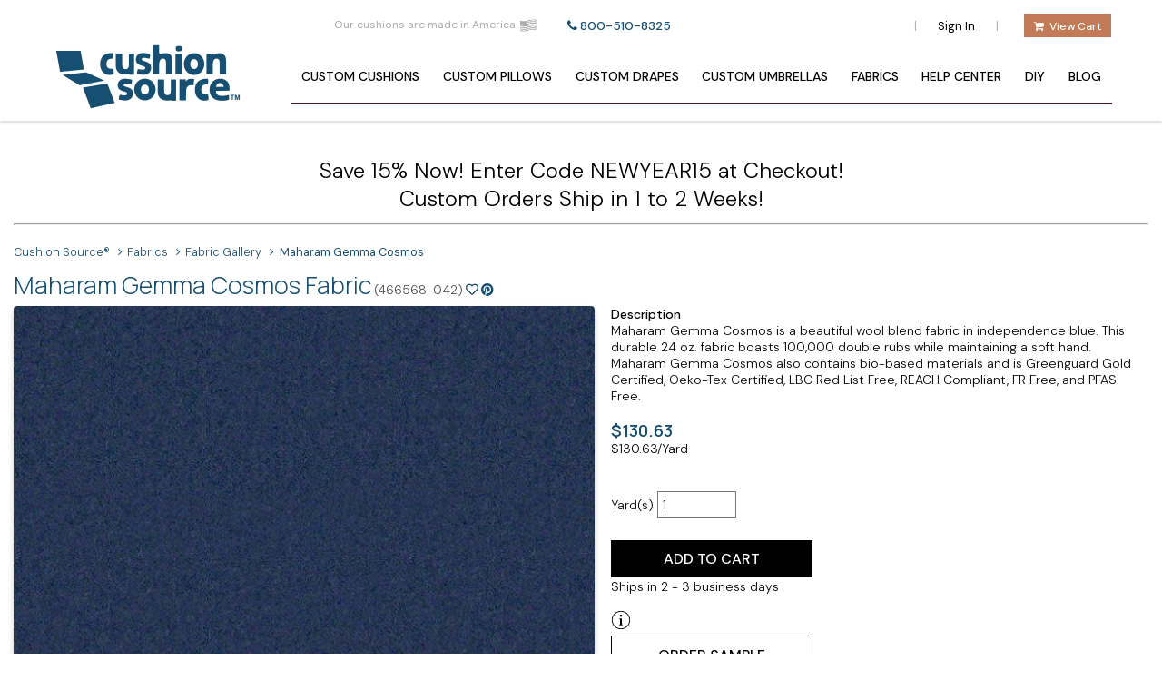

--- FILE ---
content_type: text/html; charset=UTF-8
request_url: https://www.cushionsource.com/fabric/12243/maharam-gemma-cosmos
body_size: 19793
content:
<!DOCTYPE html>
<html lang="en">
<head>
	<meta charset="UTF-8">
	<meta name="viewport" content="width=device-width, initial-scale=1">
	<title>Maharam Gemma Cosmos Fabric 466568-042 - Cushion Source, The Leader in Custom Cushions™</title>
	<meta name="description" content="Maharam Gemma Cosmos is a beautiful wool blend fabric in independence blue. This durable 24 oz. fabric boasts 100,000 double rubs while maintaining a soft hand. Maharam Gemma Cosmos also contains bio-based materials and is Greenguard Gold Certified, Oeko-Tex Certified, LBC Red List Free, REACH Compliant, FR Free, and PFAS Free.">
	<meta name="keywords" content="custom cushions, outdoor furniture cushions, sunbrella cushions, seat cushions, bench cushion, custom pillows, outdoor bench cushion, seat with cushions, window seat cushions, daybed cushion, outdoor sunbrella cushion, replacement cushions, ">
	<meta property="og:url" content="https://www.cushionsource.com/fabric/12243/maharam-gemma-cosmos">
	<link rel="canonical" href="https://www.cushionsource.com/fabric/12243/maharam-gemma-cosmos">
	<meta name="format-detection" content="telephone=no">
	<meta name="viewport" content="width=device-width, initial-scale=1.0, maximum-scale=2, user-scalable=yes">
	<meta name="p:domain_verify" content="3ee953f5dffcff063bc8cae86dbf7b69"/>
	<meta name="robots" content="index, follow" />
	<meta property="fb:app_id" content="239733866113418">
	<meta property="og:title" content="Maharam Gemma Cosmos Fabric 466568-042 - Cushion Source">
	<meta property="og:type" content="website">
  	<meta property="og:image" content="https://onlinecommerce.scene7.com/is/image/Onlinecommerce?src=ir(OnlinecommerceRender/940x560?obj=main&src=466568-042&res=79)&wid=940">
  	<meta property="og:site_name" content="Cushion Source">
	<meta property="og:description" content="Maharam Gemma Cosmos is a beautiful wool blend fabric in independence blue. This durable 24 oz. fabric boasts 100,000 double rubs while maintaining a soft hand. Maharam Gemma Cosmos also contains bio-based materials and is Greenguard Gold Certified, Oeko-Tex Certified, LBC Red List Free, REACH Compliant, FR Free, and PFAS Free.">
	<meta name="twitter:card" content="https://onlinecommerce.scene7.com/is/image/Onlinecommerce?src=ir(OnlinecommerceRender/940x560?obj=main&src=466568-042&res=79)&wid=940">
	<meta name="twitter:title" content="Maharam Gemma Cosmos Fabric 466568-042 - Cushion Source">
	<meta name="twitter:description" content="Maharam Gemma Cosmos is a beautiful wool blend fabric in independence blue. This durable 24 oz. fabric boasts 100,000 double rubs while maintaining a soft hand. Maharam Gemma Cosmos also contains bio-based materials and is Greenguard Gold Certified, Oeko-Tex Certified, LBC Red List Free, REACH Compliant, FR Free, and PFAS Free.">
	<meta name="twitter:image" content="https://onlinecommerce.scene7.com/is/image/Onlinecommerce?src=ir(OnlinecommerceRender/940x560?obj=main&src=466568-042&res=79)&wid=940">
	<link rel="stylesheet" href="https://pro.fontawesome.com/releases/v5.6.3/css/all.css" integrity="sha384-LRlmVvLKVApDVGuspQFnRQJjkv0P7/YFrw84YYQtmYG4nK8c+M+NlmYDCv0rKWpG" crossorigin="anonymous">
	<link href="https://d303hzcw44mrxk.cloudfront.net/load-resource.php?css=e07e0d71b69bf202b47b5a258cd944574285a30b&amp;site=48&amp;files=TPL%7Ccushionsource.css" rel="stylesheet"  >
	<link href="https://d303hzcw44mrxk.cloudfront.net/load-resource.php?css=e07e0d71b69bf202b47b5a258cd944574285a30b&amp;site=48&amp;files=TPL%7CfabStockNotice.css" rel="stylesheet"  >
	
	<script>
		(function(w){"use strict";if(!w.loadCSS){w.loadCSS=function(){}}var rp=loadCSS.relpreload={};rp.support=function(){var ret;try{ret=w.document.createElement("link").relList.supports("preload")}catch(e){ret=false}return function(){return ret}}();rp.bindMediaToggle=function(link){var finalMedia=link.media||"all";function enableStylesheet(){if(link.addEventListener){link.removeEventListener("load",enableStylesheet)}else if(link.attachEvent){link.detachEvent("onload",enableStylesheet)}link.setAttribute("onload",null);link.media=finalMedia}if(link.addEventListener){link.addEventListener("load",enableStylesheet)}else if(link.attachEvent){link.attachEvent("onload",enableStylesheet)}setTimeout(function(){link.rel="stylesheet";link.media="only x"});setTimeout(enableStylesheet,3e3)};rp.poly=function(){if(rp.support()){return}var links=w.document.getElementsByTagName("link");for(var i=0;i<links.length;i++){var link=links[i];if(link.rel==="preload"&&link.getAttribute("as")==="style"&&!link.getAttribute("data-loadcss")){link.setAttribute("data-loadcss",true);rp.bindMediaToggle(link)}}};if(!rp.support()){rp.poly();var run=w.setInterval(rp.poly,500);if(w.addEventListener){w.addEventListener("load",function(){rp.poly();w.clearInterval(run)})}else if(w.attachEvent){w.attachEvent("onload",function(){rp.poly();w.clearInterval(run)})}}if(typeof exports!=="undefined"){exports.loadCSS=loadCSS}else{w.loadCSS=loadCSS}})(typeof global!=="undefined"?global:this);
	</script>

	<link rel="preconnect" href="https://fonts.googleapis.com">
	<link rel="preconnect" href="https://fonts.gstatic.com" crossorigin>
	<link href="https://fonts.googleapis.com/css2?family=DM+Sans:ital,opsz,wght@0,9..40,100..1000;1,9..40,100..1000&family=Manrope:wght@200..800&display=swap" rel="stylesheet">
	<link rel="preload" as="font" crossorigin="crossorigin" type="font/woff" href="//cdnjs.cloudflare.com/ajax/libs/font-awesome/4.6.3/fonts/fontawesome-webfont.woff">
	<link rel="preconnect" href="https://www.google-analytics.com">
	<link rel="preconnect" href="https://www.googletagmanager.com">
	<link rel="preload" href="https://connect.facebook.net">
	<link rel="preload" href="https://bat.bing.com/bat.js">

	<link rel="shortcut icon" sizes="1024x1024" href="https://d17dfdys9mu8rp.cloudfront.net/66c4a53502f8f.png" media="(prefers-color-scheme: light)">
	<link rel="shortcut icon" sizes="16x16" href="https://d17dfdys9mu8rp.cloudfront.net/thumb/66c4a53502f8f.png" media="(prefers-color-scheme: light)">
	<link rel="apple-touch-icon" href="https://d17dfdys9mu8rp.cloudfront.net/xlarge/66c4a53502f8f.png" media="(prefers-color-scheme: light)">
	<link rel="shortcut icon" sizes="1024x1024" href="https://d17dfdys9mu8rp.cloudfront.net/66bcdd4b79825.png" media="(prefers-color-scheme: dark)">
	<link rel="shortcut icon" sizes="16x16" href="https://d17dfdys9mu8rp.cloudfront.net/thumb/66bcdd4b79825.png" media="(prefers-color-scheme: dark)">
	<link rel="apple-touch-icon" href="https://d17dfdys9mu8rp.cloudfront.net/xlarge/66bcdd4b79825.png" media="(prefers-color-scheme: dark)">

	
	
	<script defer src="https://d303hzcw44mrxk.cloudfront.net/load-resource.php?js=e07e0d71b69bf202b47b5a258cd944574285a30b&amp;files=LIB%7Clazyload%2Flazysizes.min.js"></script>
	<script src="https://d303hzcw44mrxk.cloudfront.net/load-resource.php?js=e07e0d71b69bf202b47b5a258cd944574285a30b&amp;site=48&amp;files=TPL%7Cdefault.js"></script>
	<script defer src="https://d303hzcw44mrxk.cloudfront.net/load-resource.php?js=e07e0d71b69bf202b47b5a258cd944574285a30b&amp;site=48&amp;files=TPL%7Cprototype-conflicts.js"></script>
	<script defer src="https://d303hzcw44mrxk.cloudfront.net/load-resource.php?js=e07e0d71b69bf202b47b5a258cd944574285a30b&amp;files=LIB%7Cprototype.min.js"></script>
	<script defer src="https://d303hzcw44mrxk.cloudfront.net/load-resource.php?js=e07e0d71b69bf202b47b5a258cd944574285a30b&amp;files=LIB%7Cjquery%2Fjquery.min.js"></script>
	<script defer src="https://d303hzcw44mrxk.cloudfront.net/load-resource.php?js=e07e0d71b69bf202b47b5a258cd944574285a30b&amp;site=48&amp;files=TPL%7Cdefault_defer.js"></script>

	<script>
		var _kiq = _kiq || [];

				(function() {
			var _fbq = window._fbq || (window._fbq = []);
			if (!_fbq.loaded) {
				var fbds = document.createElement('script');
				fbds.async = true;
				fbds.src = '//connect.facebook.net/en_US/fbds.js';
				var s = document.getElementsByTagName('script')[0];
				s.parentNode.insertBefore(fbds, s);
				_fbq.loaded = true;
			}
			_fbq.push(['addPixelId', '1510594869220006']);
		})();
		window._fbq = window._fbq || [];
		window._fbq.push(['track', 'PixelInitialized', {}]);

				(function(w,d,t,r,u){ var f,n,i;w[u]=w[u]||[], f=function(){ var o={ ti:"21002750" }
		;o.q=w[u],w[u]=new UET(o),w[u].push("pageLoad")},n=d.createElement(t),n.src=r,n.async=1,n.onload=n.onreadystatechange=function()
		{ var s=this.readyState;s&&s!=="loaded"&&s!=="complete"||(f(),n.onload=n.onreadystatechange=null) }
				,i=d.getElementsByTagName(t)[0],i.parentNode.insertBefore(n,i)})(window,document,"script","//bat.bing.com/bat.js","uetq");
				adroll_adv_id = "JBO6PGN6ERA4HDJ2UJ5P47";
		adroll_pix_id = "L5ZTK7K7OBCH7I54PKK37I";
		(function() {
			var _onload = function() {
				if (document.readyState && (document.readyState !== 'loaded' && document.readyState !== 'complete')) {
					setTimeout(_onload, 10);
					return
				}
				if (!window.__adroll_loaded) {
					__adroll_loaded = true;
					setTimeout(_onload, 50);
					return
				}
				var scr = document.createElement("script");
				var host = (("https:" == document.location.protocol) ? "https://s.adroll.com" : "http://a.adroll.com");
				scr.setAttribute('async', 'true');
				scr.type = "text/javascript";
				scr.src = host + "/j/roundtrip.js";
				((document.getElementsByTagName('head') || [null])[0] ||
						document.getElementsByTagName('script')[0].parentNode).appendChild(scr);
			};
			document.addEventListener('DOMContentLoaded', _onload);
		}());
	</script>
	<noscript><img height="1" width="1" alt="" style="display:none" src="https://www.facebook.com/tr?id=1510594869220006&amp;ev=PixelInitialized" /></noscript>
						<script src="https://cdn.yottaa.com/rapid.rum.min.js?key=zkydIEDeMFvjxw"></script>
		<script>
			Yo.configure('https://qoe-1.yottaa.net/api/v1/configure.rapid.js?key=zkydIEDeMFvjxw');
		</script>
			
	<!-- Page Type -->
<script>

	(window.dataLayer=window.dataLayer||[]).push({ecommerce: null});
	(window.dataLayer=window.dataLayer||[]).push({
	
	  'event' : 'ecommerce.page',
	  'ecommerce.page' : {
		'currencyCode' : 'USD',
		'type' : 'listing'
					}});
</script>
<!-- Page User -->
<script>
</script>
	<!-- Google Tag Manager -->
	
	<script>(function(w,d,s,l,i){w[l]=w[l]||[];w[l].push({'gtm.start':
	new Date().getTime(),event:'gtm.js'});var f=d.getElementsByTagName(s)[0],
	j=d.createElement(s),dl=l!='dataLayer'?'&l='+l:'';j.async=true;j.src=
	'https://www.googletagmanager.com/gtm.js?id='+i+dl;f.parentNode.insertBefore(j,f);
	})(window,document,'script','dataLayer','GTM-W7LKN4X');
	function gtag(){ dataLayer.push(arguments); }
	</script>
<script>
function recordEcommerceDelete(response) {
	
	(window.dataLayer=window.dataLayer||[]).push({ecommerce: null});
	(window.dataLayer=window.dataLayer||[]).push({
	
	  'event' : 'ecommerce.delete',
	  'ecommerce.delete' : {
		  'products' : [{
			'id' : response.itemnum,
			'name' : response.product_name,
			'price': response.price,
			'quantity': response.qty,
			'position': 1,
			'brand' : '(page:unspecified)',
			'color': '(page:unspecified)',
			'material': '(page:unspecified)',
			'categories': [],
			'originalPrice': '(page:unspecified)',
			'discounts': [],
			'url' : '(page:unspecified)',
			'imageUrl' : '(page:unspecified)',
			'sku': response.itemnum,
			'inStock': '(page:unspecified)'
		}],
		'list': 'cart',
		'currencyCode': 'USD',
		'value': response.price * response.qty
	 }});
}
</script><script>
function trackFormBeforeSubmit(event) {
    event.preventDefault(); // Prevent the form from submitting immediately

    const form = event.target;
    const response = {}; // Empty response object, can be filled based on the form processing outcome

    recordFormSubmit(form, response);
    form.submit();
}

function recordFormSubmit(form, response) {
	
    // Extract the form id
    const formID = form.id;

    // Extract the form name
    const formName = form.name;

    // Initialize an object to store form input data
    const formData = {};

    // Loop through form elements to get input names and values
    for (let i = 0; i < form.elements.length; i++) {
        const element = form.elements[i];
        
        // Skip button elements and any elements without a name
        if (element.type !== 'submit' && element.name) {
            if (element.type === 'password') {
                formData[element.name] = '********'; // or any other placeholder
            } else {
                formData[element.name] = element.value;
            }
        }
    }

    // Create the dataLayer object
    const dataLayerObject = {
        'event': 'form.submit',
        'form.submit': {
            'formId': formID,
            'formName': formName,
            'formData': formData,
            'result': response // Assuming response is already an object with the needed data
        }
    };

    // Push the object to dataLayer
    window.dataLayer = window.dataLayer || [];
    window.dataLayer.push(dataLayerObject);
	
}

// Function that adds submit listeners to all <form> elements on page load
function addFormSubmitListeners() {
        // // Get all <a> and <button> elements
        // const elements = document.querySelectorAll('form');
        // // Loop through the elements and add the event listener
        // elements.forEach(element => {
        //     element.addEventListener('submit', trackFormBeforeSubmit);
        // });
}

// Execute the function on page load
window.addEventListener('DOMContentLoaded', addFormSubmitListeners);
</script><script>
function detectLinkAction(element) {
    const href = element.getAttribute('href');
    const download = element.hasAttribute('download');
    const target = element.getAttribute('target');
    const onclick = element.getAttribute('onclick');

    if (download) return 'download';
    if (onclick && onclick.includes('window.print')) return 'print';
    if (onclick && onclick.includes('accordion')) return 'accordion';
    if (onclick && onclick.includes('tab')) return 'tab';
    if (onclick && onclick.includes('popup')) return 'popup';
    if (href && href.startsWith('#')) return 'anchor';
    if (target === '_blank') return 'nav'; 
    return 'nav';
}

function checkElementType(element) {
    if (element.tagName === 'A') {
        return 'link';
    } else if (element.tagName === 'BUTTON') {
        return 'button';
    } else {
        return 'undefined';
    }
}

function getStyleClass(element) {
    if (element.classList.contains('plain')) return 'plain';
    if (element.classList.contains('cta-primary')) return 'cta-primary';
    if (element.classList.contains('cta-secondary')) return 'cta-secondary';
    if (element.classList.contains('card')) return 'card';
    const classListArray = Array.from(element.classList);
    if (classListArray.length > 0) return classListArray.join(' ');
    return '(page:blank)';
}

function getParentHeading(element) {
    let heading = '';
    let parent = element.parentElement;

    while (parent) {
        const parentHeading = parent.querySelector('h1, h2, h3, h4, h5, h6');
        if (parentHeading) {
            heading = parentHeading.textContent.trim();
            break;
        }
        parent = parent.parentElement;
    }
    return heading;
}

function getTemplateRole(element) {
    let parent = element.closest('[role]');
    if (parent) {
        return {
            role: parent.getAttribute('role'),
            label: parent.getAttribute('aria-label') || ''
        };
    }
    return { role: '(page:blank)', label: '(page:blank)' };
}

function handleClick(event) {
	
<!-- Link Click -->
    const element = event.target.closest('a, button');
    const HTMLAnchorElement = checkElementType(element);
    if (!element) return;

    const status = element.disabled ? 'disabled' : 'active';
    const text = element.innerText || element.textContent || 'No Text';
    const action = detectLinkAction(element);
    const style = getStyleClass(element);
    const heading = getParentHeading(element);
    const { role, label } = getTemplateRole(element);
    const elementURL = element.getAttribute('href') ? new URL(element.href).href : '';

            
	(window.dataLayer=window.dataLayer||[]).push({
        'event' : 'page.linkClick',
        'page.linkClick' : {
          'status' : status, 
          'action' : action,
          'style'  : style,
          'text'    : text, 
          'heading' : heading, 
          'areaRole'  : role, 
          'areaLabel' : label,
        },
        'gtm.element'    : HTMLAnchorElement,
        'gtm.elementUrl' : elementURL,
    });

    // Continue with the link's default behavior after processing
//    if (element.tagName === 'A' && action !== 'anchor') {
  //      window.location.href = element.href;
    //}

}

// Function that adds event listeners to all <a> and <button> elements on page load
function addClickEventListeners() {
    // Use a Set to store unique elements
    const uniqueElements = new Set();

    // Get all <a> and <button> elements
    const anchorElements = document.querySelectorAll('a, button');

    // Add <a> elements to the Set
    anchorElements.forEach(anchor => uniqueElements.add(anchor));

    // Add <button> elements to the Set, but only if they are not inside an <a> tag
//    buttonElements.forEach(button => {
//        if (!button.closest('a')) {
//            uniqueElements.add(button);
//        }
//    });

    // Loop through the unique elements and add the event listener
    uniqueElements.forEach(element => {
        element.addEventListener('click', handleClick);
    });
}

// Execute the function on page load
window.addEventListener('DOMContentLoaded', addClickEventListeners);
</script>
	<script src="https://t.contentsquare.net/uxa/9b6148880f2f1.js"></script>
</head>
<body itemscope itemtype="https://schema.org/WebPage">


<header class="header">
	<nav>
		<div class="header-row">
 			<a href="https://www.cushionsource.com/catalog/made-in-america" class="made-in-america hidden-mob">
				<span>Our cushions are made in America</span>
				<img class="deferImgLoad american-flag" data-img="https://d17dfdys9mu8rp.cloudfront.net/small/66671959e0718.png" alt="US Flag" />
			</a>
			<div class="headerCallUs"><a class="csIconInline" href="tel:800-510-8325">800-510-8325</a></div>
			<div class="search-box hidden-mob">
				<script src="https://addsearch.com/js/?key=a549eb556b2d7e6e18beb9323e52b9ba&categories=0xwww.cushionsource.com"></script>
			</div>
			<div class="userShoppingCartInfo">
				<span> | </span>
				<a rel="nofollow" class="unavitem" href="https://www.cushionsource.com/catalog/login-register">Sign In</a>
				<span> | </span>
			</div>
			<div class="wprCompany">
				<a href="https://www.cushionsource.com/cart.php" class="cartItems cartEmpty" rel="nofollow" style="box-sizing: content-box;">
					<span class="csIconInline csCart"></span>
					<span class="cartQty">0</span>
					<span class="cartlink resDrop3">View Cart</span>
				</a>
			</div>
		</div>
		<div class="wrapper">
			<div class="logo">
				<a title="Cushion Source&reg;" href="https://www.cushionsource.com/">
					<img class="logo" src="https://d17dfdys9mu8rp.cloudfront.net/small/665f867944410.png" alt="Cushion Source&reg;, The Leader in Custom Cushions&trade;" title="CushionSource.com, The Leader in Custom Cushions&trade;" />
				</a>
			</div>
			<input type="radio" name="slider" id="menu-btn">
			<input type="radio" name="slider" id="close-btn">
			<ul class="nav-links">
				<label for="close-btn" class="btn close-btn">
					<svg fill="#000000" height="24px" width="24px" version="1.1" id="Layer_1" xmlns="http://www.w3.org/2000/svg" xmlns:xlink="http://www.w3.org/1999/xlink"
						 viewBox="0 0 492 492" xml:space="preserve">
                        <g>
							<g>
								<path d="M300.188,246L484.14,62.04c5.06-5.064,7.852-11.82,7.86-19.024c0-7.208-2.792-13.972-7.86-19.028L468.02,7.872
                                    c-5.068-5.076-11.824-7.856-19.036-7.856c-7.2,0-13.956,2.78-19.024,7.856L246.008,191.82L62.048,7.872
                                    c-5.06-5.076-11.82-7.856-19.028-7.856c-7.2,0-13.96,2.78-19.02,7.856L7.872,23.988c-10.496,10.496-10.496,27.568,0,38.052
                                    L191.828,246L7.872,429.952c-5.064,5.072-7.852,11.828-7.852,19.032c0,7.204,2.788,13.96,7.852,19.028l16.124,16.116
                                    c5.06,5.072,11.824,7.856,19.02,7.856c7.208,0,13.968-2.784,19.028-7.856l183.96-183.952l183.952,183.952
                                    c5.068,5.072,11.824,7.856,19.024,7.856h0.008c7.204,0,13.96-2.784,19.028-7.856l16.12-16.116
                                    c5.06-5.064,7.852-11.824,7.852-19.028c0-7.204-2.792-13.96-7.852-19.028L300.188,246z"/>
							</g>
						</g>
                    </svg>
				</label>
		<li>
			<a class="desktop-item" href="https://www.cushionsource.com/buy-cushions.php"><span class="hidden-tab">Custom</span> Cushions</a>
			<input type="checkbox" id="showMega1">
			<label for="showMega1" class="mobile-item"><span class="hidden-tab">Custom</span> Cushions</label>
			<div class="mega-box">
				<div class="content">
					<div class="row">
						<div class="dropdown-img">
							<a class="image" href="https://www.cushionsource.com/catalog/custom-bench-cushions">
								<img src="https://d17dfdys9mu8rp.cloudfront.net/medium/6668b7ffdcf79.jpg" alt="Custom Cushions from Cushion Source" />
							</a>
						</div><!-- close dropdown-img -->
					</div><!-- close row -->
					<div class="row">
						<h2 class="dropdown-header">Most Popular</h2>
						<ul class="mega-links">
							<li><a href="https://www.cushionsource.com/catalog/custom-bench-cushions">Bench Cushions</a></li>
							<li><a href="https://www.cushionsource.com/catalog/deep-seating-cushions">Deep Seating Cushions</a></li>
							<li><a href="https://www.cushionsource.com/catalog/seat-cushions-custom">Seat Cushions</a></li>
							<li><a href="https://www.cushionsource.com/product/window-cushion-custom">Window Seat Cushions</a></li>
							<li><a href="https://www.cushionsource.com/catalog/sunbrella-rain-cushions">Sunbrella Rain Cushions</a></li>
							<li><a href="https://www.cushionsource.com/catalog/custom-vinyl-cushions">Vinyl Cushions</a></li>
 						</ul>
					</div>
					<div class="row">
						<h2 class="dropdown-header">More Selections</h2>
						<ul class="mega-links">
							<li><a href="https://www.cushionsource.com/buy-cushions.php?type=adirondack">Adirondack Cushions</a></li>
							<li><a href="https://www.cushionsource.com/buy-cushions.php?type=barstool">Bar Stool Cushions</a></li>
							<li><a href="https://www.cushionsource.com/product/chair-cushion-custom">Chair Cushions</a></li>
							<li><a href="https://www.cushionsource.com/product/daybed-cushion-custom">Daybed Cushions</a></li>
							<li><a href="https://www.cushionsource.com/product/bay-window-cushion">Bay Window Cushions</a></li>
							<li><a href="https://www.cushionsource.com/catalog/sofa-cushions">Sofa Cushions</a></li>
							<li><a href="https://www.cushionsource.com/catalog/custom-chaise-cushions">Chaise Cushions</a></li>
							<li><a href="https://www.cushionsource.com/catalog/floor-pillows">Floor Cushions</a></li>
							<li><a href="https://www.cushionsource.com/catalog/custom-glider-cushions">Glider Cushions</a></li>
							<li><a href="https://www.cushionsource.com/catalog/custom-ottoman-cushions">Ottoman Cushions</a></li>
							<li><a href="https://www.cushionsource.com/catalog/custom-papasan-cushions">Papasan Cushions</a></li>
							<li><a href="https://www.cushionsource.com/catalog/custom-dog-beds">Dog Beds</a></li>
							<li><a href="https://www.cushionsource.com/catalog/piano-seat-cushions">Piano Bench Cushions</a></li>
							<li><a href="https://www.cushionsource.com/buy-cushions.php?type=rockingchair">Rocking Chair Cushions</a></li>
							<li><a href="https://www.cushionsource.com/buy-cushions.php?type=steamer">Steamer Cushions</a></li>
							<li><a href="https://www.cushionsource.com/catalog/custom-swing-cushions">Porch Swing Cushions</a></li>
							<li><a href="https://www.cushionsource.com/catalog/custom-wicker-cushions">Wicker Cushions</a></li>
							<li><a href="https://www.cushionsource.com/product/custom-wedge-cushion">Wedge Cushions</a></li>
							<li><a href="https://www.cushionsource.com/catalog/custom-cushion-covers">Cushion Covers</a></li>
 						</ul>
					</div>
					<div class="row">
						<h2 class="dropdown-header">Stock Cushions</h2>
						<ul class="mega-links">
							<li><a href="https://www.cushionsource.com/catalog/quick-ship-value-cushions">Value Cushions</a></li>
				</div><!-- close content -->
			</div><!-- close mega-box -->
		</li><!-- close toplevel li -->
		<li>
			<a class="desktop-item" href="https://www.cushionsource.com/catalog/custom-pillows"><span class="hidden-tab">Custom</span> Pillows</a>
			<input type="checkbox" id="showMega2">
			<label for="showMega2" class="mobile-item"><span class="hidden-tab">Custom</span> Pillows</label>
			<div class="mega-box">
				<div class="content">
					<div class="row">
						<div class="dropdown-img">
							<a class="image" href="https://www.cushionsource.com/catalog/throw-pillows">
								<img src="https://d17dfdys9mu8rp.cloudfront.net/medium/6668ae519f029.jpg" alt="Custom Pillows from Cushion Source" />
							</a>
						</div><!-- close dropdown-img -->
					</div><!-- close row -->
					<div class="row">
						<ul class="mega-links">
							<li><a href="https://www.cushionsource.com/catalog/throw-pillows">Throw Pillows</a></li>
							<li><a href="https://www.cushionsource.com/catalog/lumbar-back-cushions">Lumbar Pillows</a></li>
							<li><a href="https://www.cushionsource.com/catalog/bolster-pillows">Bolster Pillows</a></li>
							<li><a href="https://www.cushionsource.com/catalog/floor-pillows">Floor Pillows</a></li>
							<li><a href="https://www.cushionsource.com/catalog/pillow-cover-sets">Pillow Covers</a></li>
				</div><!-- close content -->
			</div><!-- close mega-box -->
		</li><!-- close toplevel li -->
		<li>
			<a class="desktop-item" href="https://www.cushionsource.com/catalog/curtains-and-drapes"><span class="hidden-tab">Custom</span> Drapes</a>
			<input type="checkbox" id="showMega3">
			<label for="showMega3" class="mobile-item"><span class="hidden-tab">Custom</span> Drapes</label>
			<div class="mega-box">
				<div class="content">
					<div class="row">
						<div class="dropdown-img">
							<a class="image" href="https://www.cushionsource.com/catalog/custom-indoor-drapes">
								<img src="https://d17dfdys9mu8rp.cloudfront.net/medium/6668af8da5173.jpg" alt="Custom Drapes from Cushion Source" />
							</a>
						</div><!-- close dropdown-img -->
					</div><!-- close row -->
					<div class="row">
						<h2 class="dropdown-header">Indoor Drapes</h2>
						<ul class="mega-links">
							<li><a href="https://www.cushionsource.com/catalog/custom-indoor-drapes">Custom Indoor Drapes</a></li>
							<li><a href="https://www.cushionsource.com/catalog/stocked-sunbrella-drapery">Stocked Sunbrella Drapery</a></li>
 						</ul>
					</div>
					<div class="row">
						<h2 class="dropdown-header">Outdoor Drapes</h2>
						<ul class="mega-links">
							<li><a href="https://www.cushionsource.com/catalog/custom-outdoor-drapes">Custom Outdoor Drapes</a></li>
				</div><!-- close content -->
			</div><!-- close mega-box -->
		</li><!-- close toplevel li -->
		<li>
			<a class="desktop-item" href="https://www.cushionsource.com/catalog/umbrellas"><span class="hidden-tab">Custom</span> Umbrellas</a>
		<a class="mobile-top-level-no-children mobile-item" href="https://www.cushionsource.com/catalog/umbrellas"><span class="hidden-tab">Custom</span> Umbrellas</a>
		</li><!-- close toplevel li -->
		<li>
			<a class="desktop-item fabricGallery" href="https://www.cushionsource.com/fabric-gallery">Fabrics</a>
			<input type="checkbox" id="showMega5">
			<label for="showMega5" class="mobile-item">Fabrics</label>
			<div class="mega-box">
				<div class="content">
					<div class="row">
						<div class="dropdown-img">
							<a class="image" href="https://www.cushionsource.com/fabric-gallery">
								<img src="https://d17dfdys9mu8rp.cloudfront.net/medium/6668b3acf866f.jpg" alt="Fabrics | Cushion Source" />
							</a>
						</div><!-- close dropdown-img -->
					</div><!-- close row -->
					<div class="row">
						<ul class="mega-links">
							<li><a href="https://www.cushionsource.com/fabric-gallery">Fabric Gallery</a></li>
							<li><a href="https://www.cushionsource.com/catalog/fabric-brands">Fabric Brands</a></li>
							<li><a href="https://www.cushionsource.com/product/fabric-sample">Fabric Samples</a></li>
							<li><a href="https://www.cushionsource.com/product/cut-fabric">Fabric By The Yard</a></li>
							<li><a href="https://www.cushionsource.com/catalog/fabric-remnants">Clearance Fabric Remnants</a></li>
				</div><!-- close content -->
			</div><!-- close mega-box -->
		</li><!-- close toplevel li -->
		<li>
			<a class="desktop-item" href="https://www.cushionsource.com/catalog/help-center">Help Center</a>
			<input type="checkbox" id="showMega6">
			<label for="showMega6" class="mobile-item">Help Center</label>
			<div class="mega-box">
				<div class="content">
					<div class="row">
						<div class="dropdown-img">
							<a class="image" href="https://www.cushionsource.com/catalog/measurement-guides">
								<img src="https://d17dfdys9mu8rp.cloudfront.net/medium/66686d4035862.jpg" alt="Help Center | Cushion Source" />
							</a>
						</div><!-- close dropdown-img -->
					</div><!-- close row -->
					<div class="row">
						<h2 class="dropdown-header">Guides and Instructions</h2>
						<ul class="mega-links">
							<li><a href="https://www.cushionsource.com/catalog/measurement-guides">How to Measure</a></li>
							<li><a href="https://www.cushionsource.com/catalog/fabric-care-instructions">Fabric Care and Cleaning</a></li>
							<li><a href="https://www.cushionsource.com/catalog/com-procedures">COM Procedures</a></li>
							<li><a href="https://www.cushionsource.com/catalog/cushion-and-pillow-filler-information">Cushion Filling Info</a></li>
 						</ul>
					</div>
					<div class="row">
						<h2 class="dropdown-header">More Info</h2>
						<ul class="mega-links">
							<li><a href="https://www.cushionsource.com/catalog/cushion-accessories">Cushion Accessories</a></li>
							<li><a href="https://www.cushionsource.com/catalog/gift-cards">Gift Cards</a></li>
							<li><a href="https://www.cushionsource.com/catalog/faq">Frequently Asked Questions</a></li>
							<li><a href="https://www.cushionsource.com/catalog/bread-financing">Financing Available</a></li>
							<li><a href="#"><span class="refcode">Reference Code: </span></a></li>
				</div><!-- close content -->
			</div><!-- close mega-box -->
		</li><!-- close toplevel li -->
		<li>
			<a class="desktop-item" href="https://www.cushionsource.com/catalog/diy-custom-cushions">DIY</a>
		<a class="mobile-top-level-no-children mobile-item" href="https://www.cushionsource.com/catalog/diy-custom-cushions">DIY</a>
		</li><!-- close toplevel li -->
		<li>
			<a class="desktop-item" href="https://www.cushionsource.com/blog/">Blog</a>
		<a class="mobile-top-level-no-children mobile-item" href="https://www.cushionsource.com/blog/">Blog</a>
		</li><!-- close toplevel li -->
	</ul>
		<label for="menu-btn" class="btn menu-btn">
			<svg width="30px" height="30px" viewBox="0 0 24 24" fill="none" xmlns="http://www.w3.org/2000/svg">
				<g clip-path="url(#clip0_429_11066)">
					<path d="M3 6.00092H21M3 12.0009H21M3 18.0009H21" stroke="#8EA4B6" stroke-width="2.25" stroke-linecap="round" stroke-linejoin="round"/>
				</g>
				<defs>
					<clipPath id="clip0_429_11066">
						<rect width="24" height="24" fill="white" transform="translate(0 0.000915527)"/>
					</clipPath>
				</defs>
			</svg>
		</label>
		</div>
	</nav>
</header>


<div id="page">
	<div class="page-wrapper">
		<div class="cs-page-wrapper">

		<div class="">
			<div class="widget widget_quickcopy "><div class="body"><div style="margin:10px 0 0"><bold><center><font size=5pt>Save 15% Now! Enter Code NEWYEAR15 at Checkout!<br />Custom Orders Ship in 1 to 2 Weeks!<hr></center></bold></font size></div></div></div>
		</div>
    	<div class="breadcrumbs" itemscope itemtype="https://schema.org/BreadcrumbList">
		<ul>
			<li itemscope itemtype="https://schema.org/ListItem" itemprop="itemListElement">
                <a href="https://www.cushionsource.com/">
                    <span itemprop="name">Cushion Source&reg;</span>
                </a>
				<meta itemprop="item" content="https://www.cushionsource.com/" />
                <meta itemprop="position" content="1" />
            </li>
            							<li class="resDrop3" itemscope itemtype="https://schema.org/ListItem" itemprop="itemListElement">
											<a href="/catalog/cushion-source-fabrics">
							<span itemprop="name">Fabrics</span>
						</a>
						<meta itemprop="item" content="https://www.cushionsource.com//catalog/cushion-source-fabrics" />
					                    <meta itemprop="position" content="2" />
				</li>
                							<li class="resDrop3" itemscope itemtype="https://schema.org/ListItem" itemprop="itemListElement">
											<a href="/fabric-gallery">
							<span itemprop="name">Fabric Gallery</span>
						</a>
						<meta itemprop="item" content="https://www.cushionsource.com//fabric-gallery" />
					                    <meta itemprop="position" content="3" />
				</li>
                							<li class="bottom" itemscope itemtype="https://schema.org/ListItem" itemprop="itemListElement">
											<span itemprop="name" aria-current="page">Maharam Gemma Cosmos</span>
						<meta itemprop="item" content="https://www.cushionsource.com/fabric/12243/maharam-gemma-cosmos" />
					                    <meta itemprop="position" content="4" />
				</li>
                					</ul>
	</div>
<script>
function recordFabricFavorite(id, name) {
<!-- Favoriting a Fabric -->
	(window.dataLayer=window.dataLayer||[]).push({
      'event' : 'page.fabric_favorited',
      'page.fabric_favorited' : {
        'fabricId'       : id, 
        'fabricName'     : name, 
    }});
return true;
}
</script><!-- Product Schema -->
<script type="application/ld+json">
{
  "@context": "https://schema.org/",
  "@type": "Product",
  "name": "Maharam Gemma Cosmos",
  "description": "Maharam Gemma Cosmos is a beautiful wool blend fabric in independence blue. This durable 24 oz. fabric boasts 100,000 double rubs while maintaining a soft hand. Maharam Gemma Cosmos also contains bio-based materials and is Greenguard Gold Certified, Oeko-Tex Certified, LBC Red List Free, REACH Compliant, FR Free, and PFAS Free.",
  "image": "https://onlinecommerce.scene7.com/is/image/Onlinecommerce?src=ir(OnlinecommerceRender/720x503?obj=main&src=466568-042&res=88)&wid=720",
  "productId": "466568-042",
  "sku": "466568-042",
  "offers": {
    "@type": "Offer",
    "priceCurrency": "USD",
            "price": "130.63",
        "availability": "https://schema.org/InStock",
    "itemCondition": "https://schema.org/NewCondition",
    "url": "https://www.cushionsource.com/fabric/12243/maharam-gemma-cosmos",
    "seller": {
      "@type": "Organization",
      "name": "Cushion Source&reg;"
    },
    "shippingDetails": {
      "@type": "OfferShippingDetails",
      "width": {
        "@type": "QuantitativeValue",
        "value": 56.00,
        "unitText": "inches"
      },
      "depth": {
        "@type": "QuantitativeValue",
        "value": 6,
        "unitText": "inches"
      },
      "height": {
        "@type": "QuantitativeValue",
        "value": 6,
        "unitText": "inches"
      },
      "weight": {
        "@type": "QuantitativeValue",
        "value": 1,
        "unitText": "lb"
      },
      "shippingRate": {
        "@type": "MonetaryAmount",
        "maxValue": 40,
        "currency": "USD"
        },
      "shippingDestination": [{
          "@type": "DefinedRegion",
          "addressCountry": "US"        }],
      "shippingOrigin": [{
          "@type": "DefinedRegion",
          "addressCountry": "US"        }],
      "deliveryTime": {
        "@type": "ShippingDeliveryTime",
        "businessDays": {
          "@type": "OpeningHoursSpecification",
          "dayOfWeek": [
              "https://schema.org/Monday",
              "https://schema.org/Tuesday",
              "https://schema.org/Wednesday",
              "https://schema.org/Thursday",
              "https://schema.org/Friday"
            ]},
        "cutoffTime": "12:00:15Z",
        "handlingTime": {
          "@type": "QuantitativeValue",
          "minValue": 1,
          "maxValue": 3,
          "unitCode": "d"
          },
        "transitTime": {
          "@type": "QuantitativeValue",
          "minValue": 1,
          "maxValue": 5,
          "unitCode": "d"
          }
        }
    },
    "availableDeliveryMethod": "ParcelDelivery"
  }
}
</script>
<script
        type="text/javascript"
        async defer
        src="//assets.pinterest.com/js/pinit.js"
></script>
<script defer src="https://d303hzcw44mrxk.cloudfront.net/load-resource.php?js=e07e0d71b69bf202b47b5a258cd944574285a30b&amp;site=48&amp;files=TPL%7Cfabric-single.js"></script>
<link href="https://d303hzcw44mrxk.cloudfront.net/load-resource.php?css=e07e0d71b69bf202b47b5a258cd944574285a30b&amp;site=48&amp;files=TPL%7Cfabric-single.css%2CSHARED%7Cfabric-tool.css" rel="stylesheet"  >
<script>
    let fabricSingle;
    document.addEventListener('DOMContentLoaded', function() {
        fabricSingle = new FabricSingle();
    });
</script>

<div class="row">
    <div class="row">
        <h1>
            <span class="ftDetailName">Maharam Gemma Cosmos Fabric</span>
            <span id="ftDetailItemNum">(466568-042)</span>
            <span class="fa-heart icon-button far"
                  id="favButton12243"
                  onclick="fabricSingle.setFavorite(12243, this.classList.contains('fav') ? 'true' : 'false', '466568-042', 'Maharam Gemma Cosmos');"
                  title="Favorite this Fabric"></span>
            <span class="fab fa-pinterest icon-button" onclick="fabricSingle.pinterest();" title="Pin this Fabric"></span>
        </h1>
    </div>
    <div class="row">
                <div class="column">
            <div class="row fabricDetails">
                <div class="fabric-carousel">
                                            <div class="main-image">
                            <img id="current-image" src="https://onlinecommerce.scene7.com/is/image/Onlinecommerce?src=ir(OnlinecommerceRender/622x425?obj=main&src=466568-042&res=105)&wid=622" alt="Maharam Gemma Cosmos">
                        </div>
                                    </div>
            </div>
        </div>
                <div class="column">
            <div class="row fabricDetails">
                <dl>
                    <dt>Description</dt>
                    <dd class="fabricDescription">Maharam Gemma Cosmos is a beautiful wool blend fabric in independence blue. This durable 24 oz. fabric boasts 100,000 double rubs while maintaining a soft hand. Maharam Gemma Cosmos also contains bio-based materials and is Greenguard Gold Certified, Oeko-Tex Certified, LBC Red List Free, REACH Compliant, FR Free, and PFAS Free.</dd>
                </dl>
            </div>
            <div class="row">
                            </div>
            <div class="row">
                <div class="priceCalculator">
                    <h2 id="totalPrice" type="number">$130.63</h2>
                    <p>$<span id="pricePerYard">130.63</span>/Yard</p>
                </div>
            </div>
            <div class="row">
                                    <div class="purchaseInput">
                        Yard(s)
                        <input type="number" min="1" value="1" size="2" maxlength="3" id="yardQty" oninput="calculateTotalPrice()" />
                    </div>
                            </div>
            <div class="row fabricDetails">
                <div class="column">
                                                                <div class="row">
                                                        <button type="button" class="black" onclick="fabricSingle.cartYardage(12243);" style="margin: 24px 0 0;">Add to Cart</button>
                                                    </div>
                        <div class="row">
                            <p>
                                                        Ships in 2 - 3 business days
                                                        </p>
                        </div>
                                    </div>
                <div class="row fabricDetails">
                                                                                    <div id="orderSample" class="row fabricDetails">
                            <input type="checkbox" id="fab-modal">
                            <label for="fab-modal">
                                <svg xmlns="http://www.w3.org/2000/svg"  viewBox="0 0 50 50" width="22px" height="22px" style="float:right;padding-bottom: 6px;">
                                    <path d="M 25 2 C 12.309295 2 2 12.309295 2 25 C 2 37.690705 12.309295 48 25 48 C 37.690705 48 48 37.690705 48 25 C 48 12.309295 37.690705 2 25 2 z M 25 4 C 36.609824 4 46 13.390176 46 25 C 46 36.609824 36.609824 46 25 46 C 13.390176 46 4 36.609824 4 25 C 4 13.390176 13.390176 4 25 4 z M 25 11 A 3 3 0 0 0 22 14 A 3 3 0 0 0 25 17 A 3 3 0 0 0 28 14 A 3 3 0 0 0 25 11 z M 21 21 L 21 23 L 22 23 L 23 23 L 23 36 L 22 36 L 21 36 L 21 38 L 22 38 L 23 38 L 27 38 L 28 38 L 29 38 L 29 36 L 28 36 L 27 36 L 27 21 L 26 21 L 22 21 L 21 21 z"/>
                                </svg>
                            </label>
                            <label for="fab-modal" class="fab-modal-background"></label>
                            <div class="fab-modal">
                                <div class="fab-modal-header">
                                    <h3>Order Sample Info</h3>
                                    <label for="fab-modal">
                                        <img src="[data-uri]" width="16" height="16" alt="">
                                    </label>
                                </div>
                                <p>Sample Size: Most are 4" × 3"</p>
                                <p>Ships In 2 business days</p>
                                <p>Because of variations from one computer screen to another, it's difficult to precisely match color samples. We suggest that you purchase fabric samples if color matching is important to your individual buying decision.</p>
                            </div>
                            <div class="row">
                                <button type="button" class="black-outline" id="sample12243" onclick="fabricSingle.fabricDetailSample(12243);">Order Sample</button>
                            </div>
                        </div>
                                                        </div>
            </div>
        </div>
    </div>
</div>
<div class="row fabricDetails" style="margin: 20px 0 0;">
        <div class="column fabricDetails hidden-desktop">
        <h2 id="fabricDetail">Fabric Specs</h2>
        <div>
                            <dl>
                    <dt>Brand</dt>
                    <dd>
                                                    <img id="ftBrandLogo" title="Maharam"
                                 src="https://d17dfdys9mu8rp.cloudfront.net/resources/fabric-tool/brands/ma-s.png" alt="Maharam Brand Logo">
                                            </dd>
                </dl>
            
            <dl class="ftDetailUsageBlock">
                <dt>Usage</dt>
                <dd id="ftDetailUsage">Indoor Only</dd>
            </dl>
            <dl>
                <dt>Warranty</dt>
                <dd id="fabDetExtWarranty">3 years</dd>
            </dl>
            <dl class="ftDetailRollWidthBlock">
                <dt>Roll Width</dt>
                <dd class="ftDetailRollWidth">56.00</dd>
            </dl>
                        <dl>
                <dt>Material</dt>
                <dd id="fabDetailsMaterial">Nylon, Wool</dd>
            </dl>
            <dl>
                <dt>
                    <abbr title="Limited quantity items are hard-to-find and may not be replenished when it goes out of stock. While in stock, you may still purchase it, but it may be more difficult to get more at a later date."
                          class="ftAbbr">
                        Limited Quantity
                    </abbr>
                </dt>
                <dd id="ftDetailLimited">No</dd>
            </dl>
            <dl class="ftDetailColorBlock">
                <dt>Color</dt>
                <dd id="ftDetailColor">Navy</dd>
            </dl>
            <dl>
                <dt>Pattern</dt>
                <dd>Solid</dd>
            </dl>
            <dl>
                <dt>Cleaning</dt>
                <dd id="ftDetailCleaning">S-Clean with mild, water-free dry cleaning solvent.</dd>
            </dl>
            <dl class="ftDetailUsesBlock">
                <dt class="ftDetailFull">Recommended Applications</dt>
                <dd id="ftDetailUses">Cushions, Pillows</dd>
            </dl>
        </div>

    </div>

        <div class="column right-padding">
                <br />
        <br />
                    <div class="row">
    <h3>Shop Similar Colors</h3>
</div>
<div class="row flex-start">
            <div class="fabric-img-wrapper">

                            
        <a href="/fabric/13661/bella-dura-loomis-indigo">
            <div class="fd-img-wrapper">
                <picture>
                    <source srcset="//onlinecommerce.scene7.com/is/image/Onlinecommerce?src=ir(OnlinecommerceRender/358x250_2?obj=main&src=LOOM-BTY-INDI&res=756)&wid=140" media="(max-width: 320px)">
                    <source srcset="//onlinecommerce.scene7.com/is/image/Onlinecommerce?src=ir(OnlinecommerceRender/358x250_2?obj=main&src=LOOM-BTY-INDI&res=756)&wid=160" media="(max-width: 360px)">
                    <source srcset="//onlinecommerce.scene7.com/is/image/Onlinecommerce?src=ir(OnlinecommerceRender/358x250_2?obj=main&src=LOOM-BTY-INDI&res=756)&wid=167" media="(max-width: 375px)">
                    <source srcset="//onlinecommerce.scene7.com/is/image/Onlinecommerce?src=ir(OnlinecommerceRender/358x250_2?obj=main&src=LOOM-BTY-INDI&res=756)&wid=185" media="(max-width: 411px)">
                    <source srcset="//onlinecommerce.scene7.com/is/image/Onlinecommerce?src=ir(OnlinecommerceRender/358x250_2?obj=main&src=LOOM-BTY-INDI&res=756)&wid=187" media="(max-width: 414px)">
                    <source srcset="//onlinecommerce.scene7.com/is/image/Onlinecommerce?src=ir(OnlinecommerceRender/358x250_2?obj=main&src=LOOM-BTY-INDI&res=756)&wid=226" media="(max-width: 768px)">
                    <img data-src="//onlinecommerce.scene7.com/is/image/Onlinecommerce?src=ir(OnlinecommerceRender/358x250_2?obj=main&src=LOOM-BTY-INDI&res=756)&wid=300" class="lazyload">
                </picture>
                            </div>
        </a>

                                                        
                    <h4><a href="/fabric/13661/bella-dura-loomis-indigo">Bella-Dura Loomis Indigo</a></h4>
                </div>            <div class="fabric-img-wrapper">

                            
        <a href="/fabric/12151/maharam-gemma-multi-memoir-%28reversible%29">
            <div class="fd-img-wrapper">
                <picture>
                    <source srcset="//onlinecommerce.scene7.com/is/image/Onlinecommerce?src=ir(OnlinecommerceRender/358x250_2?obj=main&src=466569-020&res=756)&wid=140" media="(max-width: 320px)">
                    <source srcset="//onlinecommerce.scene7.com/is/image/Onlinecommerce?src=ir(OnlinecommerceRender/358x250_2?obj=main&src=466569-020&res=756)&wid=160" media="(max-width: 360px)">
                    <source srcset="//onlinecommerce.scene7.com/is/image/Onlinecommerce?src=ir(OnlinecommerceRender/358x250_2?obj=main&src=466569-020&res=756)&wid=167" media="(max-width: 375px)">
                    <source srcset="//onlinecommerce.scene7.com/is/image/Onlinecommerce?src=ir(OnlinecommerceRender/358x250_2?obj=main&src=466569-020&res=756)&wid=185" media="(max-width: 411px)">
                    <source srcset="//onlinecommerce.scene7.com/is/image/Onlinecommerce?src=ir(OnlinecommerceRender/358x250_2?obj=main&src=466569-020&res=756)&wid=187" media="(max-width: 414px)">
                    <source srcset="//onlinecommerce.scene7.com/is/image/Onlinecommerce?src=ir(OnlinecommerceRender/358x250_2?obj=main&src=466569-020&res=756)&wid=226" media="(max-width: 768px)">
                    <img data-src="//onlinecommerce.scene7.com/is/image/Onlinecommerce?src=ir(OnlinecommerceRender/358x250_2?obj=main&src=466569-020&res=756)&wid=300" class="lazyload">
                </picture>
                            </div>
        </a>

                                                        
                    <h4><a href="/fabric/12151/maharam-gemma-multi-memoir-%28reversible%29">Maharam Gemma Multi Memoir [reversible]</a></h4>
                </div>            <div class="fabric-img-wrapper">

                            
        <a href="/fabric/12259/maharam-gemma-inkling">
            <div class="fd-img-wrapper">
                <picture>
                    <source srcset="//onlinecommerce.scene7.com/is/image/Onlinecommerce?src=ir(OnlinecommerceRender/358x250_2?obj=main&src=466568-043&res=756)&wid=140" media="(max-width: 320px)">
                    <source srcset="//onlinecommerce.scene7.com/is/image/Onlinecommerce?src=ir(OnlinecommerceRender/358x250_2?obj=main&src=466568-043&res=756)&wid=160" media="(max-width: 360px)">
                    <source srcset="//onlinecommerce.scene7.com/is/image/Onlinecommerce?src=ir(OnlinecommerceRender/358x250_2?obj=main&src=466568-043&res=756)&wid=167" media="(max-width: 375px)">
                    <source srcset="//onlinecommerce.scene7.com/is/image/Onlinecommerce?src=ir(OnlinecommerceRender/358x250_2?obj=main&src=466568-043&res=756)&wid=185" media="(max-width: 411px)">
                    <source srcset="//onlinecommerce.scene7.com/is/image/Onlinecommerce?src=ir(OnlinecommerceRender/358x250_2?obj=main&src=466568-043&res=756)&wid=187" media="(max-width: 414px)">
                    <source srcset="//onlinecommerce.scene7.com/is/image/Onlinecommerce?src=ir(OnlinecommerceRender/358x250_2?obj=main&src=466568-043&res=756)&wid=226" media="(max-width: 768px)">
                    <img data-src="//onlinecommerce.scene7.com/is/image/Onlinecommerce?src=ir(OnlinecommerceRender/358x250_2?obj=main&src=466568-043&res=756)&wid=300" class="lazyload">
                </picture>
                            </div>
        </a>

                                                        
                    <h4><a href="/fabric/12259/maharam-gemma-inkling">Maharam Gemma Inkling</a></h4>
                </div>            <div class="fabric-img-wrapper">

                            
        <a href="/fabric/6364/outdura-canvas-neptune">
            <div class="fd-img-wrapper">
                <picture>
                    <source srcset="//onlinecommerce.scene7.com/is/image/Onlinecommerce?src=ir(OnlinecommerceRender/358x250_2?obj=main&src=5433&res=756)&wid=140" media="(max-width: 320px)">
                    <source srcset="//onlinecommerce.scene7.com/is/image/Onlinecommerce?src=ir(OnlinecommerceRender/358x250_2?obj=main&src=5433&res=756)&wid=160" media="(max-width: 360px)">
                    <source srcset="//onlinecommerce.scene7.com/is/image/Onlinecommerce?src=ir(OnlinecommerceRender/358x250_2?obj=main&src=5433&res=756)&wid=167" media="(max-width: 375px)">
                    <source srcset="//onlinecommerce.scene7.com/is/image/Onlinecommerce?src=ir(OnlinecommerceRender/358x250_2?obj=main&src=5433&res=756)&wid=185" media="(max-width: 411px)">
                    <source srcset="//onlinecommerce.scene7.com/is/image/Onlinecommerce?src=ir(OnlinecommerceRender/358x250_2?obj=main&src=5433&res=756)&wid=187" media="(max-width: 414px)">
                    <source srcset="//onlinecommerce.scene7.com/is/image/Onlinecommerce?src=ir(OnlinecommerceRender/358x250_2?obj=main&src=5433&res=756)&wid=226" media="(max-width: 768px)">
                    <img data-src="//onlinecommerce.scene7.com/is/image/Onlinecommerce?src=ir(OnlinecommerceRender/358x250_2?obj=main&src=5433&res=756)&wid=300" class="lazyload">
                </picture>
                            </div>
        </a>

                                                        
                    <h4><a href="/fabric/6364/outdura-canvas-neptune">Outdura Canvas Neptune</a></h4>
                </div>            <div class="fabric-img-wrapper">

                            
        <a href="/fabric/11799/maharam-beck-stoic">
            <div class="fd-img-wrapper">
                <picture>
                    <source srcset="//onlinecommerce.scene7.com/is/image/Onlinecommerce?src=ir(OnlinecommerceRender/358x250_2?obj=main&src=466570-013&res=756)&wid=140" media="(max-width: 320px)">
                    <source srcset="//onlinecommerce.scene7.com/is/image/Onlinecommerce?src=ir(OnlinecommerceRender/358x250_2?obj=main&src=466570-013&res=756)&wid=160" media="(max-width: 360px)">
                    <source srcset="//onlinecommerce.scene7.com/is/image/Onlinecommerce?src=ir(OnlinecommerceRender/358x250_2?obj=main&src=466570-013&res=756)&wid=167" media="(max-width: 375px)">
                    <source srcset="//onlinecommerce.scene7.com/is/image/Onlinecommerce?src=ir(OnlinecommerceRender/358x250_2?obj=main&src=466570-013&res=756)&wid=185" media="(max-width: 411px)">
                    <source srcset="//onlinecommerce.scene7.com/is/image/Onlinecommerce?src=ir(OnlinecommerceRender/358x250_2?obj=main&src=466570-013&res=756)&wid=187" media="(max-width: 414px)">
                    <source srcset="//onlinecommerce.scene7.com/is/image/Onlinecommerce?src=ir(OnlinecommerceRender/358x250_2?obj=main&src=466570-013&res=756)&wid=226" media="(max-width: 768px)">
                    <img data-src="//onlinecommerce.scene7.com/is/image/Onlinecommerce?src=ir(OnlinecommerceRender/358x250_2?obj=main&src=466570-013&res=756)&wid=300" class="lazyload">
                </picture>
                            </div>
        </a>

                                                        
                    <h4><a href="/fabric/11799/maharam-beck-stoic">Maharam Beck Stoic</a></h4>
                </div>            <div class="fabric-img-wrapper">

                            
        <a href="/fabric/17284/barton-chenille--royal">
            <div class="fd-img-wrapper">
                <picture>
                    <source srcset="//onlinecommerce.scene7.com/is/image/Onlinecommerce?src=ir(OnlinecommerceRender/358x250_2?obj=main&src=36074.55.0&res=756)&wid=140" media="(max-width: 320px)">
                    <source srcset="//onlinecommerce.scene7.com/is/image/Onlinecommerce?src=ir(OnlinecommerceRender/358x250_2?obj=main&src=36074.55.0&res=756)&wid=160" media="(max-width: 360px)">
                    <source srcset="//onlinecommerce.scene7.com/is/image/Onlinecommerce?src=ir(OnlinecommerceRender/358x250_2?obj=main&src=36074.55.0&res=756)&wid=167" media="(max-width: 375px)">
                    <source srcset="//onlinecommerce.scene7.com/is/image/Onlinecommerce?src=ir(OnlinecommerceRender/358x250_2?obj=main&src=36074.55.0&res=756)&wid=185" media="(max-width: 411px)">
                    <source srcset="//onlinecommerce.scene7.com/is/image/Onlinecommerce?src=ir(OnlinecommerceRender/358x250_2?obj=main&src=36074.55.0&res=756)&wid=187" media="(max-width: 414px)">
                    <source srcset="//onlinecommerce.scene7.com/is/image/Onlinecommerce?src=ir(OnlinecommerceRender/358x250_2?obj=main&src=36074.55.0&res=756)&wid=226" media="(max-width: 768px)">
                    <img data-src="//onlinecommerce.scene7.com/is/image/Onlinecommerce?src=ir(OnlinecommerceRender/358x250_2?obj=main&src=36074.55.0&res=756)&wid=300" class="lazyload">
                </picture>
                            </div>
        </a>

                                                        
                    <h4><a href="/fabric/17284/barton-chenille--royal">Barton Chenille - Royal</a></h4>
                </div>    
        

</div>
        
    </div>

        <div class="column fabricDetails hidden-mob">
        <h2 id="fabricDetail">Fabric Specs</h2>
        <div>
                            <dl>
                    <dt>Brand</dt>
                    <dd>
                                                    <img id="ftBrandLogo" title="Maharam"
                                 src="https://d17dfdys9mu8rp.cloudfront.net/resources/fabric-tool/brands/ma-s.png" alt="Maharam Brand Logo">
                                            </dd>
                </dl>
            
            <dl class="ftDetailUsageBlock">
                <dt>Usage</dt>
                <dd id="ftDetailUsage">Indoor Only</dd>
            </dl>
            <dl>
                <dt>Warranty</dt>
                <dd id="fabDetExtWarranty">3 years</dd>
            </dl>
            <dl class="ftDetailRollWidthBlock">
                <dt>Roll Width</dt>
                <dd class="ftDetailRollWidth">56.00</dd>
            </dl>
                        <dl>
                <dt>Material</dt>
                <dd id="fabDetailsMaterial">Nylon, Wool</dd>
            </dl>
            <dl>
                <dt>
                    <abbr title="Limited quantity items are hard-to-find and may not be replenished when it goes out of stock. While in stock, you may still purchase it, but it may be more difficult to get more at a later date."
                          class="ftAbbr">
                        Limited Quantity
                    </abbr>
                </dt>
                <dd id="ftDetailLimited">No</dd>
            </dl>
            <dl class="ftDetailColorBlock">
                <dt>Color</dt>
                <dd id="ftDetailColor">Navy</dd>
            </dl>
            <dl>
                <dt>Pattern</dt>
                <dd>Solid</dd>
            </dl>
            <dl>
                <dt>Cleaning</dt>
                <dd id="ftDetailCleaning">S-Clean with mild, water-free dry cleaning solvent.</dd>
            </dl>
            <dl class="ftDetailUsesBlock">
                <dt class="ftDetailFull">Recommended Applications</dt>
                <dd id="ftDetailUses">Cushions, Pillows</dd>
            </dl>
        </div>

    </div>
</div>

    <button type="button" class="light-blue" style="text-transform: uppercase; margin-top: 10px;" onclick="location.href='//www.cushionsource.com/fabric-gallery'">
        <span class="fas fa-angle-left"></span> Back to Fabric Gallery
    </button>

<style>
    .fabShopByBrand {
        margin-bottom: 30px;
        display: inline-block;
    }
    .fabShopByBrand ul{
        text-align: center;
        margin: 20px 0;
    }
    .fabShopByBrand ul li{
        height: 40px;
        text-align:center;
        display: inline-flex;
        margin: 6px;
    }
    .fabShopByBrand ul li a{
        padding:10px;
        display:block;
        color: #58524D;
        font-weight: bold;
    }
    .fabShopByBrand ul li a img{
        max-height:32px;
    }
    .shopbrandTitle{
        font-size:130%;
    }
    .fabShopByTheme ul{
        float:left;
        width:100%;
        background:#f5f5f5;
    }
    .fabShopByTheme ul li {
        font-size: 120%;
        width: 25%;
        float:left;
        text-align:center;
    }
    .fabShopByTheme ul li a{
        padding:10px;
        display:block;
        color: #58524D;
        font-weight: bold;
    }
    nav {
        width: 100%;
    }
</style>

<div class="resDrop3">
    <div class="row flex-center"><h3 class="shopbrandTitle">Shop by Brand</h3></div>
    <div class="row flex-center">
        <div class="fabShopByBrand">
            <ul>
                <li>
                    <a href="/fabric-gallery?brands[]=bella-dura&sortby=userview-desc">
                        <img data-src="//d17dfdys9mu8rp.cloudfront.net/small/67bf74792dbb7.png" alt="Bella Dura Logo" class="lazyload" />
                    </a>
                </li>
                <li>
                    <a href="/fabric-gallery/?brands[]=highland-taylor&sortby=userview-desc">
                        <img data-src="//d17dfdys9mu8rp.cloudfront.net/thumb/4fa057f198eeb.png" alt="Highland Taylor Fabrics"  class="lazyload"/>
                    </a>
                </li>
                <li>
                    <a href="/fabric-gallery?brands[]=kravet&sortby=userview-desc">
                        <img data-src="//d17dfdys9mu8rp.cloudfront.net/thumb/67abc41eeefc6.png" alt="Kravet" class="lazyload" />
                    </a>
                </li>
                <li>
                    <a href="/fabric-gallery?brands[]=maharam&sortby=userview-desc">
                        <img data-src="//d17dfdys9mu8rp.cloudfront.net/590cbbf444a54.png"  style="margin-top:3px;" alt="Maharam" class="lazyload" />
                    </a>
                </li>
                <li>
                    <a href="/fabric-gallery?brands[]=outdura&sortby=userview-desc">
                        <img data-src="//d17dfdys9mu8rp.cloudfront.net/small/5547d3517c26a.jpg" alt="Outdura fabrics" class="lazyload" />
                    </a>
                </li>
                <li>
                    <a href="/fabric-gallery?brands[]=tempotest&sortby=userview-desc">
                        <img data-src="//d17dfdys9mu8rp.cloudfront.net/594ad4f44597f.png" alt="PARA Tempotest Fabrics" class="lazyload" />
                    </a>
                </li>
                <li>
                    <a href="/fabric-gallery?brands[]=premier-prints&sortby=userview-desc">
                        <img data-src="//d17dfdys9mu8rp.cloudfront.net/thumb/594ad5582667f.png" alt="Premier Prints Fabrics" class="lazyload" />
                    </a>
                </li>
                <li>
                    <a href="/fabric-gallery?brands[]=sunbrella&sortby=userview-desc">
                        <img data-src="//d17dfdys9mu8rp.cloudfront.net/thumb/4fd0d33eecaae.png" style="margin-top:3px;" alt="Sunbrella" class="lazyload" />
                    </a>
                </li>
                <li>
                    <a href="/fabric-gallery?brands[]=sens&sortby=userview-desc">
                        <img data-src="//d17dfdys9mu8rp.cloudfront.net/small/67abd44a7b4ca.png" style="margin-top:3px;" alt="SENS By RECASENS" class="lazyload" />
                    </a>
                </li>
                <li>
                    <a href="/fabric-gallery?brands[]=knoll-textiles&sortby=userview-desc">
                        <img data-src="//d17dfdys9mu8rp.cloudfront.net/thumb/67abd38f2c324.png" style="margin-top:3px;" alt="Knoll Textiles" class="lazyload" />
                    </a>
                </li>
                <li>
                    <a href="/fabric-gallery?brands[]=covington&sortby=userview-desc">
                        <img data-src="//d17dfdys9mu8rp.cloudfront.net/64136eca6f14d.png" style="margin-top:3px;" alt="Covington" class="lazyload" />
                    </a>
                </li>
                <li>
                    <a href="/fabric-gallery?brands[]=magnolia-home-fashions&sortby=userview-desc">
                        <img data-src="//d17dfdys9mu8rp.cloudfront.net/67633f8c05f8e.png" style="margin-top:3px;" alt="Magnolia Home Fashions" class="lazyload" />
                    </a>
                </li>
                <li>
                    <a href="/fabric-gallery?brands[]=scott-living&sortby=userview-desc">
                        <img data-src="//d17dfdys9mu8rp.cloudfront.net/67abc78cdcc51.png" style="margin-top:3px;" alt="Scott Living" class="lazyload" />
                    </a>
                </li>
                <li>
                    <a href="/fabric-gallery?brands[]=richloom&sortby=userview-desc">
                        <img data-src="//d17dfdys9mu8rp.cloudfront.net/medium/6418bf3b63170.jpg" style="margin-top:3px;" alt="Richloom" class="lazyload" />
                    </a>
                </li>
            </ul>
        </div>
    </div>

    <p><strong>Disclaimer:</strong><br />
        We have made an effort to provide fabric images that closely represent the fabric colors. However, due to all the possible variants -- light source, monitor quality, etc. -- we can not guarantee that the fabric images accurately represent the true fabric colors. We strongly recommend purchasing fabric samples if you are trying to color match materials. Sunbrella&copy; is a registered trademark of Glen Raven Mills. </p>
</div>
<script src="https://code.jquery.com/jquery-3.6.0.slim.min.js" integrity="sha256-u7e5khyithlIdTpu22PHhENmPcRdFiHRjhAuHcs05RI=" crossorigin="anonymous"></script>
<script src="https://cdn.jsdelivr.net/npm/@popperjs/core@2.9.1/dist/umd/popper.min.js" integrity="sha384-SR1sx49pcuLnqZUnnPwx6FCym0wLsk5JZuNx2bPPENzswTNFaQU1RDvt3wT4gWFG" crossorigin="anonymous"></script>

		

		</div>
			</div>
</div>
</div>
<script>
	document.addEventListener('DOMContentLoaded', function() {
		let defer = document.querySelectorAll('.deferImgLoad');
		defer.forEach(function (elm) {
			if (elm.src) return;
			elm.src = '[data-uri]';
		});
	});
</script>


<footer id="footer-main">
	<div class="footer-grid">

		<section class="footer-col-1">
			<h4>Company Information</h4>
			<ul class="company-info">
									<li>
						<a  href="https://www.cushionsource.com/catalog/about-us">About Us</a>
					</li>
									<li>
						<a  rel="nofollow" href="https://www.cushionsource.com/request.php">Contact Us</a>
					</li>
									<li>
						<a  href="https://www.cushionsource.com/catalog/fabric-brands">Fabric Brands</a>
					</li>
									<li>
						<a  href="https://www.cushionsource.com/catalog/cushionsource-press-room">Press Room</a>
					</li>
									<li>
						<a  rel="nofollow" href="https://www.cushionsource.com/catalog/environmental-commitment">Environmental Commitment</a>
					</li>
									<li>
						<a  href="https://www.cushionsource.com/catalog/faq">FAQ</a>
					</li>
								<li class="mobileOnly">
					<a rel="nofollow" href="/?disable-responsive=1">Desktop Site</a>
				</li>
			</ul>
		</section>

		<section class="footer-col-2">
			<h4>Site Information</h4>
			<ul class="site-info">
									<li>
						<a  href="https://www.cushionsource.com/catalog/security-policy">Security Policy</a>
					</li>
									<li>
						<a  href="https://www.cushionsource.com/catalog/terms-and-conditions">Terms &amp; Conditions</a>
					</li>
									<li>
						<a  href="https://www.cushionsource.com/catalog/secure-shopping-guarantee">Secure Shopping Guarantee</a>
					</li>
									<li>
						<a  href="https://www.cushionsource.com/catalog/return-shipping-policy">Shipping &amp; Returns</a>
					</li>
									<li>
						<a  href="https://www.cushionsource.com/catalog/customer-satisfaction">Customer Satisfaction</a>
					</li>
									<li>
						<a  rel="nofollow" href="https://www.cushionsource.com/catalog/gift-cards">Gift Cards &amp; Check Balance</a>
					</li>
									<li>
						<a  href="https://www.cushionsource.com/catalog/commercial-buyer-programs">Commercial Buyers</a>
					</li>
							</ul>
		</section>

		<section class="footer-col-3">
			<h4>Follow Us</h4>
			<p>Stay connected by following us for the latest news and exclusive offers.</p>
			<ul class="social-media">
				<li style="margin:-2px 0 0;">
					<a rel="me nofollow noopener" target="_blank" href="https://www.facebook.com/CushionSource" title="Follow on Facebook">
						<?xml version="1.0" encoding="utf-8"?>
						<svg fill="#000000" width="32px" height="32px" viewBox="0 0 24 24" xmlns="http://www.w3.org/2000/svg">
							<path d="M12 2.03998C6.5 2.03998 2 6.52998 2 12.06C2 17.06 5.66 21.21 10.44 21.96V14.96H7.9V12.06H10.44V9.84998C10.44 7.33998 11.93 5.95998 14.22 5.95998C15.31 5.95998 16.45 6.14998 16.45 6.14998V8.61998H15.19C13.95 8.61998 13.56 9.38998 13.56 10.18V12.06H16.34L15.89 14.96H13.56V21.96C15.9164 21.5878 18.0622 20.3855 19.6099 18.57C21.1576 16.7546 22.0054 14.4456 22 12.06C22 6.52998 17.5 2.03998 12 2.03998Z"/>
						</svg>
					</a>
				</li>
				<li>
					<a class="pinterest" rel="me nofollow noopener" target="_blank" href="https://www.pinterest.com/cushionsource" title="Follow on Pinterest">
						<svg fill="#000000" version="1.1" id="Capa_1" xmlns="http://www.w3.org/2000/svg" xmlns:xlink="http://www.w3.org/1999/xlink"
							 width="28px" height="28px" viewBox="0 0 579.148 579.148"
							 xml:space="preserve">
							<g>
								<g>
									<path d="M434.924,38.847C390.561,12.954,342.107,0.01,289.574,0.01c-52.54,0-100.992,12.944-145.356,38.837
										C99.854,64.741,64.725,99.87,38.837,144.228C12.944,188.597,0,237.049,0,289.584c0,58.568,15.955,111.732,47.883,159.486
										c31.922,47.768,73.771,83.08,125.558,105.949c-1.01-26.896,0.625-49.137,4.902-66.732l37.326-157.607
										c-6.285-12.314-9.425-27.645-9.425-45.999c0-21.365,5.404-39.217,16.212-53.538c10.802-14.333,24.003-21.5,39.59-21.5
										c12.564,0,22.246,4.143,29.034,12.448c6.787,8.292,10.184,18.727,10.184,31.292c0,7.797-1.451,17.289-4.334,28.47
										c-2.895,11.187-6.665,24.13-11.31,38.837c-4.651,14.701-7.98,26.451-9.994,35.252c-3.525,15.33-0.63,28.463,8.672,39.4
										c9.295,10.936,21.616,16.4,36.952,16.4c26.898,0,48.955-14.951,66.176-44.865c17.217-29.914,25.826-66.236,25.826-108.973
										c0-32.925-10.617-59.701-31.859-80.312c-21.242-20.606-50.846-30.918-88.795-30.918c-42.486,0-76.862,13.642-103.123,40.906
										c-26.267,27.277-39.401,59.896-39.401,97.84c0,22.625,6.414,41.609,19.229,56.941c4.272,5.029,5.655,10.428,4.149,16.205
										c-0.508,1.512-1.511,5.281-3.017,11.309c-1.505,6.029-2.515,9.934-3.017,11.689c-2.014,8.049-6.787,10.564-14.333,7.541
										c-19.357-8.043-34.064-21.99-44.113-41.85c-10.055-19.854-15.08-42.852-15.08-68.996c0-16.842,2.699-33.685,8.103-50.527
										c5.404-16.842,13.819-33.115,25.264-48.832c11.432-15.698,25.135-29.596,41.102-41.659c15.961-12.069,35.38-21.738,58.256-29.04
										c22.871-7.283,47.51-10.93,73.904-10.93c35.693,0,67.744,7.919,96.146,23.751c28.402,15.839,50.086,36.329,65.043,61.463
										c14.951,25.135,22.436,52.026,22.436,80.692c0,37.705-6.541,71.641-19.607,101.807c-13.072,30.166-31.549,53.855-55.43,71.072
										c-23.887,17.215-51.035,25.826-81.445,25.826c-15.336,0-29.664-3.58-42.986-10.748c-13.33-7.166-22.503-15.648-27.528-25.453
										c-11.31,44.486-18.097,71.018-20.361,79.555c-4.78,17.852-14.584,38.457-29.413,61.836c26.897,8.043,54.296,12.062,82.198,12.062
										c52.534,0,100.987-12.943,145.35-38.83c44.363-25.895,79.492-61.023,105.387-105.393c25.887-44.365,38.838-92.811,38.838-145.352
										c0-52.54-12.951-100.985-38.838-145.355C514.422,99.87,479.287,64.741,434.924,38.847z"/>
								</g>
							</g>
						</svg>
					</a>
				</li>
				<li>
					<a class="instagram" rel="me nofollow noopener" target="_blank" href="https://instagram.com/cushionsource/" title="Cushion Source Instagram">
						<?xml version="1.0" encoding="utf-8"?>
						<svg width="28px" height="28px" viewBox="0 0 24 24" fill="#000000" xmlns="http://www.w3.org/2000/svg">
							<path fill-rule="evenodd" clip-rule="evenodd" d="M12 18C15.3137 18 18 15.3137 18 12C18 8.68629 15.3137 6 12 6C8.68629 6 6 8.68629 6 12C6 15.3137 8.68629 18 12 18ZM12 16C14.2091 16 16 14.2091 16 12C16 9.79086 14.2091 8 12 8C9.79086 8 8 9.79086 8 12C8 14.2091 9.79086 16 12 16Z" fill="#0F0F0F"/>
							<path d="M18 5C17.4477 5 17 5.44772 17 6C17 6.55228 17.4477 7 18 7C18.5523 7 19 6.55228 19 6C19 5.44772 18.5523 5 18 5Z" fill="#0F0F0F"/>
							<path fill-rule="evenodd" clip-rule="evenodd" d="M1.65396 4.27606C1 5.55953 1 7.23969 1 10.6V13.4C1 16.7603 1 18.4405 1.65396 19.7239C2.2292 20.8529 3.14708 21.7708 4.27606 22.346C5.55953 23 7.23969 23 10.6 23H13.4C16.7603 23 18.4405 23 19.7239 22.346C20.8529 21.7708 21.7708 20.8529 22.346 19.7239C23 18.4405 23 16.7603 23 13.4V10.6C23 7.23969 23 5.55953 22.346 4.27606C21.7708 3.14708 20.8529 2.2292 19.7239 1.65396C18.4405 1 16.7603 1 13.4 1H10.6C7.23969 1 5.55953 1 4.27606 1.65396C3.14708 2.2292 2.2292 3.14708 1.65396 4.27606ZM13.4 3H10.6C8.88684 3 7.72225 3.00156 6.82208 3.0751C5.94524 3.14674 5.49684 3.27659 5.18404 3.43597C4.43139 3.81947 3.81947 4.43139 3.43597 5.18404C3.27659 5.49684 3.14674 5.94524 3.0751 6.82208C3.00156 7.72225 3 8.88684 3 10.6V13.4C3 15.1132 3.00156 16.2777 3.0751 17.1779C3.14674 18.0548 3.27659 18.5032 3.43597 18.816C3.81947 19.5686 4.43139 20.1805 5.18404 20.564C5.49684 20.7234 5.94524 20.8533 6.82208 20.9249C7.72225 20.9984 8.88684 21 10.6 21H13.4C15.1132 21 16.2777 20.9984 17.1779 20.9249C18.0548 20.8533 18.5032 20.7234 18.816 20.564C19.5686 20.1805 20.1805 19.5686 20.564 18.816C20.7234 18.5032 20.8533 18.0548 20.9249 17.1779C20.9984 16.2777 21 15.1132 21 13.4V10.6C21 8.88684 20.9984 7.72225 20.9249 6.82208C20.8533 5.94524 20.7234 5.49684 20.564 5.18404C20.1805 4.43139 19.5686 3.81947 18.816 3.43597C18.5032 3.27659 18.0548 3.14674 17.1779 3.0751C16.2777 3.00156 15.1132 3 13.4 3Z" fill="#0F0F0F"/>
						</svg>
					</a>
				</li>
									<li>
						<a class="twitterx" rel="me nofollow noopener" target="_blank" href="https://twitter.com/cushionsource" title="Follow on Twitter">
							<svg xmlns="http://www.w3.org/2000/svg"  viewBox="0 0 50 50" width="30px" height="30px" fill="#000000"><path d="M 11 4 C 7.134 4 4 7.134 4 11 L 4 39 C 4 42.866 7.134 46 11 46 L 39 46 C 42.866 46 46 42.866 46 39 L 46 11 C 46 7.134 42.866 4 39 4 L 11 4 z M 13.085938 13 L 21.023438 13 L 26.660156 21.009766 L 33.5 13 L 36 13 L 27.789062 22.613281 L 37.914062 37 L 29.978516 37 L 23.4375 27.707031 L 15.5 37 L 13 37 L 22.308594 26.103516 L 13.085938 13 z M 16.914062 15 L 31.021484 35 L 34.085938 35 L 19.978516 15 L 16.914062 15 z"/></svg>
						</a>
					</li>
													<li>
						<a class="youtube" rel="me nofollow noopener" target="_blank" href="https://www.youtube.com/user/CushionSource" title="Follow on YouTube">
							<svg fill="#000000"  version="1.1" xmlns="http://www.w3.org/2000/svg" xmlns:xlink="http://www.w3.org/1999/xlink"  width="28px" height="28px" viewBox="0 0 512 512" xml:space="preserve">
								<g id="7935ec95c421cee6d86eb22ecd1368a9">
									<path style="display: inline;" d="M34.354,0.5h45.959l29.604,91.096h2.863L141.013,0.5h46.353l-53.107,133.338v94.589H88.641V138.08
									L34.354,0.5z M192.193,98.657c0-13.374,5.495-24.003,16.493-31.938c10.984-7.934,25.749-11.901,44.3-11.901
									c16.893,0,30.728,4.192,41.506,12.55c10.805,8.358,16.193,19.112,16.193,32.287v89.2c0,14.771-5.301,26.373-15.868,34.782
									c-10.579,8.408-25.151,12.625-43.684,12.625c-17.859,0-32.143-4.342-42.866-13.024c-10.709-8.683-16.074-20.36-16.074-35.057
									V98.657z M234.205,191.424c0,4.766,1.44,8.409,4.354,11.029c2.907,2.595,7.055,3.867,12.451,3.867c5.532,0,9.93-1.297,13.18-3.942
									c3.256-2.669,4.891-6.313,4.891-10.954V97.359c0-3.768-1.672-6.812-4.99-9.132c-3.318-2.321-7.679-3.494-13.081-3.494
									c-4.972,0-9.027,1.173-12.133,3.494c-3.119,2.32-4.672,5.364-4.672,9.132V191.424z M459.992,57.588v172.711h-40.883v-19.063
									c-7.547,7.037-15.381,12.375-23.541,16.069c-8.146,3.643-16.068,5.489-23.729,5.489c-9.455,0-16.592-2.57-21.383-7.71
									c-4.791-5.141-7.186-12.85-7.186-23.13V57.588h40.895v132.39c0,4.117,0.861,7.061,2.57,8.907c1.723,1.822,4.492,2.745,8.322,2.745
									c3.018,0,6.824-1.223,11.4-3.643c4.604-2.42,8.82-5.514,12.65-9.282V57.588H459.992z M421.68,363.262
									c-2.008-2.221-5.203-3.368-9.594-3.368c-4.59,0-7.883,1.147-9.879,3.368c-1.996,2.245-2.994,5.963-2.994,11.153v10.754h25.473
									v-10.754C424.686,369.225,423.688,365.507,421.68,363.262z M300.855,444.228c2.195,0.898,4.516,1.322,6.961,1.322
									c3.543,0,6.113-0.849,7.785-2.595c1.67-1.722,2.494-4.591,2.494-8.533v-62.178c0-4.191-1.023-7.36-3.068-9.531
									c-2.059-2.171-5.064-3.244-8.957-3.244c-2.059,0-4.092,0.399-6.102,1.198c-2.008,0.823-3.991,2.096-5.95,3.792v75.402
									C296.364,441.907,298.646,443.354,300.855,444.228z M490.496,312.587c0-29.941-30.754-54.219-68.654-54.219
									c-54.068-1.822-109.396-2.62-165.842-2.521c-56.427-0.1-111.756,0.698-165.843,2.521c-37.881,0-68.633,24.277-68.633,54.219
									c-2.277,23.678-3.263,47.381-3.175,71.085c-0.087,23.703,0.898,47.406,3.175,71.11c0,29.916,30.752,54.192,68.633,54.192
									c54.087,1.797,109.416,2.596,165.843,2.521c56.446,0.075,111.774-0.724,165.842-2.521c37.9,0,68.654-24.276,68.654-54.192
									c2.27-23.704,3.254-47.407,3.154-71.11C493.75,359.968,492.766,336.265,490.496,312.587z M121.251,463.465v1.797H88.778v-1.797
									V321.644H55.182v-1.771v-22.605v-1.771h99.672v1.771v22.605v1.771h-33.603V463.465z M236.768,341.33v122.135v1.797h-28.831v-1.797
									v-11.901c-5.327,5.064-10.848,8.882-16.592,11.527c-5.757,2.619-11.334,3.942-16.748,3.942c-6.662,0-11.684-1.847-15.065-5.515
									c-3.387-3.692-5.078-9.231-5.078-16.617v-1.797V341.33v-1.772h28.844v1.772v93.216c0,2.92,0.599,5.065,1.802,6.363
									c1.217,1.322,3.175,1.971,5.876,1.971c2.127,0,4.803-0.873,8.047-2.595c3.231-1.747,6.2-3.967,8.914-6.662V341.33v-1.772h28.831
									V341.33z M347.775,370.847v66.943v1.797c0,8.808-2.258,15.544-6.773,20.235c-4.518,4.641-11.055,6.986-19.588,6.986
									c-5.639,0-10.652-0.898-15.07-2.695c-4.428-1.821-8.532-4.616-12.325-8.384v7.735v1.797h-29.105v-1.797V297.267v-1.771h29.105
									v1.771v52.297c3.893-3.793,8.009-6.662,12.376-8.608c4.379-1.971,8.809-2.969,13.273-2.969c9.107,0,16.094,2.645,20.896,7.935
									c4.803,5.289,7.211,12.999,7.211,23.13V370.847z M454.365,374.64v29.767v1.797h-55.152v21.581c0,6.513,0.947,11.029,2.844,13.549
									c1.908,2.521,5.152,3.793,9.742,3.793c4.779,0,8.135-1.073,10.043-3.219c1.896-2.121,2.844-6.837,2.844-14.123v-6.811v-1.796h29.68
									v1.796v7.51v1.796c0,12.7-3.605,22.257-10.84,28.694c-7.225,6.438-18.016,9.631-32.375,9.631c-12.912,0-23.066-3.418-30.49-10.229
									c-7.41-6.812-11.127-16.193-11.127-28.096v-1.796V374.64v-1.771c0-10.754,4.078-19.512,12.213-26.299
									c8.146-6.762,18.689-10.155,31.588-10.155c13.199,0,23.328,3.144,30.416,9.406c7.061,6.264,10.615,15.296,10.615,27.048V374.64z">
									</path>
								</g>
							</svg>
						</a>
					</li>
								<li>
					<a rel="me nofollow noopener" target="_blank" href="https://www.houzz.com/pro/cushionsource" title="Cushion Source on Houzz">
						<?xml version="1.0" encoding="utf-8"?>
						<svg fill="#000000" width="24px" height="24px" viewBox="0 0 24 24" role="img" xmlns="http://www.w3.org/2000/svg"><path d="M1.27 0v24h8.05v-7.56h5.36V24h8.05V10.37L6.61 5.75V0H1.27z"/></svg>
					</a>
				</li>
			</ul>

			<h4>Accepted Payments</h4>
			<ul class="csPayAccept">
				<li>
					<span class="payVisa"></span>
				</li>
				<li>
					<span class="payMC"></span>
				</li>
				<li>
					<span class="payAmex"></span>
				</li>
				<li>
					<span class="payDiscover"></span>
				</li>
				<li>
					<span class="payPaypal"></span>
				</li>
			</ul>

			 				<ul>
					<li>
						<a href="/catalog/bread-financing">Financing Available</a>
					</li>
				</ul>
					</section>

		<section class="footer-col-4">
			<div class="phone-hours">
				<a class="cnumber" href="tel:800-510-8325">800-510-8325</a>
				<p>Mon - Fri 8:30am - 6:30pm EST</p>
			</div>
						<div class="us-ca-site-links">
														<?xml version="1.0" encoding="UTF-8"?>
					<svg xmlns="http://www.w3.org/2000/svg" xmlns:xlink="http://www.w3.org/1999/xlink" width="30" height="30" viewBox="0 0 7410 3900" style="margin: 3px 5px 0 0; vertical-align:top;">
						<rect width="7410" height="3900" fill="#b22234"/>
						<path d="M0,450H7410m0,600H0m0,600H7410m0,600H0m0,600H7410m0,600H0" stroke="#fff" stroke-width="300"/>
						<rect width="2964" height="2100" fill="#3c3b6e"/>
						<g fill="#fff">
							<g id="s18">
								<g id="s9">
									<g id="s5">
										<g id="s4">
											<path id="s" d="M247,90 317.534230,307.082039 132.873218,172.917961H361.126782L176.465770,307.082039z"/>
											<use xlink:href="#s" y="420"/>
											<use xlink:href="#s" y="840"/>
											<use xlink:href="#s" y="1260"/>
										</g>
										<use xlink:href="#s" y="1680"/>
									</g>
									<use xlink:href="#s4" x="247" y="210"/>
								</g>
								<use xlink:href="#s9" x="494"/>
							</g>
							<use xlink:href="#s18" x="988"/>
							<use xlink:href="#s9" x="1976"/>
							<use xlink:href="#s5" x="2470"/>
						</g>
					</svg>
										<a rel="me" href="https://www.cushionsource.ca" title="In Canada? Shop CushionSource.ca!">
						<svg xmlns="http://www.w3.org/2000/svg" width="32" height="36" viewBox="0 0 9600 4800">
							<title>In Canada? Shop CushionSource.ca!</title>
							<path fill="#f00" d="m0 0h2400l99 99h4602l99-99h2400v4800h-2400l-99-99h-4602l-99 99H0z"/>
							<path fill="#fff" d="m2400 0h4800v4800h-4800zm2490 4430-45-863a95 95 0 0 1 111-98l859 151-116-320a65 65 0 0 1 20-73l941-762-212-99a65 65 0 0 1-34-79l186-572-542 115a65 65 0 0 1-73-38l-105-247-423 454a65 65 0 0 1-111-57l204-1052-327 189a65 65 0 0 1-91-27l-332-652-332 652a65 65 0 0 1-91 27l-327-189 204 1052a65 65 0 0 1-111 57l-423-454-105 247a65 65 0 0 1-73 38l-542-115 186 572a65 65 0 0 1-34 79l-212 99 941 762a65 65 0 0 1 20 73l-116 320 859-151a95 95 0 0 1 111 98l-45 863z"/>
						</svg>
					</a>
							</div>
			<div>
				<a rel="me nofollow noopener" target="_blank" href="https://www.bbb.org/us/al/montgomery/profile/furniture-stores/online-commerce-group-llc-0463-90017773">
					<img style="width:auto;" class="deferImgLoad" data-img="https://d17dfdys9mu8rp.cloudfront.net/555ce171a5075.png" alt="BBB" />
				</a>
			</div>

					</section>

	</div>

	<section class="footer-row">
		Copyright &copy; 2004-2026 <strong>Cushion Source&reg;, The Leader in Custom Cushions&trade;</strong>.
		<span class="resDrop2">
			3521 Wetumpka Hwy, Montgomery, AL 36110-2717.<br />
			Use of this site signifies that you are in agreement with our <a href="https://www.cushionsource.com/catalog/terms-and-conditions">terms and conditions</a>.
		</span>
	</section>

</footer>

<script>
		_kiq.push(['identify', '']);
</script>

    	    
    	<script>
		window.addEventListener("load", function () {
			var s = document.createElement("script");
			s.src = "https://www.365-syndicate.com/js/802997.js";
			document.body.appendChild(s);
		});
	</script>
	<noscript><img alt="" src="https://www.365-syndicate.com/802997.png" style="display:none;" /></noscript>
    
<script type="text/javascript" async="" src="https://static.klaviyo.com/onsite/js/S9KwgE/klaviyo.js" defer></script>

		
<!-- Fabric Gallery Modal -->
<div id="customModal" class="modal" style="display:none;">
	<div class="modal-container">
		<p id="modalMessage"></p>
		<div class="row flex-center">
			<button id="modalConfirmBtn" class="dark-blue-outline medium-font">Ok</button>
			<button id="modalCancelBtn" class="dark-blue medium-font">Cancel</button>
		</div>
	</div>
</div>


</body>
</html>


--- FILE ---
content_type: text/css;charset=UTF-8
request_url: https://d303hzcw44mrxk.cloudfront.net/load-resource.php?css=e07e0d71b69bf202b47b5a258cd944574285a30b&site=48&files=TPL%7Ccushionsource.css
body_size: 14323
content:
html,legend{color:#000}body,div,dl,dt,dd,ul,ol,li,h1,h2,h3,h4,h5,h6,pre,code,form,fieldset,legend,input,button,textarea,p,blockquote,th,td,figure,figcaption{margin:0;padding:0;-webkit-tap-highlight-color:rgba(0,0,0,0)}label{-webkit-tap-highlight-color:rgba(0,0,0,0)}table{border-collapse:collapse;border-spacing:0}fieldset,img{border:0}address,caption,cite,code,dfn,em,strong,th,var,optgroup{font-style:inherit;font-weight:inherit}del,ins{text-decoration:none}li{list-style:none}caption,th{text-align:left}h1,h2,h3,h4,h5,h6{font-size:100%;font-weight:normal}q:before,q:after{content:''}abbr,acronym{border:0;font-variant:normal}sup{vertical-align:text-top}sub{vertical-align:text-bottom}input,button,textarea,select,optgroup,option{font-family:inherit;font-size:inherit;font-style:inherit;font-weight:inherit}input,select{border-radius:0;-webkit-border-radius:0;-moz-border-radius:0}input,button,textarea,select{font-size:100%}input,textarea{-webkit-box-sizing:border-box;-moz-box-sizing:border-box;box-sizing:border-box}strong{font-weight:bold}p{margin-bottom:10px}.hidden{display:none !important}input[type="search"]{-webkit-appearance:none;-webkit-box-sizing:content-box}input[type="search"]::-webkit-search-decoration,input[type="search"]::-webkit-search-cancel-button,input[type="search"]::-webkit-search-results-button,input[type="search"]::-webkit-search-results-decoration{display:none}.clear{clear:both}
@font-face{font-family:'FontAwesome';src:url('//cdnjs.cloudflare.com/ajax/libs/font-awesome/4.6.3/fonts/fontawesome-webfont.eot');src:url('//cdnjs.cloudflare.com/ajax/libs/font-awesome/4.6.3/fonts/fontawesome-webfont.eot?#iefix') format('embedded-opentype'),url('//cdnjs.cloudflare.com/ajax/libs/font-awesome/4.6.3/fonts/fontawesome-webfont.svg#fontawesomeregular') format('svg'),url('//cdnjs.cloudflare.com/ajax/libs/font-awesome/4.6.3/fonts/fontawesome-webfont.woff') format('woff'),url('//cdnjs.cloudflare.com/ajax/libs/font-awesome/4.6.3/fonts/fontawesome-webfont.ttf') format('truetype');font-weight:normal;font-style:normal}@-moz-keyframes spin{0%{-moz-transform:rotate(0deg)}100%{-moz-transform:rotate(359deg)}}@-webkit-keyframes spin{0%{-webkit-transform:rotate(0deg)}100%{-webkit-transform:rotate(359deg)}}@keyframes spin{0%{transform:rotate(0deg)}100%{transform:rotate(359deg)}}:active{outline:none}:focus{outline:none}a:hover{cursor:pointer}.center{text-align:center}.left{text-align:left}.right{text-align:right}div.pages{clear:both}.zopim{z-index:1000 !important}#ftWindow{border:0px;margin:auto;position:absolute;top:0;left:0;right:0;bottom:0;background:url("https://d17dfdys9mu8rp.cloudfront.net/resources/fabric-tool/64/spinner-dark.gif") no-repeat center center / 32px 32px #f5f5f5;border-radius:3px;-webkit-border-radius:3px;-moz-border-radius:3px;box-shadow:1px 1px 2px #000}#ftOverlay{position:fixed;top:0;left:0;right:0;bottom:0;background:#ddd;background:rgba(0,0,0,0.4);z-index:999999}body.extPopup{overflow:hidden}div.module{border:1px solid #c0c0c0;margin:5px 0 5px 0;font-family:Arial,Helvetica,sans-serif}div.module ul{list-style:none}div.module h3{font-size:12px;font-weight:bold;background-color:#F5F5F5;padding:5px;margin:0}div.module div.inside{padding:3px 7px 7px 7px}div.testimonials ul.inside{margin-right:10px}div.testimonials ul.inside li{margin:0;padding:0;list-style:none !important}div.testimonials ul.inside li{margin:0;padding:0}div.testimonials ul.inside li p.fromuser{color:#4F4F4F;font-size:10px;padding:0 5px;margin:5px 0}div.testimonials ul.inside li p.note{font-size:12px;padding:0 5px 0 26px !important;text-align:justify;margin:5px 0}div.testimonials ul.inside li.readmore{padding:0 0 10px 0;text-align:center;font-size:11px}div.pages{margin:10px}div.pages ul{margin:0;padding:0;display:inline;list-style:none}div.pages li{margin-left:0;padding:5px 5px;display:inline}div.pages li strong{padding:0 3px 0 3px;border-bottom:3px solid #000}div.mod-prods .inside,div.mod-prods .clear{clear:both;font-size:0}div.mod-prods .product{float:left;height:165px;width:150px;text-align:center;padding:5px}div.mod-prods .product .subtitle{color:#999;font-size:10px;margin-bottom:3px}div.mod-prods .product .title h4{margin:2px 0 3px 0;font-size:12px}div.mod-prods .product .price{font-size:12px;font-weight:bold}#inc-content table{margin:0}#inc-content td{padding:5px 0 5px 0}#inc-content input{text-align:left}#inc-content input[type="submit"]{text-align:center}.hideable{display:none}#page_copy ul li,#page_copy_2 ul li{list-style-type:disc;margin-left:20px}#page_copy dl,#page_copy_2 dl{margin-bottom:10px}#page_copy dt,#page_copy_2 dt{font-weight:bold;margin:5px 0 0 0}#page_copy dd,#page_copy_2 dd{padding:0 0 0 10px;margin:0 0 10px 0}#page_copy .module ul li,#page_copy_2 .module ul li{list-style-type:none;margin-left:0}input.cartthis[disabled],button.cartthis[disabled]{display:none}#sitemap .sm-container{margin:0 0 10px 0;float:left;clear:left;width:100%}#sitemap .sm-container h2{padding:5px;background:#eaeaea}#sitemap ul{margin:0 0 10px 20px}#sitemap ul li ul{margin:0 0 10px 10px;width:auto}#sitemap ul li{list-style-type:disc;margin:3px 0 3px 10px}#main-image{position:relative}.loading-img{background:#fff;opacity:.70;left:0;position:absolute;text-align:center;top:0}.loading-img-icon{position:absolute;background-image:url('https://d303hzcw44mrxk.cloudfront.net/img/loading.gif');width:32px;height:32px;top:
50%;left:50%;margin:-16px 0 0 -16px}.contactFormError{background-color:#FCEEA9}.cmsVideoFrame{border:0}.cmsLegacyPageImage{float:right}.divTable{display:table;margin:0 0 20px}.divTable.w100{width:100%}.divTable .divRow{display:table-row}.divTable .divRow .divData,.divTable .divRow .divHead{display:table-cell;vertical-align:top;padding:5px}.divTable .divRow .divHead{font-weight:700}.divTable .divRow.req label:after{content:"*";color:red}.article-listing{margin:0 0 20px;border:1px solid #ccc}.article-listing .art-pcontainer{display:inline-block;width:25%;margin:0 -4px 20px 0;vertical-align:top}.article-listing .art-pcontainer .art-pcontainer-wpr{padding:20px;margin:0 10px}.article-listing .art-pcontainer .art-pcontainer-wpr .art-parent-img{margin:0 0 10px}.article-listing .art-pcontainer .art-pcontainer-wpr .art-parent-img a{display:block}.article-listing .art-pcontainer .art-pcontainer-wpr .art-parent-img a img{display:block;max-width:100%}.article-listing .art-pcontainer .art-pcontainer-wpr .art-parent{font-size:110%;font-weight:bold}.article-listing .sub-article-listing{padding:0 0 10px 10px;margin:0 0 0 10px}.article-listing .sub-article-listing .art-ccontainer{list-style-type:disc}.article-listing .sub-article-listing .art-child{font-size:90%}div.coverFocus{background:#000 !important;opacity:.75;-moz-transition:opacity .25s ease-in-out;-webkit-transition:opacity .25s ease-in-out;transition:opacity .25s ease-in-out}div.modalAlert{background:#fff;padding:10px;border:1px solid rgba(0,0,0,0.65);box-shadow:0 4px 6px rgba(0,0,0,0.25);border-radius:4px;-webkit-border-radius:4px;-moz-border-radius:4px}div.modalAlert div.title{background:#e2dbd5;border-radius:4px 4px 0 0;-webkit-border-radius:4px 4px 0 0;-moz-border-radius:4px 4px 0 0;margin:-10px -10px 5px;padding:10px 15px}div.modalAlert div.title h1{color:#48413b;font-size:110%;margin:0}div.modalAlert div.canvas{padding:7px 5px;max-height:160px;overflow:auto}div.modalAlert div.statusbar{background:#EDE9E5;bottom:0;left:0;padding:8px 10px;position:absolute;right:0;text-align:right;border-radius:0 0 4px 4px;-webkit-border-radius:0 0 4px 4px;-moz-border-radius:0 0 4px 4px}.cfKey{float:left;width:35%;font-size:140%}.cfValue{float:left;width:65%}.cfValue:after{display:block;content:"";clear:both}.cfQuestion,.cfAnswer{float:none;width:100%}.cfAnswer{margin:10px 0 5px}.cfAnswer label{display:block;margin:0 0 5px}.cfSubtitle{border-top:1px solid;border-image:linear-gradient(to left,lightgrey 50%,transparent 50%) 100% 1;padding-bottom:24px}.cfLineItems{display:flex;align-items:flex-start;margin-bottom:10px}.cfLineItemTitle{font-size:16px}.cfReviews{margin-bottom:7%}.cfItemReviewBlock{margin-bottom:10px}.cfItemReviewQuestion{font-weight:bolder;font-size:110%;display:block}.cfItemReviewAnswer{margin-bottom:2%}.cfItemReviewGallery{display:flex;flex-wrap:wrap;gap:10px}.cfItemReviewGallery .cfItemReviewAnswer{display:inline-block;margin-bottom:2%}.cfItemReviewHeadline{width:100%}.cfLineItemThumbnails{margin-right:20px;flex-shrink:0}.cfLineItemThumbnails img{padding:5px;width:150px}.cfLineItemThumbnails img:hover{box-shadow:0px 0px 5px #ccc;cursor:pointer;opacity:.5}.cfLineItemDetails{flex-grow:1}.cfLineItemDescription{font-size:90%;column-count:2;column-gap:20px}.cfLineItemDescription .line-item{display:block;margin-bottom:5px}.cfLineItemRating{margin-bottom:20px;display:flex;flex-direction:row-reverse;justify-content:flex-end}.cfLineItemRating input{display:none}.cfLineItemRating label{font-size:24px;cursor:pointer}.cfLineItemRating label:hover,.cfLineItemRating label:hover ~ label{color:orange}.cfLineItemRating input:checked ~ label{color:orange}.cfGalleryThumbnail{max-height:100px;max-width:120px;border:2px solid #ccc;border-radius:5px;margin:5px;transition:transform 0.3s}.cfGalleryThumbnail:hover{transform:scale(1.1);border-color:#007bff}.cfGalleryImage{display:inline-block;text-align:center}#cfItemReviewSaveButton{float:left;background:#58524D;color:#FFFFFF;padding:5px
10px 4px}#cfItemReviewSaveButton:hover{background-color:#2C2926;cursor:pointer}#cfCSF textarea{width:100%;height:100px;font-size:100%}.required{font-size:small !important}.star-rating{text-align:center;display:flex;flex-direction:row-reverse;justify-content:flex-end;--star-size:40px;--star-color-unchecked:#164E71;--star-color-checked:orange}.star-rating input{display:none}.star-rating label{font-size:var(--star-size);color:var(--star-color-unchecked);transition:color 0.2s}.star-rating:not(.disabled-rating) label{cursor:pointer}.star-rating:not(.disabled-rating) label:hover,.star-rating:not(.disabled-rating) label:hover ~ label{color:var(--star-color-checked)}.star-rating input:checked ~ label{color:var(--star-color-checked)}.star-rating.disabled-rating label{cursor:default;pointer-events:none}.star-rating.small{--star-size:40px}.star-rating.xsmall{--star-size:20px}.star-rating.survey{--star-size:50px}.survey-rating{display:flex;flex-direction:column;align-items:center;max-width:500px;margin:20px auto;box-sizing:border-box;width:100%}.survey-rating-header{text-align:center;font-size:x-large !important;width:100%;margin-top:30px}.survey-rating-message{width:100%;text-align:center;margin-bottom:10px}@keyframes blink{0%,100%{opacity:1}50%{opacity:0.3}}.blink{animation:blink 0.25s ease-in-out 1}#foundus-section{margin:10px 0 5px}#foundus-section label{display:block;margin:0 0 5px}#foundus-section .marketing-options-container{display:flex;flex-wrap:wrap;justify-content:space-between;gap:20px;margin-top:15px;padding:10px 0}#foundus-section .marketing-column{flex:1;min-width:280px;padding:15px}#foundus-section .marketing-column h3{margin-top:0;margin-bottom:15px;font-size:1.15em;padding-bottom:5px;border-bottom:1px solid #eee}#foundus-section .marketing-column label{display:block;cursor:pointer;line-height:1.4}#foundus-section .marketing-column input[type="radio"]{margin-right:8px;vertical-align:middle}#survey-thank-you{width:100%;display:flex;flex-wrap:wrap;gap:30px;justify-content:center;text-align:center}#survey-thank-you .comment-box{display:flex;align-items:center;justify-content:center;width:100%;min-height:50px;height:auto;border:1px solid #164E71;background:#edf1f4}#survey-thank-you .comment-box p{color:#C27B56;margin:0}#survey-thank-you .comment-box.blinking-copied{animation:slowBlink 0.5s forwards}#survey-thank-you .loading{display:none;margin-top:10px}#survey-thank-you .spinner{width:20px;height:20px;border:3px solid #ccc;border-top:3px solid #333;border-radius:50%;animation:spin 1s linear infinite;display:inline-block}#survey-thank-you .survey-thank-you-item{flex:1 1 calc(20%);padding:15px;display:flex;flex-direction:column;border:1px solid ;justify-content:space-between}#survey-thank-you .survey-thank-you-item h3{color:#C27B56}#survey-thank-you .survey-thank-you-item .content-box{flex-grow:1;display:flex;flex-direction:column;align-items:center;justify-content:center}#survey-thank-you .survey-thank-you-item button{background:#8EA4B6;color:#ffffff;text-transform:uppercase;margin-top:15px;border-radius:0;border:none;padding:0 2em;cursor:pointer;height:32px;transition:background-color .350s}#survey-thank-you .survey-thank-you-item button:hover{background:#164E71}#survey-thank-you .survey-thank-you-item .icon-use{color:#C27B56;font-size:3em;margin:10px}#survey-thank-you .survey-thank-you-item .icon-use.stars{font-size:2em;margin:10px 0}#survey-thank-you .survey-thank-you-item .feedback-form-container{width:100%}#survey-thank-you .survey-thank-you-item .feedback-form-container textarea{width:100%;box-sizing:border-box}@keyframes slowBlink{0%{background-color:#edf1f4;border-color:#164E71}50%{background-color:#fdfdfe;border-color:#8EA4B6}100%{background-color:#edf1f4;border-color:#164E71}}@keyframes spin{100%{transform:rotate(360deg)}}header nav{position:fixed;z-index:999;width:100%;background:#ffffff;box-shadow:0 2px 3px rgba(0,0,0,0.15)}.header-row{position:relative;max-width:
1500px;padding:0.5em 4em 0;height:3em;display:flex;align-items:center;justify-content:flex-end}.header-row a.made-in-america{font:0.75rem/1.35rem "DM Sans",sans-serif;color:#aaa;padding-right:1.25em}.header-row a.made-in-america:hover{color:#8EA4B6;text-decoration:none}.header-row a.made-in-america .american-flag{width:22px;display:inline-flex;vertical-align:middle}.headerCallUs{float:left;text-align:left;padding:0 1.25em}.headerCallUs a{color:#164E71;font:400 .85rem "DM Sans",sans-serif}.headerCallUs a:before{content:"\f095"}.headerCallUs a:hover{color:#8EA4B6;text-decoration:none;cursor:text}.headerCallUs .csIconInline{color:#164E71;font:500 .85rem "DM Sans",sans-serif}.headerCallUs .csIconInline:before{content:"\f095"}.headerCallUs .csIconInline:hover{color:#8EA4B6;text-decoration:none;cursor:text}.search-box{width:16.5em;height:1.875em}.search-box input{display:block;border-color:#e2e2e2 !important;padding:4px 30px 4px 10px !important;font:500 .875rem "DM Sans",sans-serif !important}.cartItems{background:#C27B56;border-image:none;color:#ffffff;padding:0.5em 0.938em 0.625em;cursor:pointer;line-height:15px;float:right;margin:0 0 0 8px;height:1.1em;box-sizing:content-box;font:500 .75rem "DM Sans",sans-serif;transition:background-color .350s}.cartItems:hover{background:#8EA4B6;color:#ffffff;text-decoration:none}.cartItems:not(.cartEmpty){background:}.cartItems:not(.cartEmpty):hover{background:}.cartItems.cartEmpty .cartQty{display:none}.csCart:before{content:"\f07a"}.cartQty{font-weight:400}.userShoppingCartInfo span{padding:0 1.375em;color:#aaa}.userShoppingCartInfo a{font:0.813rem/1.35rem "DM Sans",sans-serif;color:#000000;display:inline-block;position:relative;background:none;border:none}.userShoppingCartInfo a:hover{color:#164E71;text-decoration:none}.userShoppingCartInfo a:after{content:'';position:absolute;width:100%;transform:scaleX(0);height:2px;bottom:0;left:0;background-color:#164E71;transform-origin:bottom right;transition:transform 0.25s ease-out}.userShoppingCartInfo a:hover:after{transform:scaleX(1);transform-origin:bottom left}nav .wrapper{position:relative;max-width:1300px;padding:0px 30px;height:6em;line-height:70px;margin:auto;display:flex;align-items:flex-start;justify-content:space-around;transition:height 0.3s ease}nav .wrapper img{width:216px;transition:width 0.3s ease}.logo a{font-size:30px;font-weight:600;text-decoration:none}.wrapper .nav-links{display:inline-flex;position:relative}.nav-links li{list-style:none}.nav-links li a{color:#000000;text-decoration:none;font:500 .875rem "DM Sans",sans-serif;text-transform:uppercase;padding:20px 1vw;transition:all 0.3s ease;border-bottom:2px solid #401A21}.nav-links li a.mobile-top-level-no-children{border-bottom:0px solid #401A21}.nav-links li a:hover{background:#f4f4f4;border-bottom:2px solid #8EA4B6}.nav-links .row .dropdown-img{width:12.5em;height:10em}.nav-links li a.image,.nav-links li a.image:hover{border-bottom:0px;background:none}.nav-links .mega-box li a{font:0.875rem/1.35rem "DM Sans",sans-serif;color:#000000;display:inline-block;position:relative;background:none;border:none}.nav-links .mega-box li a:hover{color:#164E71;text-decoration:none}.nav-links .mega-box li a:after{content:'';position:absolute;width:100%;transform:scaleX(0);height:2px;bottom:0;left:0;background-color:#164E71;transform-origin:bottom right;transition:transform 0.25s ease-out}.nav-links .mega-box li a:hover:after{transform:scaleX(1);transform-origin:bottom left}.row .mega-links li a .refcode{color:#660708;font-weight:600}.nav-links .mobile-item{display:none}.nav-links li:hover .mega-box{transition:all 0.3s ease;top:70px;left:0;opacity:1;visibility:visible}.mega-box{position:absolute;width:100%;padding:0;top:66px;left:0;opacity:0;visibility:hidden}.mega-box .content{background:#ffffff;padding:15px 0;display:flex;width:100%;box-shadow:0 6px 10px rgba(0,0,0,0.15);margin:0 auto}.mega-box .content .row{width:auto;padding:0 20px;margin:
0;display:block}.content .row img{width:100%;height:100%;object-fit:cover}.content .row h2.dropdown-header{color:#000000;font:700 .813rem "DM Sans",sans-serif;text-transform:uppercase;padding:0}.row .mega-links li{padding:0;width:fit-content}.row .mega-links li a{padding:0;color:#000000;font:500 .85rem/1.5rem "DM Sans",sans-serif;text-transform:none;display:block}.row .mega-links li a:hover{color:}.wrapper .btn{color:#fff;font-size:20px;cursor:pointer;display:none}.wrapper .btn.close-btn{position:absolute;right:30px;top:10px}@media screen and (min-width:125em){.nav-links li a{padding:20px 0.6vw}}@media screen and (max-width:970px){.userShoppingCartInfo span{padding:0 0.5em}.header-row{padding:0 1em 0 0}.nav-links .row .dropdown-img{height:auto}nav .wrapper{justify-content:space-between}.wrapper .btn{display:block}.wrapper .nav-links{position:fixed;height:100vh;width:100%;max-width:350px;top:0;left:-100%;background:#ffffff;display:block;padding:20px 10px;line-height:50px;overflow-y:auto;box-shadow:0 15px 15px rgba(0,0,0,0.18);transition:all 0.3s ease}::-webkit-scrollbar{width:10px}::-webkit-scrollbar-track{background:#f4f4f4}::-webkit-scrollbar-thumb{background:#401A21}#menu-btn:checked ~ .nav-links{left:0%}#menu-btn:checked ~ .btn.menu-btn{display:none}#close-btn:checked ~ .btn.menu-btn{display:block}.nav-links li{margin:15px 10px}.nav-links li a{padding:0 16px;display:block;font:400 1rem "DM Sans",sans-serif;color:#000000;text-transform:uppercase}.nav-links .drop-menu{position:static;opacity:1;top:65px;visibility:visible;padding-left:20px;width:100%;max-height:0px;overflow:hidden;box-shadow:none;transition:all 0.3s ease}#showMega1:checked ~ .mega-box,#showMega2:checked ~ .mega-box,#showMega3:checked ~ .mega-box,#showMega4:checked ~ .mega-box,#showMega5:checked ~ .mega-box,#showMega6:checked ~ .mega-box,#showMega7:checked ~ .mega-box,#showMega8:checked ~ .mega-box{max-height:100%}.nav-links .desktop-item{display:none}.nav-links .mobile-item{display:block;color:#000000;font:400 1rem "DM Sans",sans-serif;text-transform:uppercase;padding:10px 20px;cursor:pointer;border-radius:25px;transition:all 0.3s ease}.nav-links .mobile-item:hover{background:#f2f2f2;border:none}.mega-box{position:static;top:65px;opacity:1;visibility:visible;padding:0 20px;max-height:0px;overflow:hidden;transition:all 0.3s ease}.mega-box .content{box-shadow:none;flex-direction:column;padding:20px 0 0}.mega-box .content .row{width:100%;margin-bottom:15px;border-top:1px solid rgba(255,255,255,0.08)}.mega-box .content .row:nth-child(1),.mega-box .content .row:nth-child(2){border-top:0}.content .row .mega-links{border-left:0}.row .mega-links li{margin:0 0 3px}.content .row header{font-size:19px}}nav input{display:none}#page{width:100%;clear:both;background:#fff;display:flex}#page .page-wrapper{max-width:1400px;clear:both;margin:0 auto;padding:162px 0 0}#page .page-wrapper header h1{text-align:center;font:400 2rem "Manrope",sans-serif;margin:0 0 20px}#page .page-wrapper h1,#page .page-wrapper h3,#page .page-wrapper h4,#page .page-wrapper h5{font-family:"Manrope",sans-serif;letter-spacing:normal}#page .page-wrapper h1.hero-tagline,#page .page-wrapper h3.hero-tagline,#page .page-wrapper h4.hero-tagline,#page .page-wrapper h5.hero-tagline{font:400 1.5rem "DM Sans",sans-serif;text-align:center}#page .page-wrapper #s7_ppHeadTitle{font-size:2rem}#page .page-wrapper h2{font:600 1.15rem "Manrope",sans-serif;text-transform:none;text-align:left;letter-spacing:normal}#page .page-wrapper h2.blue{color:#164E71}#page .page-wrapper h2.light-blue{color:#8EA4B6}#page .page-wrapper h2.orange{color:#C27B56}#page .page-wrapper .outlined-box .blockquote{height:135px;overflow:hidden}#page .page-wrapper .outlined-box .blockquote p{font-style:italic;
font-size:110%;color:#777;line-height:1.4;margin:0;height:66px;overflow:hidden;text-overflow:ellipsis;white-space:unset;width:375px;max-width:400px;display:-webkit-box;-webkit-line-clamp:3;-webkit-box-orient:vertical}#page .page-wrapper .row{display:flex;flex-direction:row;flex-wrap:wrap;width:100%;justify-content:space-between;margin:0}#page .page-wrapper .row.flex-center{justify-content:center}#page .page-wrapper .row.flex-end{justify-content:flex-end;gap:10px}#page .page-wrapper .row.flex-start{justify-content:flex-start}#page .page-wrapper .row.space-around{justify-content:space-around}#page .page-wrapper .row.grid{display:grid;grid-template-columns:repeat(auto-fill,minmax(220px,1fr));gap:20px;margin-left:15px}.column{display:flex;flex-direction:column;flex-basis:100%}.column.flex-center{justify-content:center}.column.flex-end{justify-content:flex-end;gap:10px}.column.flex-start{justify-content:flex-start;gap:10px}.double-column{display:flex;flex-direction:column;flex-basis:100%}.outlined-box{padding:2em;margin:0 1em 2em 0;border:1px solid #401A21;background-color:#ffffff;flex:1}.outlined-box h1{font:400 1.75rem/2rem "Manrope",sans-serif;padding:0 0 0.75em}.outlined-box h1.orange{color:#C27B56}.outlined-box h1.blue{color:#164E71}.outlined-box h3{font:400 1.5rem "Manrope",sans-serif;padding:0 0 0.75em}.outlined-box h3.orange{color:#C27B56}.outlined-box h3.blue{color:#164E71}.outlined-box h4{font:400 1.25rem "Manrope",sans-serif;padding:0 0 0.75em}.outlined-box h4.orange{color:#C27B56}.outlined-box h4.blue{color:#164E71}.outlined-box h4.black{color:#000000}.outlined-box p{font:400 0.875rem/1.35rem "DM Sans",sans-serif;color:#000000}.outlined-box.stretch{flex:1}.grid-img-wrapper,.fabric-img-wrapper{margin:0 7px 10px;font:500 0.875rem/1.35rem "Manrope",sans-serif;text-transform:uppercase;text-align:center}.grid-img-wrapper.has-border,.fabric-img-wrapper.has-border{border:0.5px solid #e1e1e1}.grid-img-wrapper a.text-link,.fabric-img-wrapper a.text-link{color:#000000;display:inline-block;position:relative;margin:0.5em 0}.grid-img-wrapper a.text-link:hover,.fabric-img-wrapper a.text-link:hover{color:#164E71;text-decoration:none}.grid-img-wrapper a.text-link:after,.fabric-img-wrapper a.text-link:after{content:'';position:absolute;width:100%;transform:scaleX(0);height:2px;bottom:0;left:0;background-color:#164E71;transform-origin:bottom right;transition:transform 0.25s ease-out}.grid-img-wrapper a.text-link:hover:after,.fabric-img-wrapper a.text-link:hover:after{transform:scaleX(1);transform-origin:bottom left}.grid-img-wrapper h2,.fabric-img-wrapper h2{font:600 1.15rem "Manrope",sans-serif;text-transform:none;text-align:left}.grid-img-wrapper h2.blue,.fabric-img-wrapper h2.blue{color:#164E71}.grid-img-wrapper h2.light-blue,.fabric-img-wrapper h2.light-blue{color:#8EA4B6}.grid-img-wrapper h2.orange,.fabric-img-wrapper h2.orange{color:#C27B56}.home-wrapper{margin:0 15px 15px}.home-img-wrapper img,.cs-page-img-wrapper img,.fg-img-wrapper img,.fd-img-wrapper img{width:100%;height:100%;object-fit:cover}.hover-border{display:block;transition:all 250ms ease-in-out}.hover-border:hover{border:0.5px solid #d1d1d1;background-color:#f5f6f6}.cs-page-img-wrapper,.fg-img-wrapper,.fd-img-wrapper{position:relative;display:inline-block}.cs-page-img-wrapper:hover .img-hover,.fg-img-wrapper:hover .img-hover,.fd-img-wrapper:hover .img-hover{display:inline}.cs-page-img-wrapper .img-hover,.fg-img-wrapper .img-hover,.fd-img-wrapper .img-hover{display:none;position:absolute;top:0;left:0;z-index:99;opacity:0;transition:opacity 250ms ease-in-out}.cs-page-img-wrapper .img-hover:hover,.fg-img-wrapper .img-hover:hover,.fd-img-wrapper .img-hover:hover{opacity:1}.page-wrapper button,.home-wrapper button,.modal-container button,.carousel-modal-content button{padding:0.625em 2em;margin:1em auto;border-radius:0}.page-wrapper button.reverse-white,.home-wrapper button.reverse-white,.modal-container button.reverse-white,.carousel-modal-content button.reverse-white{border:1px solid #ffffff;font:500 1rem "DM Sans",sans-serif;
text-transform:uppercase;background-color:transparent;color:#ffffff;transition:background-color .350s;display:block}.page-wrapper button.reverse-white:hover,.home-wrapper button.reverse-white:hover,.modal-container button.reverse-white:hover,.carousel-modal-content button.reverse-white:hover{background:#ffffff;color:#164E71;text-decoration:none}.page-wrapper button.light-blue,.home-wrapper button.light-blue,.modal-container button.light-blue,.carousel-modal-content button.light-blue{font:500 1rem "DM Sans",sans-serif;text-transform:uppercase;background-color:#8EA4B6;color:#ffffff;border:none;transition:background-color .350s;display:block}.page-wrapper button.light-blue:hover,.home-wrapper button.light-blue:hover,.modal-container button.light-blue:hover,.carousel-modal-content button.light-blue:hover{background:#164E71;text-decoration:none}.page-wrapper button.dark-blue,.home-wrapper button.dark-blue,.modal-container button.dark-blue,.carousel-modal-content button.dark-blue{font:500 1rem "DM Sans",sans-serif;text-transform:uppercase;background-color:#164E71;color:#ffffff;border:none;transition:background-color .350s;display:block}.page-wrapper button.dark-blue:hover,.home-wrapper button.dark-blue:hover,.modal-container button.dark-blue:hover,.carousel-modal-content button.dark-blue:hover{background:#8EA4B6;text-decoration:none}.page-wrapper button.dark-blue-outline,.home-wrapper button.dark-blue-outline,.modal-container button.dark-blue-outline,.carousel-modal-content button.dark-blue-outline{font:500 1rem "DM Sans",sans-serif;text-transform:uppercase;border:1px solid #164E71;background-color:#ffffff;color:#164E71;transition:background-color .350s;display:block}.page-wrapper button.dark-blue-outline:hover,.home-wrapper button.dark-blue-outline:hover,.modal-container button.dark-blue-outline:hover,.carousel-modal-content button.dark-blue-outline:hover{background:#164E71;color:#ffffff;text-decoration:none}.page-wrapper button.black,.home-wrapper button.black,.modal-container button.black,.carousel-modal-content button.black{font:500 1rem "DM Sans",sans-serif;text-transform:uppercase;background-color:#000000;color:#ffffff;border:none;transition:background-color .350s;display:block}.page-wrapper button.black:hover,.home-wrapper button.black:hover,.modal-container button.black:hover,.carousel-modal-content button.black:hover{background:#8EA4B6;text-decoration:none}.page-wrapper button.black-outline,.home-wrapper button.black-outline,.modal-container button.black-outline,.carousel-modal-content button.black-outline{font:500 1rem "DM Sans",sans-serif;text-transform:uppercase;border:1px solid #000000;background-color:#ffffff;color:#000000;transition:background-color .350s;display:block}.page-wrapper button.black-outline:hover,.home-wrapper button.black-outline:hover,.modal-container button.black-outline:hover,.carousel-modal-content button.black-outline:hover{background:#164E71;color:#ffffff;text-decoration:none}.page-wrapper button.black-outline:disabled,.home-wrapper button.black-outline:disabled,.modal-container button.black-outline:disabled,.carousel-modal-content button.black-outline:disabled{border:1px solid #000000;background-color:#ffffff;color:#000000;text-decoration:none}.page-wrapper button.disabled-grey,.home-wrapper button.disabled-grey,.modal-container button.disabled-grey,.carousel-modal-content button.disabled-grey{font:500 0.85rem "DM Sans",sans-serif;text-transform:uppercase;background-color:#767676;color:#ffffff;border:none}.page-wrapper button.disabled-grey:hover,.home-wrapper button.disabled-grey:hover,.modal-container button.disabled-grey:hover,.carousel-modal-content button.disabled-grey:hover{background:#767676;text-decoration:none}.page-wrapper button.grey,.home-wrapper button.grey,.modal-container button.grey,.carousel-modal-content button.grey{font:500 0.85rem "DM Sans",sans-serif;text-transform:uppercase;background-color:#949494;color:#ffffff;border:none}.page-wrapper button.grey:hover,.home-wrapper button.grey:hover,.modal-container button.grey:hover,.carousel-modal-content button.grey:hover{background:#164E71;text-decoration:none}.page-wrapper button.smaller-font,.home-wrapper button.smaller-font,.modal-container
button.smaller-font,.carousel-modal-content button.smaller-font{font:500 0.75rem "DM Sans",sans-serif;padding:0.625em 1em}.page-wrapper button.medium-font,.home-wrapper button.medium-font,.modal-container button.medium-font,.carousel-modal-content button.medium-font{font:500 .813rem "DM Sans",sans-serif;padding:0.625em 1em}.page-wrapper button.ppCartButton,.home-wrapper button.ppCartButton,.modal-container button.ppCartButton,.carousel-modal-content button.ppCartButton{margin:0;height:auto}.internal-pg-text{max-width:250px;display:block;padding:10px;position:relative;height:170px}.internal-pg-text.height200{height:220px}.internal-pg-text .img-container{height:60px}.internal-pg-text h2{font:600 1.15rem "Manrope",sans-serif;text-transform:none;text-align:left}.internal-pg-text h2 a{color:#000000}.internal-pg-text p{font:400 .75rem "Manrope",sans-serif;text-transform:none;text-align:left;padding:8px 0}.internal-pg-text p.options{font:400 .75rem "DM Sans",sans-serif;text-align:right;position:absolute;bottom:0;right:10px}input.search-fix{height:35px;margin:0;max-width:225px}ul.cs-links-list{margin:0 auto 2em}ul.cs-links-list li{padding:0.9em 2em;margin:0 0 0.5em;border:1px solid #e1e1e1;background-color:#ffffff;transition:all 150ms ease-in-out}ul.cs-links-list li:hover{background-color:#f5f6f6}ul.cs-links-list li a{font:400 .813rem "Manrope",sans-serif;color:#000000;text-transform:none;text-decoration:none}.fabric-logos{padding:2em;height:40px}.fabric-logos img{width:140px}.internal-pg-testimonials{gap:1em}.internal-pg-testimonials .quote-box{background:#f5f6f6;padding:2em;flex:1}.internal-pg-testimonials .quote-box p{font:400 .875rem/1.25rem "DM Sans",sans-serif}.internal-pg-testimonials .quote-box span.author{font:400 .75rem "DM Sans",sans-serif;display:block;padding:1em 0}#cs-internal-gallery{display:grid;width:100%;grid-template-columns:repeat(auto-fit,minmax(180px,1fr));grid-auto-rows:minmax(80px,150px);gap:8px}#cs-internal-gallery .photo img{width:100%;height:100%;object-fit:cover}#cs-internal-gallery .photo a{transition:opacity 250ms ease-in-out}#cs-internal-gallery .photo a:hover{opacity:0.75}.modal{display:none;position:fixed;z-index:999;left:0;top:0;width:100%;height:100%;background-color:rgba(0,0,0,0.4)}.modal-container{position:relative;background-color:#ffffff;margin:3% auto;padding:20px;border-radius:10px;width:30%;box-shadow:0 4px 8px rgba(0,0,0,0.2)}.modal-container .flex-center{display:flex;justify-content:center}.close{position:absolute;top:10px;right:10px;font-size:30px;color:#aaa;cursor:pointer}.close:hover,.close:focus{color:black;text-decoration:none;cursor:pointer}#modalMessage{font:400 1rem "DM Sans",sans-serif;margin-bottom:36px}#modalConfirmBtn{margin:0}#modalCancelBtn{margin:0 0 0 10px}@media screen and (min-width:1280px){.home-img-wrapper{width:195px;height:155px}.cs-page-wrapper{margin:0 0 20px 0}.cs-page-img-wrapper{width:250px;height:250px;margin:10px 0 10px}.fg-img-wrapper{width:225px;height:225px;margin:10px 0 10px}.fd-img-wrapper{width:198px;height:198px;margin:10px 0 10px}#page .page-wrapper .breadcrumbs.buy-cushions{margin-left:190px}.fabric-img-wrapper{max-width:220px;display:block;margin:0 8px;position:relative}.fabric-img-wrapper.right-margin{margin:0 10px 0 0}}@media screen and (min-width:1132px) and (max-width:1280px){.home-img-wrapper{width:168px;height:140px}.cs-page-wrapper{margin:0 15px}.cs-page-img-wrapper{width:225px;height:225px}.fabric-img-wrapper{max-width:175px;display:block;margin:0 8px;position:relative}.fg-img-wrapper,.fd-img-wrapper{width:175px;height:175px}}@media screen and (max-width:1132px){.grid-img-wrapper{width:45%;text-align:-webkit-center}.home-img-wrapper{height:100px}.cs-page-wrapper{margin:0 15px}.fabric-img-wrapper{text-align:-webkit-center;max-width:178px;display:block;margin:0 8px;position:relative}.fg-img-wrapper,
 .fd-img-wrapper{width:100%;height:178px}}@media screen and (min-width:800px) and (max-width:1132px){.cs-page-img-wrapper{height:400px;width:100%}.internal-pg-text{max-width:100%}.fabric-img-wrapper{max-width:150px;display:block;margin:0 8px;position:relative}.fg-img-wrapper,.fd-img-wrapper{width:100%;height:150px}}@media screen and (max-width:800px){ul.cs-links-list{width:100%;text-align:center;-webkit-columns:1;-moz-columns:1}#page .page-wrapper{max-width:100%}#page .page-wrapper .breadcrumbs{margin-left:40px}#page .page-wrapper .row.grid{display:grid;grid-template-columns:repeat(auto-fill,minmax(160px,1fr));gap:15px;margin-left:0}#page .page-wrapper .outlined-box .blockquote p{width:auto}.internal-pg-text{height:100px}.internal-pg-text.height200{height:320px}.internal-pg-text p.mob-hide{display:none}.modal-container{width:95%}#modalConfirmBtn,#modalCancelBtn{margin:0 auto 10px}}@media screen and (min-width:800px){.column{flex:1}.double-column{flex:2}.triple-column{flex:3;min-width:68em}.grid-img-wrapper{max-width:100%;display:block}.feature-content h1{font:100 1.75rem "Manrope",sans-serif}ul.cs-links-list{max-width:555px;text-align:left;columns:2;-webkit-columns:2;-moz-columns:2}}@media screen and (max-width:500px){.cs-page-img-wrapper,.fg-img-wrapper,.fd-img-wrapper{height:156px}.cs-page-wrapper{margin:0 12px}.mobile-sizing img{max-width:600px !important}.row.flex-end{justify-content:center}.row.flex-start{justify-content:center}.row.space-around{justify-content:center}.row .cs-page-wrapper h1{font:400 2rem "Manrope",sans-serif;margin:0 0 20px}#page .page-wrapper #s7_ppHeadTitle{font-size:1.75rem}#page .page-wrapper h2{font-size:.813rem}#cFunnel{margin:0 12px;width:auto !important}.triple-column{min-width:26em}}@media screen and (max-width:360px){#page .page-wrapper .row.grid{display:grid;grid-template-columns:repeat(auto-fill,minmax(155px,1fr));gap:10px;margin-left:0}}#footer-main{background-color:#ffffff;border-top:solid 4px #8EA4B6;padding:30px 80px}.footer-grid{display:grid;grid-template-columns:repeat(auto-fit,minmax(200px,1fr));grid-auto-rows:auto;grid-gap:10px;margin:0 auto;max-width:100%}.footer-row{margin:40px 0 30px;font:400 0.813rem "DM Sans",sans-serif;text-align:center}.footer-row a{color:#164E71}.footer-row a:hover{color:#C27B56}#footer-main section{padding:0 20px 30px 0}#footer-main h4{font:700 1rem "Manrope",sans-serif;text-transform:uppercase;color:#000000}#footer-main ul li a{font:0.875rem/1.35rem "DM Sans",sans-serif;color:#000000;display:inline-block;position:relative}#footer-main ul li a:hover{color:#164E71;text-decoration:none}#footer-main ul li a:after{content:'';position:absolute;width:100%;transform:scaleX(0);height:2px;bottom:0;left:0;background-color:#164E71;transform-origin:bottom right;transition:transform 0.25s ease-out}#footer-main ul li a:hover:after{transform:scaleX(1);transform-origin:bottom left}#footer-main p{font-family:"Manrope",sans-serif;margin:0 0 15px}#footer-main ul.social-media{display:flex;margin:4px 0 12px}#footer-main ul.social-media li{padding:0 8px 0 0}.csPayAccept{color:#164E71}.csPayAccept .payVisa:before{content:"\f1f0"}.csPayAccept .payMC:before{content:"\f1f1"}.csPayAccept .payDiscover:before{content:"\f1f2"}.csPayAccept .payAmex:before{content:"\f1f3"}.csPayAccept .payPaypal:before{content:"\f1f4"}.csPayAccept ul{width:100%;display:flex}.csPayAccept li{padding:0px 3px;font-size:1.35rem;display:inline-flex}#footer-main .phone-hours{font:400 .875rem "DM Sans",sans-serif}#footer-main .phone-hours a.cnumber{font:600 1.5rem "DM Sans",sans-serif}#footer-main .phone-hours p{font:400 .875rem "DM Sans",sans-serif;max-width:210px}#footer-main .site-session{font:400 .813rem "DM Sans",sans-serif}#footer-main .us-ca-site-links{margin:0 0 8px}@media
(max-width:37.5em){#footer-main{padding:30px;margin:15px 0 0}.search-box{width:14.5em;height:3em}}@media screen and (min-width:112em){.footer-grid{padding-left:180px}}@media screen and (min-width:970px){.show-desktop-flex{display:flex}.hidden-desktop{display:none !important}}@media screen and (min-width:970px) and (max-width:1190px){.hidden-tab{display:none}}@media screen and (max-width:970px){.hidden-mob{display:none !important}.show-mobile-flex{display:flex}}.page_copy ol,.page_copy ul,.page_copy_2 ol,.page_copy_2 ul{margin:15px 0 15px 10px}p + .page_copy ol,p + .page_copy ul,p + .page_copy_2 ol,p + .page_copy_2 ul{margin:0 0 15px 10px}.page_copy li,.page_copy_2 li{margin:0 0 5px 16px}.page_copy + .page_copy_2{margin-top:10px}.cmsHero{max-width:960px;margin:0 0 15px}.cmsGrid .cmsPrice{padding:8px 0 0}.cmsGrid .cmsPrice .cmsPriceStarting{display:inline-block;width:40%;line-height:110%;text-align:right;padding:0 2%;margin-top:14px;font-style:italic}.cmsGrid .cmsPrice .cmsPriceRight{width:55%;font-size:200%;line-height:110%;color:}.cmsGrid .cmsPrice .cmsPriceRight .cmsPriceSymbol{font-size:80%}.cmsLargeCta{font-size:115%;padding:8px 16px 7px;height:auto}.cmsFootNoteRight{font-size:90%;font-style:italic;text-align:right}.cmsPromoImg{position:relative;overflow:hidden}.cmsPromoImg .cmsPromoOverlay{background-color:rgba(59,52,47,0.9);color:#fff;border-bottom:2px solid #000000}.cmsPromoImg .cmsPromoOverlay .cmsPromoTitle{display:inline-block}.cmsPromoImg .cmsPromoOverlay .cmsPromoTitle > h2,.cmsPromoImg .cmsPromoOverlay .cmsPromoTitle h3,.cmsPromoImg .cmsPromoOverlay .cmsPromoTitle h4{padding:6px 10px 2px;line-height:160%;font-size:170%;overflow:hidden;text-overflow:ellipsis;white-space:nowrap;display:inline-block;font-family:"Roboto";font-weight:lighter;color:#fff;width:100%}.cmsPromoImg .cmsPromoOverlay .cmsPromoPrice{float:right;display:inline-block;padding:5px 10px;background-color:;border-left:1px solid #fff}.cmsPromoImg .cmsPromoOverlay .cmsPromoPrice .cmsPromoStarting{display:block;font-style:italic;font-size:80%;text-align:center;letter-spacing:0.5px}.cmsPromoImg .cmsPromoOverlay .cmsPromoPrice .cmsPromoPriceValue{font-size:160%;text-align:center}.cmsPromoImg .cmsPromoOverlay .cmsPromoPrice .cmsPromoPriceValue .cmsPromoPriceSymbol{font-size:80%;padding-right:1px}.cmsPromoImg .cmsPromoOverlay .cmsPromoPrice .cmsPromoPriceValue .cmsPromoPriceExtra{font-size:70%}.cmsPromoImg ul.cmsPromoFeatures{margin:0}.cmsPromoImg ul.cmsPromoFeatures li{display:table;background-color:;border-bottom:1px solid ;color:#fff;padding:3px 6px;margin:0 0 5px 0;list-style:none;font-size:85%;letter-spacing:0.5px;text-transform:uppercase}.cmsPromoImg .cmsPromoBottomRight{z-index:100;position:absolute;bottom:10px;right:0}.cmsPromoImg .cmsPromoBottom{z-index:100;position:absolute;bottom:0;width:100%}.cmsPromoImg .cmsPromoTopLeft{z-index:100;position:absolute;top:10px;left:0}.cushionCowImage .deferImgLoad{height:60vh;width:100%;display:block}.cmsBlockAccent{background:#F9F7F4;padding:15px}.cmsFontAccent{font-family:Arial,'Times New Roman'}.cmsFontHeader,.cmsHeader{font-family:Arial,'Times New Roman'}.cmsPageVideo img{background-color:#F9F7F4}.cmsCol h2{font-size:140%}.cmsCol h3,.cmsCol h4,.cmsCol h5,.cmsCol h6{font-size:120%}.cmsGrid .cmsContent{line-height:1.4}.cmsLink2{color:#3b342f}.cmsLink2:hover{color:#48413b}.cmsBlockItem .cmsContent{background:#FCF9F7}.cmsInfo .cmsHeader{color:#3b342f}.cmsInfo .cmsContent{background:#FCF9F7}.cmsCol .cmsContent{background:#F9F7F4}.cmsFigure .cmsContent{background:#F9F7F4}.cmsFigure .cmsTitle{background:#e2dbd5}.optionInfo{background:#EAEDEF;color:#000}.optionInfo:before,.optionInfo a{color:#445F77}.optionWarn{background:#E5D68E;color:#3D3412}.optionWarn:before,.optionWarn a{color:#3D3412}.optionError{background:#F9E9E9;color:#562626}.optionInfo:before,.optionError:before,.optionWarn:before,.cmsIcon,.cmsIcon:before,.cmsExcerpt p:before,.cmsExcerpt p:after{display:inline-block;font-family:
FontAwesome;font-style:normal;font-weight:normal;text-align:center;vertical-align:baseline;line-height:1;font-size:100%;width:1.2857142857142858em;-webkit-font-smoothing:antialiased;-moz-osx-font-smoothing:grayscale}.page_copy > *:last-child,.page_copy > *:last-child,.page_copy_2 > *:last-child,.page_copy_2 > *:last-child,#page_copy > *:last-child,#page_copy > *:last-child,#page_copy_2 > *:last-child,#page_copy_2 > *:last-child{margin-bottom:0}.page_copy li,.page_copy_2 li,#page_copy li,#page_copy_2 li{list-style-type:square;line-height:normal}.page_copy ol > li,.page_copy_2 ol > li,#page_copy ol > li,#page_copy_2 ol > li{list-style-type:decimal}.rpic,.cmsImgRight{float:right;max-width:215px;margin:0 0 0 15px}.cmsImgLeft{float:left;max-width:215px;margin:0 15px 0 0}.cmsIcon{color:#000}.cmsCenter{text-align:center}.cmsFillImg{width:100%}.dblock,.cmsBlockLink{display:block !important;text-align:center}.cmsContent p:last-child{margin:0}.cmsBlockLine{margin:10px 0}.cmsBlockLine:last-child{margin:10px 0 0}.cmsBlockLine:first-child{margin:0 0 10px}.cmsLineBreak{clear:both;margin:0 0 15px}.cmsBlockItem{overflow:auto;margin:0 0 15px}.cmsBlockItem .cmsContent{padding:10px;overflow:auto;margin:5px 0 0}.cmsInfo{margin:0 0 10px}.cmsInfo .cmsHeader{font-size:110%;padding:10px 0 6px}.cmsInfo .cmsContent{padding:10px}.cmsCol{float:left;width:28%}.cmsCol.cmsColLg{width:45%}.cmsCol.cmsColLeft .cmsContent{margin:0 20px 0 0}.cmsCol.cmsColRight .cmsContent{margin:0 0 0 20px}.cmsCol .cmsContent{overflow-x:hidden;padding:20px}.cmsCol .cmsHeader{margin:0 0 10px;font-size:130%}.cmsCol .siteCta{display:block;text-align:center;margin:0 0 7px}.cmsCol .siteCta:last-child{margin:0}.cmsColPrimary{float:left;width:72%}.cmsColPrimary.cmsColLg{width:55%}.cmsColPrimary,.cmsCol{margin:0 0 10px}.cmsColSingle{float:right}.cmsFigure{float:right;width:45%}.cmsFigure .cmsContent{overflow-x:hidden;padding:15px;margin:0 0 0 20px}.cmsFigure .cmsTitle{font-size:90%;text-align:center;margin:0 -15px -15px;padding:10px}.cmsFigure img{width:100%}.cmsPageImage{float:right;clear:right;padding:0 0 0 20px;height:auto}.cmsPageImage.cmsLeft{float:left;clear:none;padding:0 10px 0 0}.cmsPageImage img{width:100%;max-width:300px}.cmsPageImage.cmsPageVideo img{max-width:450px}.cmsPageImage .cmsLegacyPageImage{float:none}.cmsPageImage .cmsCaption{text-align:center;display:block}.cmsHero img{width:100%}.cmsGrid{clear:both;overflow:hidden;margin:0 -15px}.cmsGrid.cmsGridList{margin:0}.cmsGrid.cmsGridBy5 .cmsGridItem{width:20%}.cmsGrid.cmsGridBy5 .cmsGridItem:nth-child(5n+1){clear:left}.cmsGrid.cmsGridBy4 .cmsGridItem{width:25%}.cmsGrid.cmsGridBy4 .cmsGridItem:nth-child(4n+1){clear:left}.cmsGrid.cmsGridBy3 .cmsGridItem{width:33.33%}.cmsGrid.cmsGridBy3 .cmsGridItem:nth-child(3n+1){clear:left}.cmsGrid.cmsGridBy2 .cmsGridItem{width:50%}.cmsGrid.cmsGridBy2 .cmsGridItem:nth-child(2n+1){clear:left}.cmsGrid .cmsGridItem{float:left}.cmsGrid .cmsGridCont{padding:15px}.cmsGrid .cmsGridImg{width:100%}.cmsGrid .cmsContent{font-size:90%;margin:8px 0}.cmsGrid .cmsTitle{display:block;padding:8px 0 0;font-size:130%;text-align:center}.optionInfo,.optionError,.optionWarn{margin:0 0 10px;padding:8px 10px;display:block;line-height:1.4;font-size:90%}.optionInfo:before,.optionError:before,.optionWarn:before{content:"\f05a";float:left;padding:3px 3px 0 0}.optionWarn:before{content:"\f071"}.optionError:before{content:"\f057"}.cmsVideoLoader{display:block;position:relative}.cmsVideoLoader .cmsVideoLoaderOverlay{display:block;background:url("https://d17dfdys9mu8rp.cloudfront.net/5187c41ae463e.png") no-repeat scroll 51% 49% #FFFFFF;bottom:0;left:0;opacity:0.35;position:absolute;right:0;top:0}.cmsExcerpt{float:right;margin:0 0 15px 15px;font-size:150%;padding:15px;width:250px}.cmsExcerpt p{margin:0}.cmsExcerpt p:before,.cmsExcerpt p:after{margin:0 5px 0 0;content:"\f10d"}.cmsExcerpt p:after{margin:0 0 0 5px;content:"\f10e"}table{border:1px solid #ccc;margin:0 0 20px;
border-spacing:0;border-collapse:collapse}table td,table th{vertical-align:top;padding:5px}table thead{background:#eaeaea;font-weight:700}table tbody tr{vertical-align:top}table tbody tr:nth-child(odd){background:#f5f5f5}.cmsReview dd{margin:10px 0}.cmsReview textarea{width:100%;height:150px}ul.cmsListHorizontal{float:left}ul.cmsListHorizontal li{float:left}ul.cmsListHorizontal.cmsListBy3 li{width:30%;min-width:168px}ul.cmsListHorizontal.cmsListBy2 li{width:45%;min-width:200px}.content .dspObj.objDescription ul.cmsListHorizontal li,#page_copy ul.cmsListHorizontal li,#page_copy_2 ul.cmsListHorizontal li,div ul.cmsListHorizontal li{margin:0 2px 2px 16px}@media screen and (max-width:980px){.cmsHero{width:auto}ul.cmsListHorizontal.cmsListBy3 li{width:45%}}@media screen and (max-width:768px){.cmsExcerpt{display:none}.cmsGrid.cmsGridBy5 .cmsGridItem{width:25%}.cmsGrid.cmsGridBy5 .cmsGridItem:nth-child(5n+1){clear:none}.cmsGrid.cmsGridBy5 .cmsGridItem:nth-child(4n+1){clear:left}.cmsCol{width:40%}.cmsColPrimary{width:60%}.cmsColPrimary .cmsPageImage img{max-width:200px}.cmsColPrimary .cmsGridBy3 .cmsGridItem{width:50%}.cmsColPrimary .cmsGridBy3 .cmsGridItem:nth-child(3n+1){clear:none}.cmsColPrimary .cmsGridBy3 .cmsGridItem:nth-child(2n+1){clear:left}.cmsCol.cmsColLg,.cmsColPrimary.cmsColLg{width:50%}.cmsFigure{width:50%}.cmsPageImage.cmsPageVideo img{max-width:300px}ul.cmsListHorizontal.cmsListBy2 li{width:auto}}@media screen and (max-width:480px){.rpic,.cmsImgRight,.cmsImgLeft{max-width:130px}.cmsPhoneCenter{display:block;margin:10px auto;float:none;max-width:100%}.cmsPageImage,.cmsPageImage.cmsLeft{float:none;padding:0;margin:10px 0}.cmsPageImage img,.cmsPageImage.cmsLeft img{max-width:none !important}.cmsPageImage.cmsPageImageHor,.cmsPageImage.cmsLeft.cmsPageImageHor{height:300px;overflow:hidden;position:relative}.cmsPageImage.cmsPageImageHor img,.cmsPageImage.cmsLeft.cmsPageImageHor img{position:absolute;bottom:-30%}.cmsHero:not(.noResDrop){display:none}.cmsGrid{margin:0 -10px}.cmsGrid.cmsGridBy5 .cmsGridItem,.cmsGrid.cmsGridBy4 .cmsGridItem,.cmsGrid.cmsGridBy3 .cmsGridItem{width:50%}.cmsGrid.cmsGridBy5 .cmsGridItem:nth-child(5n+1),.cmsGrid.cmsGridBy5 .cmsGridItem:nth-child(3n+1),.cmsGrid.cmsGridBy4 .cmsGridItem:nth-child(5n+1),.cmsGrid.cmsGridBy4 .cmsGridItem:nth-child(3n+1),.cmsGrid.cmsGridBy3 .cmsGridItem:nth-child(5n+1),.cmsGrid.cmsGridBy3 .cmsGridItem:nth-child(3n+1){clear:none}.cmsGrid.cmsGridBy5 .cmsGridItem:nth-child(2n+1),.cmsGrid.cmsGridBy4 .cmsGridItem:nth-child(2n+1),.cmsGrid.cmsGridBy3 .cmsGridItem:nth-child(2n+1){clear:left}.cmsGrid.cmsGridSingleColMobile .cmsGridItem,.cmsGrid.cmsGridBy2 .cmsGridItem{clear:left;width:auto}.cmsGrid .cmsGridCont{padding:10px}.cmsCol,.cmsCol.cmsColLg{width:100%}.cmsCol.cmsColLeft .cmsContent,.cmsCol.cmsColLg.cmsColLeft .cmsContent{margin:0 0 15px !important}.cmsCol.cmsColRight .cmsContent,.cmsCol.cmsColLg.cmsColRight .cmsContent{margin:15px 0 0 !important}.cmsColPrimary,.cmsColPrimary.cmsColLg{width:100%}.cmsColPrimary,.cmsCol{margin:0}.cmsFigure{width:100%;float:none}.cmsFigure .cmsContent{margin:10px -15px}ul.cmsListHorizontal.cmsListBy3 li{width:auto}}@media screen and (max-width:980px){.cmsHero{margin:0 -15px 15px}.cmsLargeCta{font-size:95%;padding:5px 10px 4px}}@media screen and (max-width:768px){.cmsPromoImg .cmsPromoOverlay{font-size:70%}.cmsGridBy2 .cmsGridItem .cmsPromoImg .cmsPromoOverlay{width:100%}.cmsGridBy2 .cmsGridItem .cmsPromoImg .cmsPromoOverlay .cmsPromoTitle{max-width:65%}.cmsGridBy2 .cmsGridItem .cmsPromoImg .cmsPromoOverlay .cmsPromoPrice{padding:3px 5px}.cmsGridBy2 .cmsGridItem .cmsPromoImg .cmsPromoOverlay .cmsPromoPrice .cmsPromoStarting{font-size:100%}.cmsGridBy2 .cmsGridItem .cmsPromoImg ul.cmsPromoFeatures li{font-size:75%;padding:2px 4px;margin:0 0 3px}.cmsGridBy3
.cmsGridItem .cmsPrice{font-size:80%}.cmsGridBy3 .cmsGridItem .cmsPrice .cmsPriceStarting{font-size:110%}}@media screen and (max-width:480px){.cmsGridBy2 .cmsGridItem .cmsPromoImg .cmsPromoOverlay{width:auto}.cmsGridBy2 .cmsGridItem .cmsPromoImg .cmsPromoOverlay .cmsPromoTitle{max-width:none}.cmsGridBy3 .cmsGridItem .cmsPrice .cmsPriceStarting{font-size:120%}.cmsPromoImg ul.cmsPromoFeatures li{font-size:75%;padding:2px 4px;margin:0 0 3px}}
@font-face{font-family:'Quattrocento';font-display:swap;font-style:normal;font-weight:400;src:local('Quattrocento'),url(//fonts.gstatic.com/s/quattrocento/v6/WZDISdyil4HsmirlOdBRFHhCUOGz7vYGh680lGh-uXM.woff) format('woff')}
@font-face{font-family:'Quattrocento';font-display:swap;font-style:normal;font-weight:700;src:local('Quattrocento Bold'),local('Quattrocento-Bold'),url(//fonts.gstatic.com/s/quattrocento/v6/Uvi-cRwyvqFpl9j3oT2mqnl4twXkwp3_u9ZoePkT564.woff) format('woff')}
@font-face{font-family:'Roboto';font-display:swap;font-style:normal;font-weight:300;src:local('Roboto Light'),local('Roboto-Light'),url(//fonts.gstatic.com/s/roboto/v12/Hgo13k-tfSpn0qi1SFdUfT8E0i7KZn-EPnyo3HZu7kw.woff) format('woff')}
@font-face{font-family:'Roboto';font-display:swap;font-style:normal;font-weight:400;src:local('Roboto Regular'),local('Roboto-Regular'),url(//fonts.gstatic.com/s/roboto/v12/2UX7WLTfW3W8TclTUvlFyQ.woff) format('woff')}
@font-face{font-family:'Roboto';font-display:swap;font-style:normal;font-weight:700;src:local('Roboto Bold'),local('Roboto-Bold'),url(//fonts.gstatic.com/s/roboto/v12/d-6IYplOFocCacKzxwXSOD8E0i7KZn-EPnyo3HZu7kw.woff) format('woff')}
@font-face{font-family:'Roboto';font-display:swap;font-style:italic;font-weight:300;src:local('Roboto Light Italic'),local('Roboto-LightItalic'),url(//fonts.gstatic.com/s/roboto/v12/7m8l7TlFO-S3VkhHuR0at4bN6UDyHWBl620a-IRfuBk.woff) format('woff')}
@font-face{font-family:'Allura';font-display:swap;font-style:normal;font-weight:400;src:local('Allura'),local('Allura-Regular'),url(//fonts.gstatic.com/s/allura/v3/ExiT4hKozv4E-LiOi2vvJA.woff) format('woff')}
@font-face{font-family:'Roboto Condensed';font-display:swap;font-style:normal;font-weight:400;src:local('Roboto Condensed Regular'),local('RobotoCondensed-Regular'),url(//fonts.gstatic.com/s/robotocondensed/v10/Zd2E9abXLFGSr9G3YK2MsFzqCfRpIA3W6ypxnPISCPA.woff) format('woff')}article,aside,audio,canvas,command,datalist,details,embed,figcaption,figure,footer,header,hgroup,keygen,meter,nav,output,progress,section,source,video{display:block}mark,rp,rt,ruby,summary,time{display:inline}textarea{-moz-box-sizing:border-box;-webkit-box-sizing:border-box;box-sizing:border-box}input:not(.siteCta),select,textarea{padding:5px;font-weight:300;border:1px solid #767676}h1,h2,h3,h4,h5,h6{clear:left}small{font-size:10px}.cFunnel-groupItemAction h3,body,.ppTextContent .title{font-family:"DM Sans",sans-serif;font-weight:300}.ppTextContent .product-review{border-bottom:1px solid #f5f5f5 !important;padding:12px 0;margin-bottom:12px}.ppTextContent .product-review:last-child{border-bottom:none}.ppTextContent .customer-wrapper{display:flex;align-items:center;gap:8px;flex-wrap:wrap}.ppTextContent .customer-wrapper strong{margin-left:4px;margin-right:4px;font-weight:600}.ppTextContent .customer-wrapper .rating{display:inline-flex;align-items:center}.ppTextContent .customer-wrapper .date{color:#666;font-size:0.9em;margin-left:auto}.csIcon:before,.csIconInline:before,.csIcon:after,.csIconInline:after,.newItem:before,.breadcrumbs ul li:after,.pressLink:before,.csSocialSharing span,.socialFooter li a span,.icon-ul li:before,.budgetShopping:before,.pricingVariation .optionPriceSymbol:before,span.ppBiggieSize:before,.prettyviewOptBtn:before,.ppRadIcon:before,.toggleBelowContent:before,.closeIcon:before,.faEye:before,.faEyeSlash:before,.csPayAccept span{display:inline-block;font-family:FontAwesome;font-style:normal;font-weight:normal;text-align:center;vertical-align:baseline;line-height:1;font-size:100%;width:1.2857142857142858em;-webkit-font-smoothing:antialiased;-moz-osx-font-smoothing:grayscale}#cushionCowClicker:after,div.csHelpList:after,.wrapperContainer:after,.wprCompany:after,.cpRow.cpr2 .cprPad .contents:after,#qtWrapper:after,.productWrapper:after,.emailRibbon:after,.dividerScroll,.cushionCowImage:before,.page_copy_2:before,#nav:after,.cmsClearAfter:after{display:block;content:"";clear:both}.csIconInline:before,span.ppBiggieSize:before,.ppRadIcon:before{width:auto;line-height:0.9;margin-right:3px}h1,h2,h3,h4,h5,.csBotBanTitle,.categoryMenuTitle,div.cGalHead,div.cFG-title:first-line,div.alternateInnerPad,.pgridShortTitle,.s7_ppBlockTextTitle,.cFG-optionTitle,ul.atfItems li span:first-line,div.cFunnel-groupItemAction h3:first-line,div.csHelpList a,.title{font-family:"DM Sans",sans-serif}ul.atfItems li span:first-line,div.cFG-title:first-line,.cFunnel-groupItemAction h3:first-line{font-weight:bold}.footdisclaimerContent,div.helpEmContents div.helpful{font-size:90%}body{font-size:14px;background:#ffffff}p{margin:0 0 15px;line-height:1.5}p a{color:#164E71}.mobileOnly,#csHamburgerMenu{display:none}.resShow3{display:none}.ppCartButton,body button.ppUpsellCart,body button.ppUpsellContinue,body button.siCartBtn,.cFG-getStarted,.csRedButton,.ui-button{border:0;background:#164E71;font-size:110%;padding:4px 10px;font-weight:300;color:#ffffff;height:2.2em;cursor:pointer;border-radius:0}#showCart button.secureCheckout,#loginAccount button.createAccount{height:auto}body button.siCartBtn{padding:3px 10px 2px;font-size:80% !important}a.siteCta:not([href]),.stepNavHandles,.siteCta,.siteCtaBig,button.ckout-label,.securedCtaAlt,.securedCta{background:#164E71;border:0;text-shadow:none;color:#fff;font-size:95%;text-transform:uppercase;display:inline-block}a.siteCta:not([href]):hover,.stepNavHandles:hover,.siteCta:hover,.siteCtaBig:hover,button.ckout-label:hover,.securedCtaAlt:hover,.securedCta:hover{background-color:#8EA4B6;cursor:pointer;text-decoration:none}.securedCta{background:#164E71;color:#ffffff}.securedCta:hover{background:#164E71;color:#ffffff}body .siteCta4,.pvOldSkool div.prettyviewOptBtn,body #secureCheckout .siteCta4,body #showCart .siteCta4,.siteCtaAlt{background:#8EA4B6;border:0;text-shadow:none;color:#fff
!important;font-size:13px !important;text-transform:uppercase;display:inline-block}body .siteCta4:hover,.pvOldSkool div.prettyviewOptBtn:hover,body #secureCheckout .siteCta4:hover,body #showCart .siteCta4:hover,.siteCtaAlt:hover{background:#164E71;cursor:pointer;text-decoration:none;border:0;border-bottom:2px solid #164E71}.siteCtaAlt{padding:5px 15px}.siteCta4{padding:5px 7px 4px !important}.siteCta-alt{padding:4px;border:1px solid #cccccc;color:#000;font-size:12px;vertical-align:top;display:inline-block}.siteCta-alt:hover{background-image:none;background-color:#f5f5f5;cursor:pointer;text-decoration:none}.siteCta{padding:5px 10px 4px}.siteCta:hover{color:#fff}.bigOleTable li{list-style-type:none;margin-left:0}.main{margin:0 auto 0 auto;padding:0;width:100%}.headerTranslate{float:left}.icons a{display:inline-block;height:28px;margin-left:5px;width:28px}.flagSprite{display:inline-block;overflow:hidden;background-repeat:no-repeat;background-image:url("https://d2ky4qm5eqhlq3.cloudfront.net/flags/default-flags.png");vertical-align:middle;width:16px;height:16px;opacity:.4}.flagActive{opacity:1}.flagCa{background-position:-74px -2px}.flagUs{background-position:-20px -2px}.flagQc{background-position:-2px -2px}.wpr-left{float:left;padding:5px 0 0 5px;width:218px}.wpr-right{text-align:right;padding-top:14px}a{color:#164E71;cursor:pointer;text-decoration:none}a:hover{text-decoration:underline;color:#8EA4B6}a[href^="tel:"],a[href^="tel:"]:hover{text-decoration:none;color:inherit}.logoStandard{width:80%}h1{color:#164E71;letter-spacing:-0.5px;font-weight:normal;line-height:normal;margin:10px 0 5px}h1.category-title{font-size:1rem;font-weight:500}h1 .ftDetailName{font-size:190%}h1 button{font-size:12px !important}h1 strong{font-weight:normal;color:#000000}h2{font-size:160%;font-weight:normal;color:#164E71;letter-spacing:normal}h3{font-size:130%;font-weight:normal;color:#164E71}h4{font-size:120%;font-weight:normal;color:#164E71}h5{font-size:110%;font-weight:normal;color:#164E71}h6{color:#164E71;font-size:105%;font-weight:normal}p + h2,p + h3,p + h4,p + h5,p + h6{padding:5px 0 0}.bot2{margin-bottom:5px}.clear{clear:both;font-size:0;line-height:0;width:100%}.blockquote{color:#164E71}.content-container{width:100%;min-height:200px;text-align:left}.resetUl li{list-style-type:none;margin-left:0}#searchForm,#csMailList{display:inline-block}#searchForm button,#csMailList button{background:#164E71;color:#ffffff;border:none;border-radius:0;padding:0 2em;cursor:pointer;height:32px;transition:background-color .350s}#searchForm button:hover,#csMailList button:hover{background:#8EA4B6}#searchForm input,#csMailList input{border:1px solid #aaa;font-style:italic;color:#401A21;background:transparent;padding:0.5em 0.75em;height:32px}#searchForm input:focus,#csMailList input:focus{color:#401A21}#searchForm .csIcon,#csMailList .csIcon{z-index:1;position:relative}#searchForm .csIcon:before,#csMailList .csIcon:before{content:"\f002"}#csMailList .csIcon:before{content:"\f003"}.container{width:100%}.right{text-align:right;float:right}.left{text-align:left}.center{text-align:center}.fleft{float:left}.fright{float:right}.it{font-style:italic}.nowrap{white-space:nowrap}.bfm4{width:25%;text-align:right}.bfm4 a:hover{text-decoration:none}.bottom_menus{width:25%;float:left}.bottom_menus.bfm4 .bottom_menu_list{clear:both;display:inline-block;margin-right:0}.bottom_menus.bfm4 .bottom_menu_list li{float:right;border-bottom:0}.bottom_menus.bfm4 .bottom_menu_list li a{float:right;padding:0 0 0 4px}.bottom_site_badges{margin:10px 0 0;font-size:0;text-align:right}.bottom_site_badges a,.bottom_site_badges span{display:inline-block;margin:14px 0 0 10px}.bottom_site_badges img{width:100%}.sessnum{color:#c1121f;letter-spacing:-0.5px;font-weight:bold}.siteSession{margin:1px 0 5px}.bot-cnumber{font-size:180%;line-height:20px;color:#000000}.botPhoneHours{clear:both;letter-spacing:
-1px}.botmenuTitle{margin:0 0 4px;font-size:100%;font-weight:400;color:#164E71}.strong{font-weight:bold}.bottomAside{float:left}#wrapperRow1{background:#ffffff;font-size:110%;padding:10px;color:#164E71}#wrapperRow1 .wrapperContainer{text-align:right}#wrapperRow2{background:#ffffff}#wrapperRow4{width:100%;clear:both;background:#ffffff;overflow:hidden}#wrapperRow4 .wrapperContainer{padding:135px 0 20px 0}#wrapperRow5{width:100%;clear:both;border-top:1px solid #767676;padding:15px 0;background:#f5f5f5}#wrapperRow5 a{color:#164E71}.wrapperContainer{width:960px;clear:both;margin:0 auto;text-align:left}.wprBottomFooter{float:left;width:100%;margin:0 0 10px}.bot10{margin-bottom:10px !important}.top10{margin-top:10px}.line{padding:1px}.widget_maillist form{margin:0}.breadcrumbs ul{display:inline-block;font-size:90%;vertical-align:bottom}.breadcrumbs li{float:left;padding:10px 0 0;color:#164E71}.breadcrumbs li:after{content:"\f105"}.breadcrumbs li a{color:#164E71;text-transform:capitalize}.breadcrumbs li:last-child{font-weight:400}.breadcrumbs li:last-child:after{content:""}.newItem{position:absolute;right:0;font-size:80%}.newItem:before{content:"\f005"}.footdisclaimerContent{text-align:center;line-height:1.5;clear:both}.pgridShortTitle{line-height:1}.pgridShortTitle a{font-size:110%;letter-spacing:-0.4px;color:#164E71;display:block;line-height:1.1;font-weight:bold}.productSub{padding:10px;text-align:center}.pgridShortDesc{font-size:90%;color:#888;margin:5px 0;list-style-type:disc;line-height:1.3}.productPrice{font-size:90%;color:#164E71}.productPrice span{font-size:140%}.clearboth{clear:both}.videoContainer{padding:10px;box-shadow:3px 3px 10px #999;background:#164E71;border:1px solid #000000;font-size:12px;cursor:pointer;margin:5px 0;color:#fff}.videoContainer a{text-decoration:none;color:#fff}.pgridShortDesc a{color:}.categoryMenuTitle .cmsGridImg{max-width:268px}.categoryMenuTitle a{color:#164E71;display:block;font-size:120%;font-weight:bold;line-height:1.1;margin:5px 0}.consumerTest{float:left;width:50%}.consumerTest.testimonialFP{float:left;width:100%}.consumerTestSub{padding:0 3px 0 0}.consumerWrapper{float:left;width:100%}.consumerWrapper2{float:left;width:100%;margin:0}.consumerItem{margin:0 0 15px}.consumerItemSub{padding:5px}.consumerItem .blockquote{padding:5px 0 0}.consumerItem .blockquote p{font-style:italic;font-size:110%;margin:0 0 10px;color:#777;line-height:1.4;overflow:auto}.consumerItem .blockquote .csIconInline:before{font-size:37px;float:left;color:#999;padding:0 4px 0 0;content:"\f086"}.reviewBox{display:flex;align-items:center;gap:12px}.reviewBox:not(:has(.ourResponse)){margin-bottom:0}.reviewBox .consumerComment{margin:0 !important}.reviewLeft{flex:1;display:flex;flex-direction:column}.ratingBox{display:flex;align-items:flex-start;justify-content:flex-end;min-width:90px;order:1}.ourResponse{background-color:#E8EDF0;border-left:4px solid #8EA4B6;padding:8px 12px;border-radius:4px;font-size:0.95em;color:#333;margin:10px 0}#photoarea .consumerItem .blockquote p{font-size:90%;line-height:1.2;padding:0 15px 15px}#photoarea .consumerItemSub .consumerItemHead{margin:0 10px}.consumerItemHead .location{font-size:90%;padding:0 0 0 5px}.consumerItemHead .date{float:right;font-size:90%}.consumerItemHead .author{font-size:90%;font-weight:bold}.consumerItemHead .business{font-size:90%;font-weight:200}.consumerItemHead .viewAllReviews{display:block;font-size:90%;font-weight:500}.bordertop{border-top:1px solid #fff}em{font-style:italic}.consumerItem .consumerItemSub,.consumerGallery .consumerGallerySub{background:#ffffff}.consumerItemSub .consumerItemHead,.consumerGallery .galleryFoot .galleryShare{border-top:1px solid #ccc;padding:8px 0;color:#444}span.cushionRating1,span.cushionRating2,span.cushionRating3,span.cushionRating4,span.cushionRating5{background:
url("https://d17dfdys9mu8rp.cloudfront.net/resources/cushionsource/img/cushion-ratings2-trans.png") no-repeat;height:16px;width:93px;display:inline-block}span.cushionRating1{background-position:0 0}span.cushionRating2{background-position:0 -16px}span.cushionRating3{background-position:0 -32px}span.cushionRating4{background-position:0 -48px}span.cushionRating5{background-position:0 -64px}.csHeaderFabCount{background:#6D8710;border-radius:10px;-webkit-border-radius:10px;-moz-border-radius:10px;color:#ddd;display:inline-block;font-size:11px;padding:1px 4px}.cFunnel-StylesInfo .cF-userinfo h4{padding:5px}.cF-userinfo h4{color:#000000}.cF-userinfo-desc{padding:10px;background:#f5f5f5;min-height:65px}.cF-userinfo-title{font-size:110%;display:block;color:#333;line-height:1;padding:10px 0 6px;font-weight:400}.cF-userinfo-desc p{margin-bottom:0}.cF-userinfo-desc p img{margin-right:10px}.cFG-Content{clear:both;float:left;width:100%}.cFGC-a{float:left;width:28%}.cFGC-aSub{padding:20px;margin:0 15px 0 0;background:#f5f5f5}.cFGC-b{float:left;width:72%}.cFGC-subcontents{margin:0 0 10px}.cFunnel-r1-content{background:#000;display:block}.r1-aside-gallery{border:0 !important}.page_copy .cFGC-aSub img{width:100%}div.modalAlert #csMailList{display:block;padding:5px}.csMiA{font-size:100%;padding:13px 0 0;color:#9A1A1D;font-weight:400}.csMiA a{color:#9A1A1D}.csClutterMiA{float:left;margin:0 0 0 50px}.csGoogleTranslator{position:relative}.closeIcon{position:absolute;right:0;padding:10px;font-size:110%;top:0;cursor:pointer;background:none;width:auto;height:auto}.closeIcon:before{content:"\f00d"}.faEye:before{content:"\f06e"}.faEyeSlash:before{content:"\f070"}#telMobile{display:none}#testimonialHomepage .box{float:left;position:relative;width:100%;padding-bottom:70%}#testimonialHomepage .boxInner{position:absolute;bottom:0;overflow:hidden}#testimonialHomepage .boxInner img{width:100%}#testimonialHomepage .consumerItem .blockquote p{margin:0 0 20px 50px}input.addsearch{margin-left:20px}@media screen and (max-width:480px){#testimonialHomepage .cmsGridSingleColMobile .cmsGridItem{width:100%}#testimonialHomepage .box{padding-bottom:0}#testimonialHomepage .boxInner{position:relative}.reviewBox{flex-direction:column;gap:0}.ratingBox{order:-1;justify-content:flex-start}}.icon-button{cursor:pointer}.icon-button:hover{color:}.sticky{position:fixed;top:0}.no-close .ui-dialog-titlebar-close{display:none}.standard-padding{padding-top:10px}.ui-dialog-titlebar{display:none}

--- FILE ---
content_type: text/css;charset=UTF-8
request_url: https://d303hzcw44mrxk.cloudfront.net/load-resource.php?css=e07e0d71b69bf202b47b5a258cd944574285a30b&site=48&files=TPL%7Cfabric-single.css%2CSHARED%7Cfabric-tool.css
body_size: 6961
content:
#ftBrandLogo{height:20px;background-size:auto 20px;background-repeat:no-repeat;display:inline-block;text-indent:-9999px}#ftDetailItemNum{font:300 .875rem 'DM Sans';letter-spacing:0;color:#4d4d4d;text-transform:uppercase}.ftBrand-htf{background-image:url("https://d17dfdys9mu8rp.cloudfront.net/resources/fabric-tool/brands/ht-s.png")}.ftBrand-mo{background-image:url("https://d17dfdys9mu8rp.cloudfront.net/resources/fabric-tool/brands/mo-s.png")}.ftBrand-outdura{background-image:url("https://d17dfdys9mu8rp.cloudfront.net/resources/fabric-tool/brands/od-s.png")}.ftBrand-ra{background-image:url("https://d17dfdys9mu8rp.cloudfront.net/resources/fabric-tool/brands/ra-s.png")}.ftBrand-sunbrella{background-image:url("https://d17dfdys9mu8rp.cloudfront.net/resources/fabric-tool/brands/sb-s.png")}h1,h2,h3,h4,h5{font-family:"Roboto Condensed";font-weight:300;letter-spacing:-1px}.fg-overlay .fav{color:#FFF}.fav{color:#9A1A1D}.ftDetailCutPriceUnit{color:darkgreen;font-size:150%;text-align:center}.btn-light{text-align:center;padding:5px 10px;background:#94806f;border:0;width:100%;color:#FFF}.fg-overlay{position:absolute;bottom:0;background:rgba(0,0,0,0.5);color:#f1f1f1;width:100%;padding:3px;text-align:center;font-weight:bold}.fg-overlay a{color:white}.fg-single{background:#f9f7f4}.fgSearchHeader{background:darkred;padding:5px;color:white}.fgSearchHeader a{color:white}.ftClearModifiers{padding:6px 7px;font-size:90%;color:#543D00;background:#FFF5D6;border:solid #FFDA60;border-width:1px 1px 2px;margin:7px 7px 0;letter-spacing:.05rem}.nav-tabs .nav-link{border:1px solid #dee2e6;margin-top:.5rem}.nav-link{padding:.5rem}.fabActive{color:white;background:#58524d}.fabricDetails{font:300 .813rem}.fabricDetails h2,.fabricDetails h2#fabricDetail{font:300 1.375rem ;color:}.fabricDetails h3{font:300 1.375rem ;color:;padding:0 0 0.5em;margin:0 0 0 8px}.fabricDetails h4{font:400 .875rem ;color:;text-align:center;padding-bottom:10px;max-width:198px}.fabricDetails h4 a{color:}.fabricDetails dt{display:inline-flex;font:300 .813rem ;min-width:200px;font-weight:500}.fabricDetails dl{margin:0 0 1.125em}.fabricDetails dd{display:inline-flex;font:300 .813rem}.fabricDetails dd.fabricDescription{min-height:6em}.fabricDetails button{width:13.875em}.fabricDetails button.black-outline{margin:0;clear:both}.fabricDetails picture{margin:0 20px 0 0}.fabricDetails .right-padding{padding:0 15px 0 0}.priceCalculator h2#totalPrice{height:1.25em;font:500 1.875rem !important;color:}.purchaseInput{margin:1.5em 0 0}.purchaseInput input{width:6.25em}.purchaseInput span{cursor:pointer}.purchaseInput .minus,.purchaseInput .plus{width:20px;height:20px;background:#f2f2f2;border:1px solid #ddd;display:inline-block;vertical-align:middle;text-align:center}#orderSample input[type="checkbox"]{display:none}#orderSample input[type="checkbox"]:checked ~ .fab-modal,#orderSample input[type="checkbox"]:checked ~ .fab-modal-background{display:block}#orderSample .fab-modal-background{width:100%;height:100%;background-color:rgba(0,0,0,0.5);position:fixed;top:0;left:0;display:none;z-index:9998}#orderSample .fab-modal{position:fixed;top:0;left:0;right:0;bottom:0;margin:auto;display:none;width:400px;height:300px;background-color:#fff;box-sizing:border-box;z-index:9999}#orderSample label{margin:0;float:right;cursor:pointer}#orderSample .fab-modal > p{padding:15px;margin:0}#orderSample .fab-modal-header{background-color:#f9f9f9;border-bottom:1px solid #dddddd;box-sizing:border-box;height:50px}#orderSample .fab-modal-header h3{margin:0;box-sizing:border-box;padding-left:15px;line-height:50px;color:#4d4d4d;font-size:16px;display:inline-block}#orderSample .fab-modal-header label{box-sizing:border-box;border-left:1px solid #dddddd;float:right;line-height:50px;padding:0 15px 0 15px;cursor:pointer}#orderSample .fab-modal-header label:hover img{opacity:0.6}.colorway-wrapper{max-width:40px;display:block;margin:10px 5px 30px;position:relative}.colorway-wrapper p{font-size:.75rem;
text-align:center}.colorway-wrapper p a{text-decoration:none;color:}.colorway-wrapper a{text-decoration:none}.colorway-wrapper .colorway-img-wrapper{width:40px;height:40px}.colorway-wrapper .colorway-img-wrapper .hover-text{opacity:0;transition:opacity 0.3s;pointer-events:none;font:300 .75rem ;text-align:center;color:;padding:3px 0 0}.colorway-wrapper .colorway-img-wrapper:hover .hover-text{opacity:1}.colorway-wrapper .colorway-img-wrapper img{width:100%;height:100%;object-fit:cover;border-radius:45px;border:2px solid transparent;transition:border 0.5s;text-decoration:none}.colorway-wrapper .colorway-img-wrapper img:hover{border:2px solid #ddd}.fabric-carousel{text-align:center}.fabric-carousel .main-image img{width:640px;height:415px;object-fit:cover;border-radius:4px;box-shadow:0 4px 6px rgba(0,0,0,0.2);margin-right:1.25em}.fabric-carousel .thumbnails{margin-top:15px}.fabric-carousel .thumbnails img{width:100px;height:66px;object-fit:cover;margin:5px;cursor:pointer;opacity:0.6;border:2px solid transparent;border-radius:3px;transition:opacity 0.3s,border 0.3s}.fabric-carousel .thumbnails img.active,.fabric-carousel .thumbnails img:hover{opacity:1;border:2px solid}@media screen and (min-width:400px) and (max-width:833px){.fabricDetails picture{margin:0 auto}}@media screen and (max-width:600px){.column{margin:12px 0}.fabricDetails dt{width:100%}.fabricDetails h2,.fabricDetails h2#fabricDetail{font:300 1.375rem ;color:}.fabricDetails h3{font:300 1.375rem ;color:}.fabricDetails h4{font:400 .875rem ;color:;text-align:center;padding-bottom:10px;max-width:198px}.fabricDetails h4 a{color:}.fabricDetails button{margin:0;width:100%}.fabricDetails .right-padding{padding:0}.purchaseInput input{width:9.25em}#orderSample button{margin:0;width:100%}.fabric-carousel .main-image img{max-width:100% !important;height:260px}}
@font-face{font-family:'Roboto';font-style:normal;font-weight:300;src:local('Roboto Light'),local('Roboto-Light'),url(//themes.googleusercontent.com/static/fonts/roboto/v11/Hgo13k-tfSpn0qi1SFdUfT8E0i7KZn-EPnyo3HZu7kw.woff) format('woff')}
@font-face{font-family:'Roboto';font-style:normal;font-weight:400;src:local('Roboto Regular'),local('Roboto-Regular'),url(//themes.googleusercontent.com/static/fonts/roboto/v11/2UX7WLTfW3W8TclTUvlFyQ.woff) format('woff')}
@font-face{font-family:'Roboto';font-style:normal;font-weight:700;src:local('Roboto Bold'),local('Roboto-Bold'),url(//themes.googleusercontent.com/static/fonts/roboto/v11/d-6IYplOFocCacKzxwXSOD8E0i7KZn-EPnyo3HZu7kw.woff) format('woff')}
@font-face{font-family:'Roboto Condensed';font-style:normal;font-weight:300;src:local('Roboto Condensed Regular'),local('RobotoCondensed-Regular'),url(//themes.googleusercontent.com/static/fonts/robotocondensed/v9/b9QBgL0iMZfDSpmcXcE8nNeiznanRB67rGZDYkMvKPc.woff) format('woff')}#ftContainer,.ftAlertNew{margin:0 auto;position:relative;font-size:12px;font-family:"Roboto",Arial;font-weight:300}#ftContainer strong,.ftAlertNew strong{font-weight:700}body.pagePopup{background:#f5f5f5}.ftIcon,.ftIconInline,.closeIcon{background-size:100% auto;display:inline-block;font-family:FontAwesome;font-style:normal;font-weight:normal;text-align:center;vertical-align:baseline;line-height:1;font-size:100%;width:1.2857142857142858em;-webkit-font-smoothing:antialiased;-moz-osx-font-smoothing:grayscale}.ftListSwatchFav{color:rgba(255,255,255,0.65);margin:7px 4px;position:absolute;bottom:0;right:0}.ftListSwatchFav:before{content:"\f004"}.ftDetailTabContent ul:after,#ftMainFocus:after,.ftDetailTabContent dl:after,div.ftFilterTop:after,#ftTabMenu:after,#ftPagination:after,#ftListContainer:after,.ftInfoSectionStatus:after,.ftOmnibar:after{display:block;content:"";clear:both}#ftContainer input{-webkit-appearance:none;-moz-appearance:none;appearance:none}#ftContainer em{font-style:italic}#ftContainer abbr{border-bottom:1px dotted;cursor:help}#ftContainer a{text-decoration:none}#ftContainer.ftInpage{margin:auto;letter-spacing:normal}#ftContainer.ftPopup{width:926px}.ftIOS7Hack #ftActionBar{bottom:45px !important}.ftIOS7Hack #ftMainFocus{bottom:90px !important}#ftMainFocus{clear:both;display:block;border:1px solid #898989}#ftMainFocus .ftTabContent{position:relative}#ftMainFocus .ftFilterSort{font-size:90%;position:absolute;top:3px;right:0;display:none}button.ftActionButton,button.ftActionButtonSecondary,#ftPagination button{cursor:pointer;padding:0 9px;font-size:120%;margin:0;text-transform:uppercase;font-weight:400;height:35px;border:none;vertical-align:middle;border-color:rgba(0,0,0,0.2) rgba(0,0,0,0.2) rgba(0,0,0,0.3);border-width:1px 1px 2px;border-style:solid}.ftOmnibar .ftPageTitle{letter-spacing:-0.5px;cursor:pointer;color:#000;float:left;padding:6px 0 4px 2px}.ftOmnibar .ftPageTitle .ftTextLabel{font-size:170%;display:inline-block;vertical-align:middle;color:#000}.ftOmnibar .ftActions{text-align:right;padding:15px 0 0;letter-spacing:-0.5px}.ftOmnibar .ftActions .ftHeaderButtons.selected{background:#eaeaea}.ftHeaderButtons{border:1px solid #ccc;color:#444;cursor:pointer;padding:4px 6px;margin-left:3px;display:inline-block;background:#f5f5f5}.ftHeaderButtons:hover{background:#eaeaea;border-color:#ADADAD}#ftPagination{clear:both;text-transform:uppercase}#ftPagination button{width:100%;border:1px solid #C6C6C6;border-bottom-width:2px;height:30px;font-size:100%;color:#444;background:#F7F7F7}#ftPagination button.ftNaviDisabled{background:#EAEAEA;border:1px solid #C6C6C6;font-weight:normal;cursor:default}#ftPagination button:not(.ftNaviDisabled):hover{background:#E5E5E5;border-color:#ADADAD}.ftPaginationFlip{float:left;width:25%;-moz-box-sizing:border-box;-webkit-box-sizing:border-box;box-sizing:border-box}.ftPaginationFlip:first-child{padding:0 2px 0 0}.ftPaginationFlip:last-child{padding:0 0 0 2px}#ftListPagination{float:left;width:50%;text-align:center}#ftListPagination a{padding:4px 10px;display:inline-block;font-size:90%;letter-spacing:-0.5px;margin:2px 4px;background:#F7F7F7;color:#444;border:1px solid #C6C6C6}#ftListPagination a.selected{background:#DFE3EB;color:#222;border-color:#576B9D;border-bottom-width:2px;padding:4px 10px 3px}#ftListPagination a:not(.selected):hover{background:#E5E5E5;border-color:#ADADAD}#ftTabMenu{clear:both}#ftTabMenu li{float:left;margin:0 -1px 0 0}#ftTabMenu li:first-child a{border-left-width:1px}#ftTabMenu li.selected a{color:#222;background-color:#DFE3EB;border-color:#576B9D}#ftTabMenu a{padding:6px 10px;display:block;color:#222;font-size:120%;border:1px solid #C6C6C6;background-color:#F7F7F7;border-width:2px
1px 0 0}#ftTabMenu a:hover{background-color:#E5E5E5;border-color:#ADADAD}#ftTabMenu .ftIcon{opacity:0.7}.ftCounter{font-size:80%;padding:0 2px;color:#727566}#ftListContainer{background:#fff;min-height:475px;padding:6px}.ftListSwatch{float:left;width:16.66%}.ftListSwatch a{display:block;margin:6px;height:84px;overflow:hidden;position:relative;background-repeat:no-repeat;box-shadow:1px 1px 2px #999}.ftPriceRating{font-size:10px;font-weight:400;letter-spacing:1px;padding:4px;position:absolute;right:4px;top:4px;color:#fff;background:#cc0000;line-height:1.0;box-shadow:0 1px 1px rgba(0,0,0,0.3);border-radius:3px;-webkit-border-radius:3px;-moz-border-radius:3px}#ftSearchPanelSub{display:inline-block;border:1px solid #ccc;background:#F5F5F5}#ftSearchPanelSub:hover{background-color:#eaeaea;border-color:#ADADAD}#searchStr{border:0;margin:0 -3px 0 0;padding:5px;width:150px;background:transparent;font-size:90%;background-color:#fff}#ftSearchBtn{border:0;background:transparent;padding:3px 6px 3px 1px;cursor:pointer;border-left:1px solid #ccc;color:#222}.ftErrorResultsNone{font-size:130%;text-align:center;padding:60px 10px 10px}.ftErrorResultsNone em{font-weight:700;font-style:normal}#ftNarrowResults{display:none}#ftNarrowResults .ftClearModifiers{display:block;padding:6px 7px;font-size:90%;color:#543D00;background:#FFF5D6;border:1px solid #FFDA60;border-width:1px 1px 2px;margin:7px 7px 0}#ftNarrowResults.ftFiltersActive,#ftNarrowResults.ftSearchActive{display:block;padding:5px 5px 0;background:#fff}.ftFiltersActive ul,.ftSearchActive ul{margin:0}.ftFiltersActive ul li,.ftSearchActive ul li{height:98px}.ftFilterOptions select{border:1px solid #898989;padding:2px;margin:0 0 2px}.ftFilterOptions select.filterOn{border:1px solid #ccc;border-bottom-width:2px;margin-bottom:0;font-style:italic}.ftFilterOptions select option{font-style:normal}#ftDetailDescription{padding:5px;line-height:1.6}.ftDetailImage{background-position:right bottom;background-repeat:no-repeat;position:relative;width:63%;height:430px;float:left}.ftDetailImage > img{display:none}.ftShareThisFabric{float:right;padding:6px 0 0;font-size:120%}.ftShareThisFabric span{color:#4F4F4F;cursor:pointer}#sharePinterest:before{content:"\f0d2"}#shareFacebook:before{content:"\f09a"}#shareEmail:before{content:"\f0e0"}.ftDetailTabTitle{background:#f5f5f5;border-bottom:1px solid #ccc;padding:6px 10px}.ftInfoSection{width:37%;float:left;background:#fff;height:430px;overflow-y:auto;overflow-x:hidden}.fgInfoSection{margin-left:10px;float:left;background:#fff}@media screen and (max-width:480px){.fgInfoSection{margin-left:0}}#ftDetailInfo dt{width:100px;font-weight:700;float:left;clear:both}#ftDetailInfo dd{margin:0 0 0 104px}#ftDetailInfo dd,#ftDetailInfo dt{padding:5px}#ftDetailInfo dl{border-bottom:1px solid #eaeaea}#ftDetailInfoResults.ftMainTabs a{background:#fff}.ftTabContent h1,.ftAlertNew .title h1{font-family:'Roboto Condensed'}.ftTabContent h1{color:#000;font-size:175%;letter-spacing:-1px;display:inline-block;font-weight:300}.ftDetailTabContent h4,.ftDetailTabContent h5{color:#000;font-size:160%;letter-spacing:-0.5px;margin:0 0 3px;font-weight:300}.ftDetailTabContent h5{font-size:130%}dd.ftDetailRollWidth:after{content:'\"'}.ftInfoSection{color:#222}.ftDetailSwatchSpecs,.ftDetailCutSpecs{border:1px solid #eaeaea;border-left:0;border-right:0;margin:0 0 10px}.ftDetailList{padding:10px 0 6px}.ftDetailList dt{clear:both;float:left;font-weight:400;padding:0 7px 5px 0}.ftDetailList dd{padding:0 0 5px}#ftDetailPerceptionSelect{overflow:hidden;min-height:194px}#ftDetailPerceptionSelect img{width:100%}#ftDetailPerceptionThumbnails li{display:inline-block;width:20%;position:relative;margin:0 0 5px}#ftDetailPerceptionThumbnails img{vertical-align:top;cursor:pointer;width:100%}.ftDetailPerceptionViewer{position:relative;margin:5px 0}#ftDetailPerception a.ftDetailCoordBtn{color:#ccc}#ftDetailPerception p{margin-bottom:
5px}#ftDetailPerception .ftDetailPerceptionVideo{background:url("https://d2ky4qm5eqhlq3.cloudfront.net/defaulticon/32/MD-play.png") no-repeat center center;left:0;position:absolute;right:0;top:0;bottom:0;cursor:pointer}.ftDetailPerceptionEnlarge{position:absolute;top:1px;right:0;background-color:#ffffff;background-color:rgba(255,255,255,0.5)}.ftDetailPerceptionEnlarge .ftIcon{font-size:32px;width:32px;padding:5px;height:32px;cursor:pointer}.ftDetailPerceptionEnlarge .ftIcon:before{content:"\f00e"}div.ftDetailTabContent p{color:#595959;font-size:100%}.ftDetailFavoriteBtn.selected,.ftDetailFavoriteBtn.selected:hover{background:#DFE3EB;border-color:#576B9D;color:#222}.ftDetailFavoriteBtn.selected .ftIcon{opacity:.8}#ftDetailCoordItems .ftListSwatch{width:50%}#ftDetailCoordItems .ftListSwatch a{margin:5px 10px 5px 0;height:80px;background-size:100% auto}.ftDetailImageLoading,#ftDetailProductLoading{background:url("https://d17dfdys9mu8rp.cloudfront.net/resources/fabric-tool/64/spinner-dark.gif") no-repeat scroll center center / 32px 32px #FFFFFF;opacity:0.65;bottom:0;left:0;position:absolute;right:0;top:0}#ftDetailSwatchPrice,.ftDetailCutPriceUnit{color:#000;font-size:180%;letter-spacing:-0.5px;margin:0 3px 0 0}.ftDetailSwatchPricing,.ftDetailCutPriceBlock{margin:0 0 10px 0;float:left;width:100%}.ftSwatchShipDisclaimer{clear:left;display:block;padding:0 10px 10px}.ftDetailScale{position:absolute;bottom:-39px;right:10px;font-size:80%}.ftDetailScale .ftDetailScaleInch,.ftDetailScale .ftDetailScaleCm{border:2px solid #494949;padding:0 5px}.ftDetailScale .ftDetailScaleInch{border-top:0 none;border-width:0 2px 2px 2px}.ftDetailScale .ftDetailScaleCm{border-width:0 2px}.ftCutFabricCalc{font-size:140%;border-top:1px solid #eaeaea;margin:5px 0;padding:10px 0 5px 0;clear:left}.ftCutFabricCalc input{text-align:center;width:55px;border:1px solid #eaeaea}span.ftDetailCutQuoteTotal{color:green;display:inline-block}span.ftDetailCutPriceUnit{display:inline-block}.ftLoading{z-index:999;background:url("https://d17dfdys9mu8rp.cloudfront.net/resources/fabric-tool/64/spinner-dark.gif") no-repeat scroll center center / 32px 32px rgba(255,255,255,0.75);position:fixed;top:0;left:0;right:0;bottom:0}div.ftInpage div.ftLoading{position:absolute}button.ftActionButton{color:#fff;background:#c30604}button.ftActionButton:hover{background:#870403}button.ftActionButtonSecondary{color:#333;background:#F5F5F5}button.ftActionButtonSecondary:hover{background:#eaeaea}.ftListNew{font-weight:400;font-size:80%;text-align:center;text-transform:uppercase;color:#EDE2D7;position:absolute;padding:4px 0;left:-19px;top:7px;line-height:1.1;width:70px;background:#EE7400;text-shadow:0px 1px 2px rgba(0,0,0,0.75);letter-spacing:0.8px;box-shadow:0px 1px 1px rgba(0,0,0,0.3);-webkit-transform:rotate(-45deg) translate3d(0,0,0);-moz-transform:rotate(-45deg);-ms-transform:rotate(-45deg);-o-transform:rotate(-45deg)}#ftDetailProductPreview{background:#fff;position:absolute;right:0;z-index:1;background-clip:padding-box;padding:5px;border:4px solid rgba(255,255,255,0.4);border-width:0 0 2px 2px}#ftDetailProductPreview .ftActionButtonSecondary{font-size:100%;padding:3px;height:auto;width:100%}#ftFiltersPrice{display:none}.ftFilterTop{background-color:#efefef;padding:8px 0 6px 5px;border-bottom:1px solid #ccc}.ftFilterTop option:first-child{border-bottom:1px solid #c0c0c0}.ftFilterTop dl{float:left;width:11.5%;font-size:90%}.ftFilterTop dd{padding:0 15px 0 2px}.ftFilterTop dt{display:none}.ftFilterTop .ftFilterTopColor{width:31%}.ftFilterTop select{width:100%}.qfColorAll{background-image:url("https://d17dfdys9mu8rp.cloudfront.net/resources/fabric-tool/cb-s.png");background-repeat:no-repeat;background-size:24px;background-position:-1px -1px}.qfColorBlack{background-color:#0F0F0F}.qfColorGrey{background-color:#A59F93}.qfColorBrown{background-color:#7C684F}.qfColorRed{background-color:#8E140F}.qfColorOrange{background-color:#EE7400}.qfColorYellow{background-color:#F0B54F}.qfColorPink{background-color:
#C84267}.qfColorGreen{background-color:#8CAB5D}.qfColorBlue{background-color:#396799}.qfColorPurple{background-color:#2F1D47}.qfColorRust{background-color:#B04F2C}.qfColorGold{background-color:#9A7D37}.qfColorWhite{background-color:#EBE9DD}.qfColorBeige{background-color:#D8C7A9}.qfColorAqua{background-color:#419D9A}.qfColorBar{font-size:0;cursor:pointer}.qfColorBar div{width:23px;height:21px;float:left;position:relative;border:1px solid rgba(0,0,0,0.3);border-left:0;border-right:0}.qfColorBar div:first-child{border-left:1px solid rgba(0,0,0,0.3)}.qfColorBar div:last-child{border-right:1px solid rgba(0,0,0,0.3)}.qfColorBar div:not(:first-child):after{background:rgba(255,255,255,0.25);top:0;content:"";height:100%;left:0;position:absolute;right:0}.qfColorBar .ftFilterSelected{z-index:100;border:0;box-shadow:0 0 3px #000;-moz-transform:scale(1.3);-webkit-transform:scale(1.3);-ms-transform:scale(1.3)}.ftSku{display:block;font-size:80%;text-transform:uppercase}.ftListSwatch a .ftCaption{background:rgba(0,0,0,0.4);color:#fff;bottom:0;left:0;padding:6px;position:absolute;right:0;text-shadow:1px 1px 1px #000;text-transform:lowercase;display:none;line-height:1.2}.ftListSwatch a:hover .ftCaption{display:block}#ftActionBar{background:#f5f5f5;border:1px solid #898989;border-top:0;padding:5px}.ftRecents + #ftActionBar{display:none}.ftInfoSectionStatus{clear:both}.ftFilterBtn{display:none}div.ftPageTitle .ftIcon{background-image:url("https://d17dfdys9mu8rp.cloudfront.net/resources/fabric-tool/logo/10.1/logo-24.png");background-repeat:no-repeat;background-size:auto;height:24px;width:24px;margin:0 3px 0 4px;vertical-align:middle}.ftIconBack{background-image:url("https://d17dfdys9mu8rp.cloudfront.net/resources/fabric-tool/holo-back-32.png");background-size:100% auto;display:inline-block;vertical-align:middle;opacity:.6;margin:0 -2px 0 2px;height:16px;width:9px}a.ftCloseBtn .ftIcon:before{content:"\f00d"}.ftFavoriteBtn .ftIcon:before,.ftDetailFavoriteBtn .ftIcon:before{content:"\f004"}#tabFindit .ftIcon:before{content:"\f00a"}#ftRecentTab .ftIcon:before{content:"\f017"}#ftSearchBtn .ftIcon:before{content:"\f002"}#ftDetailInfoResults.ftMainTabs .ftIcon:before{content:"\f060"}#ftDetailInfoTab.ftMainTabs .ftIcon:before{content:"\f02b"}#ftDetailSwatchTab.ftMainTabs .ftIcon:before{content:"\f0a3"}#ftDetailCutTab.ftMainTabs .ftIcon:before{content:"\f0c4"}#ftDetailCoordTab.ftMainTabs .ftIcon:before{content:"\f07b"}#ftDetailPerceptionTab.ftMainTabs .ftIcon:before{content:"\f03e"}a.ftEdit:before{content:"\f040"}#ftListPrevious .ftIconInline:before{content:"\f104"}#ftListNext .ftIconInline:before{content:"\f105"}#ftBrandLogo{height:20px;background-size:auto 20px;background-repeat:no-repeat;display:inline-block;text-indent:-9999px}.ftBrand-htf{background-image:url("https://d17dfdys9mu8rp.cloudfront.net/resources/fabric-tool/brands/ht-s.png");width:64px}.ftBrand-mo{background-image:url("https://d17dfdys9mu8rp.cloudfront.net/resources/fabric-tool/brands/mo-s.png");width:44px}.ftBrand-outdura{background-image:url("https://d17dfdys9mu8rp.cloudfront.net/resources/fabric-tool/brands/od-s.png");width:51px}.ftBrand-ra{background-image:url("https://d17dfdys9mu8rp.cloudfront.net/resources/fabric-tool/brands/ra-s.png");width:115px}.ftBrand-sunbrella{background-image:url("https://d17dfdys9mu8rp.cloudfront.net/resources/fabric-tool/brands/sb-s.png");width:75px}.ftBrand-kvt{background-image:url("https://d17dfdys9mu8rp.cloudfront.net/resources/fabric-tool/brands/kvt-s.png");width:96px}.ftMobiDev a:hover .ftCaption{display:none}@media screen and (max-width:900px){#ftContainer.ftPopup{width:auto;padding:0}.ftInfoSection{width:45%}.ftDetailImage{width:55%}#ftTabMenu{padding:0 7px}.ftOmnibar .ftActions{padding:7px}.ftOmnibar .ftPageTitle{padding:6px 0 0 5px}#ftMainFocus,#ftActionBar{border-right-width:0;border-left-width:0}}@media screen and (max-width:750px){.ftListSwatch{width:20%}.ftListSwatch a{height:70px}#ftActionBar{padding:7px 10px}.ftFilterTop
.ftFilterTopColor{width:50%}.ftFilterTop dl{width:16.2%}.ftFilterTop dd{padding:0 5px 2px 2px}.qfColorAll{background-image:url("https://d17dfdys9mu8rp.cloudfront.net/resources/fabric-tool/cb-l.png");background-size:105% 105%}.qfColorBar div{width:12.4%;height:25px}.qfColorBar div:nth-child(8n){border-right:1px solid rgba(0,0,0,0.3)}.qfColorBar div:nth-child(9n){border-left:1px solid rgba(0,0,0,0.3)}.qfColorBar div:nth-child(n+9){border-top:0 none}}@media screen and (max-width:640px){html,body{-webkit-overflow-scrolling:none}body.pagePopup{background:#fff}.ftOmnibar .ftPageTitle{padding:6px 0 4px 2px}.ftOmnibar .ftPageTitle .ftTextLabel{font-size:140%}.ftDetailTabContent h4,.ftDetailTabContent h5{color:#000;line-height:1}#ftMobiOverlay{position:fixed;top:42px;bottom:0;right:0;left:0;z-index:100}#ftFiltersColor:after{display:block;content:"";clear:both}#ftContainer.ftInpage{height:400px}#ftContainer.ftInpage #ftOmniNavi{position:absolute}#ftContainer.ftInpage #ftMainFocus{position:absolute}#ftContainer.ftInpage #ftActionBar{position:absolute}#ftContainer.ftPopup{padding:0}#ftListContainer{min-height:inherit}.ftFilterOptions,.ftTextLabel,.ftHideMobile,#ftDetailProductPreview{display:none}.ftFilterOptions select{background:#fff}.ftOmnibar{position:relative}.ftOmnibar .ftActions{padding:4px 4px 0}.ftOmnibar .ftIcon{font-size:18px}#ftSearchBtn{border-width:0}#ftSearchPanelSub:not(.ftShowSearch) #searchStr{display:none}#searchStr{font-size:140%;position:absolute;left:0;top:0;right:0;width:100%;padding:8px;z-index:1}#ftSearchPanelSub,.ftHeaderButtons{margin-top:0;border:0;background:none}#ftSearchPanelSub:hover,.ftHeaderButtons:hover{background:none}#ftSearchPanelSub.ftShowSearch{position:absolute;top:0;right:0;bottom:0;left:0;display:block;background:#fff;z-index:101}.ftMobiFilters .ftFilterTop{display:inherit}.ftMobiFilters #ftTabResults{display:none}#ftPagination button{height:35px;font-size:120%}.ftFilterTop{position:absolute;top:0;bottom:0;left:0;right:0;padding:10px 10px 0;z-index:1}.ftFilterTop .ftActionButtonSecondary{margin-bottom:10px}.ftInfoSection .ftActionButtonSecondary{background:none;text-transform:inherit;width:100%;padding:0;color:#35b4e3;border-width:1px 0 0;border-radius:0;text-align:left;font-size:140%;font-weight:normal}.ftInfoSection .ftActionButtonSecondary:hover{background:none}.ftFilterTop dt{display:block;font-size:160%;padding:0 0 5px 0}.ftFilterTop dd{padding:0 15px 5px 2px}.ftFilterTop select{width:100%;font-size:130%}.ftFilterTop dl,.ftFilterTop dl.ftFilterTopColor{float:none;width:auto;clear:both}.qfColorBar div{width:12.3%;height:35px}.ftFilterBtn{display:inline-block}#ftNarrowResults .ftClearModifiers{font-size:110%}.ftMobiFilterAb #ftActionBar{padding:0}.ftMobiFilterAb #ftActionBar > div{display:none}#ftTabMenu{padding:0}#ftTabMenu #ftDetailInfoResults{display:none}#ftTabMenu .ftIcon{opacity:0.6}#ftTabMenu ul{display:table;width:100%}#ftTabMenu li{display:table-cell;float:none;text-align:center}#ftTabMenu li a{margin:0;border:0;border-top:1px solid #cdcdcd;padding:9px 0}#ftTabMenu li.selected a{background:#F7F7F7;padding-bottom:6px;border-bottom:3px solid #33B5E5;border-top:1px solid #cdcdcd}#ftTabMenu li:last-child a{border-right:0}.ftCounter{position:absolute;top:45px;margin:0 0 0 4px;padding:2px 5px;font-size:70%;background:#DFE3EB;color:#222;box-shadow:0 0 1px rgba(0,0,0,0.3)}#ftListPagination{display:none}.ftPaginationFlip{width:50%}#ftActionBar{position:fixed;bottom:0;left:0;right:0;border:
0;background:#F8EDA5;text-align:center}#ftMainFocus{position:fixed;top:79px;bottom:46px;width:100%;border-width:1px 0;border-top-color:#33B5E5}#ftMainFocus .ftTabContent{position:absolute;top:0;left:0;right:0;bottom:0;overflow-x:hidden;overflow-y:auto;-webkit-overflow-scrolling:touch}#ftOmniNavi{position:fixed;top:0;left:0;right:0;background-color:#e8e8e8}.ftOmnibar .ftActions .ftIcon{color:#b51e28}li.ftListSwatch,#ftDetailCoordItems li.ftListSwatch{width:25%;height:auto}li.ftListSwatch .ftIcon,#ftDetailCoordItems li.ftListSwatch .ftIcon{width:1.28571em;height:auto;font-size:100%}li.ftListSwatch a{height:75px;margin-right:6px;background-size:100% 100%}#ftDetailCoordItems li.ftListSwatch a{background-size:auto}.ftTabContent h1{margin:-3px 0 -8px;width:auto}.ftShareThisFabric,.ftDetailScale{display:none}.ftDetailImage,.ftInfoSection{float:none;width:100%}.ftDetailImage{background-position:right top;position:absolute;top:0}#ftTabDetails{background:#eee}#ftTabDetails .ftDetailImage{opacity:0;-webkit-transition:opacity .5s ease-in-out 0s;transition:opacity .5s ease-in-out 0s;height:300px}#ftTabDetails.ftInfoVisible .ftDetailImage{opacity:1}.ftInfoSection{height:auto;background:#eee;z-index:1;position:relative;-webkit-transition:all .5s ease-in-out 0s;transition:all .5s ease-in-out 0s;overflow:hidden}.ftInfoVisible .ftInfoSection{margin-top:130px}#ftDetailFullInfo{height:auto}.ftDetailTabContent{background:#fff;transform-origin:top left;-webkit-animation-duration:.5s;-webkit-animation-timing-function:ease;-webkit-animation-delay:0s;-webkit-animation-fill-mode:both;animation-duration:.5s;animation-timing-function:ease;animation-delay:0s;border-radius:3px;-webkit-border-radius:3px;-moz-border-radius:3px}#ftDetailInfo dt{width:100px}#ftDetailInfo dd{margin:0 0 0 90px}.ftDetailTabTitle{background:#fff;padding:10px;z-index:1;position:relative}.ftPageTitle .ftIcon{background-image:url("https://d17dfdys9mu8rp.cloudfront.net/resources/fabric-tool/logo/10.1/logo-64.png");background-size:100% auto;height:32px;width:32px}.ftIconBack{height:24px;width:12px}.ftFilterBtn .ftIcon:before{content:"\f0b0"}.ftBrand-htf{background-image:url("https://d17dfdys9mu8rp.cloudfront.net/resources/fabric-tool/brands/ht-l.png")}.ftBrand-mo{background-image:url("https://d17dfdys9mu8rp.cloudfront.net/resources/fabric-tool/brands/mo-l.png")}.ftBrand-outdura{background-image:url("https://d17dfdys9mu8rp.cloudfront.net/resources/fabric-tool/brands/od-l.png")}.ftBrand-ra{background-image:url("https://d17dfdys9mu8rp.cloudfront.net/resources/fabric-tool/brands/ra-l.png")}.ftBrand-sunbrella{background-image:url("https://d17dfdys9mu8rp.cloudfront.net/resources/fabric-tool/brands/sb-l.png")}}@media screen and (max-width:640px) and (max-resolution:3.0dppx),screen and (max-width:640px) and (-webkit-max-device-pixel-ratio:3.0){.ftIcon{width:24px;height:24px;font-size:24px}}@media screen and (max-width:640px) and (max-resolution:1.5dppx),screen and (max-width:640px) and (-webkit-max-device-pixel-ratio:1.5){.ftIcon{width:24px;height:24px;font-size:24px}}@media screen and (max-width:640px) and (max-resolution:1.0dppx),screen and (max-width:640px) and (-webkit-max-device-pixel-ratio:1.0){.ftIcon{width:24px;height:24px;font-size:24px}}@media screen and (max-width:580px){.ftDetailImage{height:350px;background-size:auto 100%}.ftInfoVisible .ftInfoSection{margin-top:140px}}@media screen and (max-width:425px){.ftDetailImage{height:260px;background-size:auto 100%}.ftInfoVisible .ftInfoSection{margin-top:170px}li.ftListSwatch,#ftDetailCoordItems li.ftListSwatch{width:33.33%}}@media screen and (max-width:320px){li.ftListSwatch,#ftDetailCoordItems li.ftListSwatch{width:50%;height:auto}li.ftListSwatch a{
height:100px}}@keyframes ftCardFlyIn{from{transform:translateY(-75rem) rotate(0deg);opacity:0}}@-webkit-keyframes ftCardFlyIn{from{-webkit-transform:translateY(-75rem) rotate(0deg);opacity:0}}.ftAlertNew{background:#fff;padding:10px;border:1px solid #576B9D;box-shadow:0 4px 6px rgba(0,0,0,0.25);border-radius:4px;-webkit-border-radius:4px;-moz-border-radius:4px}.ftAlertNew .title{background:#DFE3EB;border-radius:4px 4px 0 0;-webkit-border-radius:4px 4px 0 0;-moz-border-radius:4px 4px 0 0;margin:-10px -10px 5px;padding:10px 15px}.ftAlertNew .title h1{font-size:120%;margin:0;font-weight:300}.ftAlertNew .canvas{padding:7px 5px;overflow:auto;font-size:120%;border:0}.ftAlertNew iframe.canvas{width:100%;margin:-13px -6px}.ftAlertNew .statusbar{background:#F5F5F5;bottom:0;left:0;padding:8px 10px;position:absolute;right:0;border-radius:0 0 4px 4px;-webkit-border-radius:0 0 4px 4px;-moz-border-radius:0 0 4px 4px}.ftAlertNew .statusbar button{font-size:110%;height:29px}.ftAlertNew .closeIcon{position:absolute;right:0;padding:10px;font-size:110%;top:0;cursor:pointer;background:none;width:auto;height:auto}.ftAlertNew .closeIcon:before{content:"\f00d"}.coverFocus{background:#000 !important;opacity:.75;-moz-transition:opacity .25s ease-in-out;-webkit-transition:opacity .25s ease-in-out;transition:opacity .25s ease-in-out}.btn-primary.disabled,.btn-primary:disabled{border-bottom:3px solid #661114;background:#9A1A1D;color:#ffffff;cursor:default}.fabric-single{margin:5px 0;padding:0 5px}.fabric-single-inside{background:#f9f7f4;padding:5px}.standard-padding{padding-top:5px}.emptyOption{display:none}

--- FILE ---
content_type: text/javascript;charset=UTF-8
request_url: https://d303hzcw44mrxk.cloudfront.net/load-resource.php?js=e07e0d71b69bf202b47b5a258cd944574285a30b&site=48&files=TPL%7Cdefault_defer.js
body_size: 14719
content:
/* prototype and jquery already loaded individually, help reduce overall js parse/execution time */
var $j = jQuery.noConflict();
/** Items loaded with defer flag */
/**
 * Creates a dialog window/box
 * @package WinHandler
 */
var WinHandler = Class.create({
	/**
	 * Creates dialog box
	 * @param {Number} width
	 * @param {Number} height
	 * @param {String} title Title of the popup
	 * @param {Object} [opts={}] Options that can be used
	 * @constructor
	 * @return this
	 */
	initialize: function(width, height, title, opts) {
		if(isNaN(width)) {
			opts = width; // Backwards compatibility
			width = height = title = null;
		}

		/**
		 * Options that can be used
		 * iframe: canvas will be an iframe element
		 */
		this.options = Object.extend({
			iframe    : false,
			resize    : false,
			movable   : true,
			forcefocus: false,
			allowclose: true,
			showtitle : true,
			mouseFocus: false,
			boxType   : 'box',
			position  : 'absolute',
			style     : {},
			fitContent: false,
			autoOpen  : true,
			destroyOnClose: true,
			title     : title || 'Untitled Window',
			width     : parseInt(width || 300),
			height    : parseInt(height || 300),
			className : 'popup',
			bufferWidth: 25,
			zIndexQuery: 'body div:not([class^="st"])' // body div is faster than body *, but generally all will catch all zIndexed elements
			// Remove Share This from the query...
		}, opts || {});

		this.vp = document.viewport.getDimensions();
		var highest_z = this._getZindex();
		this.winDiv = new Element('div', {
			style: 'z-index: ' + parseInt(highest_z + 3)
		}).addClassName(this.options.className);
		document.body.appendChild(this.winDiv);

		this._layout_cache = this._getPadding();

		['width', 'height'].each(function(x) {
			if((this.options[x] + this._layout_cache[x] + this.options.bufferWidth) > this.vp[x]) {
				this.options[x] = this.vp[x] - this._layout_cache[x] - this.options.bufferWidth;
			}
		}.bind(this));

		this.winDiv.setStyle(Object.extend({
			width : String(this.options.width) + 'px',
			height: String(this.options.height) + 'px',
			position: this.options.position
		}, this.options.style || {}));
		this._center(this.options.width, this.options.height);

		if(this.options.showtitle) {
			this._initTitleBar();
			if(this.options.movable && typeof Draggable !== 'undefined') this._movable();
			else this.closebar.setStyle({cursor: 'default'});
		}

		this.canvas = new Element(this.options.iframe ? 'iframe' : 'div')
			.addClassName('canvas');

		this.winDiv.insert(this.canvas);

		if($$('.coverFocus').size()) this.options.forcefocus = false;
		else if(this.options.modal) this.options.forcefocus = true;
		if(this.options.forcefocus) this._createCover(highest_z);

		this._initCanvas();

		// If clicked, make sure it is the top-most window
		this.winDiv.observe('mousedown', function() {
			this.winDiv.setStyle({zIndex: this._getZindex()});
		}.bind(this));

		if(this.options.resize) this._resizable();
		if(!this.options.autoOpen) this.winDiv.hide();
	},

	_createCover: function(z) {
		this.coverFocus = new Element('div').addClassName('coverFocus').setStyle({
			position: 'fixed',
			top   : 0,
			left  : 0,
			right : 0,
			bottom: 0,
			zIndex: z
		});

		document.body.appendChild(this.coverFocus);
		this._def_overflow = document.body.getStyle('overflow');
		document.body.setStyle({overflow: 'hidden'});
	},

	_initTitleBar: function() {
		this.closebar = new Element('div')
			.addClassName('title')
			.update('<h1>' + this.options.title + '</h1>');

		if(this.options.allowclose) {
			closebutton = new Element('span')
				.addClassName('closeIcon')
				.observe('click', this.close.bind(this));
			this.closebar.insert(closebutton);
		}

		this.winDiv.insert(this.closebar);
	},

	_initCanvas: function() {
		var cb_height = this.closebar ? this.closebar.getHeight() : 0;

		this.canvas.setStyle({
			height: String(this.options.height - cb_height) + 'px',
			top   : String(cb_height) + 'px',
			bottom: 'auto'
		});
	},

	_resizable: function() {
		this.resize = new Element('div').addClassName('resize').update('.').setStyle({
			padding : '2px',
			position: 'absolute',
			bottom  : 0,
			right   : 0,
			cursor  : 'se-resize'
		});

		this.startResize = this.resizeStart.bindAsEventListener(this);
		this.doResize = this.resizeDiv.bindAsEventListener(this);
		this.stopResize = this.resizeStop.bindAsEventListener(this);

		Event.observe(this.resize, 'mousedown', this.startResize);

		this.winDiv.insert(this.resize);
	},

	_movable: function() {
		this.closebar.observe('mousedown', function() {
			this.winDiv.setStyle({zIndex: this._getZindex()});
		}.bind(this));

		new Draggable(this.winDiv, {
			starteffect: '',
			endeffect  : '',
			handle     : 'title',
			zindex     : 0
		});
	},

	_getPadding: function() {
		return {
			width : parseInt(this.winDiv.getStyle('padding-left')) + parseInt(this.winDiv.getStyle('padding-right')),
			height: parseInt(this.winDiv.getStyle('padding-top')) + parseInt(this.winDiv.getStyle('padding-bottom'))
		};
	},

	_center: function(width, height) {
		// Get size of the screen:
		var topSpace = (this.vp.height / 2) - (height / 2) - (this._layout_cache.height / 2),
			leftSpace = (this.vp.width / 2) - (width / 2) - (this._layout_cache.width / 2);

		if(this.options.position === 'absolute') {
			var scrollOffsets = document.viewport.getScrollOffsets();
			topSpace += scrollOffsets.top;
			leftSpace += scrollOffsets.left;

			// Don't let element go off screen...
			if(topSpace < 0) topSpace = 0;

			// Check to see if element is larger than viewport...
			if(this.options.height > this.vp.height) topSpace = scrollOffsets.top;

			if(this.options.mouseFocus !== false) {
				topSpace = Event.pointerX(this.options.mouseFocus);
				leftSpace = Event.pointerY(this.options.mouseFocus);
			}
		}

		this.winDiv.setStyle({
			top : topSpace.toString() + 'px',
			left: leftSpace.toString() + 'px'
		});
	},

	getCloseBar: function() {
		return this.closebar;
	},

	/**
	 * Method called when box resize starts
	 * @private
	 */
	resizeStart: function(evt) {
		this.position = [evt.clientY, evt.clientX];
		this.startDims = [this.winDiv.getHeight(), this.winDiv.getWidth()];

		Event.stop(evt);

		Event.observe(document, 'mousemove', this.doResize);
		Event.observe(document, 'mouseup', this.stopResize);
	},

	/**
	 * Method called when box resize ends
	 * @private
	 */
	resizeStop: function(evt) {
		Event.stopObserving(document, 'mousemove', this.doResize);
		Event.stopObserving(document, 'mouseup', this.stopResize);
	},

	/**
	 * Method called as box is resized
	 * @private
	 */
	resizeDiv: function(evt) {
		var width = this.startDims[1] + evt.clientX - this.position[1],
			height = this.startDims[0] + evt.clientY - this.position[0],
			min = [200, 200];

		this.winDiv.setStyle({
			width : String(width < min[0] ? min[0] : width) + 'px',
			height: String(height < min[1] ? min[1] : height) + 'px'
		});

		this._resizeCanvas();
	},

	/**
	 * Returns the current box dimensions; primarily for private use
	 * @private
	 * @return Object of sizes (canvas, win, closebar, statusBar)
	 */
	_dimensions: function() {
		var dims = this.canvas.getDimensions(),
			inner = this.canvas.setStyle({height: 'auto'}).getDimensions(),
			blank = { height: 0, width: 0 };

		this.canvas.setStyle({height: String(dims.height) + 'px'});

		return {
			canvas   : dims,
			inner    : inner,
			win      : this.winDiv.getDimensions(),
			closeBar : (this.closebar ? this.closebar.getDimensions() : blank),
			statusBar: (this.statusBar ? this.statusBar.getDimensions() : blank)
		};
	},

	/**
	 * Resizes the height of the window to fit content
	 * @return this
	 **/
	resizeFit: function() {
		var resize = this._dimensions(),
			newHeight = (resize.inner.height + resize.closeBar.height + resize.statusBar.height).toString(),
			size = {height: newHeight + 'px'};

		this.canvas.setStyle(size);
		this.winDiv.setStyle(size);
		this._resizeCanvas();
		this._center(this.options.width, newHeight);

		return this;
	},

	/**
	 * Finds the highest z-index used by elements of .popup
	 * @private
	 * @return Integer of the highest
	 */
	_getZindex: function() {
		var zList = [0],
			zIndex;

		$$(this.options.zIndexQuery).some(function(elm) {
			zIndex = elm.getStyle('zIndex');
			if(!zIndex) return;
			zList.push(parseInt(zIndex));
		});

		return parseInt(1 + Math.max.apply(null, zList));
	},

	/**
	 * Resizes the canvas based on status and close bars
	 * @private
	 */
	_resizeCanvas: function() {
		var statusBarSize = this.statusBar ? this.statusBar.getHeight() : 0,
			closeBar = (this.closebar ? this.closebar.getHeight() : 0) + statusBarSize;

		this.canvas.setStyle({
			height: (this.winDiv.getHeight() - closeBar).toString() + 'px'
		});
	},

	_createStatusBar: function() {
		if(!this.statusBar) {
			this.statusBar = new Element('div')
				.addClassName('statusbar');

			if(this.options.resize) this.winDiv.down('.resize').insert({before: this.statusBar});
				else this.winDiv.insert(this.statusBar);
		}

		return this.statusBar;
	},

	/**
	 * Adds a status bar at the bottom of the dialog
	 * @param text Element to insert
	 */
	addStatusBar: function(text) {
		this._createStatusBar().insert(text);

		if(this.options.fitContent) this.resizeFit();

		this._resizeCanvas();

		return this;
	},

	/**
	 * Returns the canvas area element
	 * @return Canvas element
	 */
	getCanvas: function() {
		return this.options.iframe ? this.canvas.contentWindow : this.canvas;
	},

	reposition: function(top, left) {
		this.winDiv.setStyle({
			top : top.toString() + 'px',
			left: left.toString() + 'px'
		});
	},

	/**
	 * Inserts element as the canvas
	 * @param text Element to insert
	 * @return this
	 */
	setCanvas: function(text) {
		if(this.options.iframe) this.winDiv.down('.canvas').writeAttribute('src', text);
			else this.canvas.update(text);

		if(this.options.fitContent) this.resizeFit();

		return this;
	},

	/**
	 * @return True if element is found in DOM, false if not found in DOM
	 */
	isClosed: function() {
		return !this.winDiv;
	},

	/**
	 * Closes window
	 */
	close: function(evt) {
		if(evt) Event.stop(evt);

		if(this.coverFocus) {
			this.coverFocus.setStyle({ opacity: 0 });
			document.body.setStyle({overflow: this._def_overflow});
		}
		this.winDiv.setStyle({ opacity: 0 });

		setTimeout(function() {
			if(this.options.forcefocus) this.coverFocus.hide();
			this.winDiv.hide();
		}.bind(this), 250);

		return this.options.destroyOnClose ? this.destroy.bindAsEventListener(this).delay(.3) : this;
	},

	open: function() {
		this.winDiv.show().setStyle({ opacity: .99 });
	},

	destroy: function() {
		if(this.coverFocus) Element.remove(this.coverFocus);
		Element.remove(this.winDiv);
		delete this.winDiv;
	}
});

/**
 * Used for general Ajax failures (onfailure: generalFailure.bind(this))
 * @param transport.responseText Ajax response text that will popup in an alert box
 */
var generalFailure = (function(transport) {
	var your_error = transport.responseText;

	// Check to see if we have a JSON error
	if(your_error && your_error.isJSON()) {
		jreturn = your_error.evalJSON();
		if(jreturn.message) your_error = jreturn.message;
	}

	if(!your_error) your_error = 'There was an unknown error. Please try again, if you continue to have problems contact IT.';
	alertBox(your_error, false, 125, 450);
});


/**
 * Fills forms out based on key/value pair; IE: [{"key":"value"}]
 * By default, checkboxes are now checked (due to key: "Yes" often being added)
 */
var formFiller = (function(json_data, form, allow_checkboxes) {
	if(json_data === '') return false;

	$H(json_data).each(function(x) {
		if(typeof(form[x.key]) !== 'undefined' && typeof(form[x.key].type) !== 'undefined' && form[x.key].type !== 'checkbox') {
			form[x.key].value = x.value;
		} else if(allow_checkboxes && (typeof form[x.key] !== 'undefined' && form[x.key].type === 'checkbox')) {
			form[x.key].checked = true;
		}
	});

	return true;
});

/** polyfill used for lazy loading images */
/**
 * Copyright 2016 Google Inc. All Rights Reserved.
 *
 * Licensed under the W3C SOFTWARE AND DOCUMENT NOTICE AND LICENSE.
 *
 *  https://www.w3.org/Consortium/Legal/2015/copyright-software-and-document
 *
 */

(function(window, document) {
	'use strict';


// Exits early if all IntersectionObserver and IntersectionObserverEntry
// features are natively supported.
	if ('IntersectionObserver' in window &&
		'IntersectionObserverEntry' in window &&
		'intersectionRatio' in window.IntersectionObserverEntry.prototype) {

		// Minimal polyfill for Edge 15's lack of `isIntersecting`
		// See: https://github.com/w3c/IntersectionObserver/issues/211
		if (!('isIntersecting' in window.IntersectionObserverEntry.prototype)) {
			Object.defineProperty(window.IntersectionObserverEntry.prototype,
				'isIntersecting', {
					get: function () {
						return this.intersectionRatio > 0;
					}
				});
		}
		return;
	}


	/**
	 * An IntersectionObserver registry. This registry exists to hold a strong
	 * reference to IntersectionObserver instances currently observing a target
	 * element. Without this registry, instances without another reference may be
	 * garbage collected.
	 */
	var registry = [];


	/**
	 * Creates the global IntersectionObserverEntry constructor.
	 * https://w3c.github.io/IntersectionObserver/#intersection-observer-entry
	 * @param {Object} entry A dictionary of instance properties.
	 * @constructor
	 */
	function IntersectionObserverEntry(entry) {
		this.time = entry.time;
		this.target = entry.target;
		this.rootBounds = entry.rootBounds;
		this.boundingClientRect = entry.boundingClientRect;
		this.intersectionRect = entry.intersectionRect || getEmptyRect();
		this.isIntersecting = !!entry.intersectionRect;

		// Calculates the intersection ratio.
		var targetRect = this.boundingClientRect;
		var targetArea = targetRect.width * targetRect.height;
		var intersectionRect = this.intersectionRect;
		var intersectionArea = intersectionRect.width * intersectionRect.height;

		// Sets intersection ratio.
		if (targetArea) {
			// Round the intersection ratio to avoid floating point math issues:
			// https://github.com/w3c/IntersectionObserver/issues/324
			this.intersectionRatio = Number((intersectionArea / targetArea).toFixed(4));
		} else {
			// If area is zero and is intersecting, sets to 1, otherwise to 0
			this.intersectionRatio = this.isIntersecting ? 1 : 0;
		}
	}


	/**
	 * Creates the global IntersectionObserver constructor.
	 * https://w3c.github.io/IntersectionObserver/#intersection-observer-interface
	 * @param {Function} callback The function to be invoked after intersection
	 *     changes have queued. The function is not invoked if the queue has
	 *     been emptied by calling the `takeRecords` method.
	 * @param {Object=} opt_options Optional configuration options.
	 * @constructor
	 */
	function IntersectionObserver(callback, opt_options) {

		var options = opt_options || {};

		if (typeof callback != 'function') {
			throw new Error('callback must be a function');
		}

		if (options.root && options.root.nodeType != 1) {
			throw new Error('root must be an Element');
		}

		// Binds and throttles `this._checkForIntersections`.
		this._checkForIntersections = throttle(
			this._checkForIntersections.bind(this), this.THROTTLE_TIMEOUT);

		// Private properties.
		this._callback = callback;
		this._observationTargets = [];
		this._queuedEntries = [];
		this._rootMarginValues = this._parseRootMargin(options.rootMargin);

		// Public properties.
		this.thresholds = this._initThresholds(options.threshold);
		this.root = options.root || null;
		this.rootMargin = this._rootMarginValues.map(function(margin) {
			return margin.value + margin.unit;
		}).join(' ');
	}


	/**
	 * The minimum interval within which the document will be checked for
	 * intersection changes.
	 */
	IntersectionObserver.prototype.THROTTLE_TIMEOUT = 100;


	/**
	 * The frequency in which the polyfill polls for intersection changes.
	 * this can be updated on a per instance basis and must be set prior to
	 * calling `observe` on the first target.
	 */
	IntersectionObserver.prototype.POLL_INTERVAL = null;

	/**
	 * Use a mutation observer on the root element
	 * to detect intersection changes.
	 */
	IntersectionObserver.prototype.USE_MUTATION_OBSERVER = true;


	/**
	 * Starts observing a target element for intersection changes based on
	 * the thresholds values.
	 * @param {Element} target The DOM element to observe.
	 */
	IntersectionObserver.prototype.observe = function(target) {
		var isTargetAlreadyObserved = this._observationTargets.some(function(item) {
			return item.element == target;
		});

		if (isTargetAlreadyObserved) {
			return;
		}

		if (!(target && target.nodeType == 1)) {
			throw new Error('target must be an Element');
		}

		this._registerInstance();
		this._observationTargets.push({element: target, entry: null});
		this._monitorIntersections();
		this._checkForIntersections();
	};


	/**
	 * Stops observing a target element for intersection changes.
	 * @param {Element} target The DOM element to observe.
	 */
	IntersectionObserver.prototype.unobserve = function(target) {
		this._observationTargets =
			this._observationTargets.filter(function(item) {

				return item.element != target;
			});
		if (!this._observationTargets.length) {
			this._unmonitorIntersections();
			this._unregisterInstance();
		}
	};


	/**
	 * Stops observing all target elements for intersection changes.
	 */
	IntersectionObserver.prototype.disconnect = function() {
		this._observationTargets = [];
		this._unmonitorIntersections();
		this._unregisterInstance();
	};


	/**
	 * Returns any queue entries that have not yet been reported to the
	 * callback and clears the queue. This can be used in conjunction with the
	 * callback to obtain the absolute most up-to-date intersection information.
	 * @return {Array} The currently queued entries.
	 */
	IntersectionObserver.prototype.takeRecords = function() {
		var records = this._queuedEntries.slice();
		this._queuedEntries = [];
		return records;
	};


	/**
	 * Accepts the threshold value from the user configuration object and
	 * returns a sorted array of unique threshold values. If a value is not
	 * between 0 and 1 and error is thrown.
	 * @private
	 * @param {Array|number=} opt_threshold An optional threshold value or
	 *     a list of threshold values, defaulting to [0].
	 * @return {Array} A sorted list of unique and valid threshold values.
	 */
	IntersectionObserver.prototype._initThresholds = function(opt_threshold) {
		var threshold = opt_threshold || [0];
		if (!Array.isArray(threshold)) threshold = [threshold];

		return threshold.sort().filter(function(t, i, a) {
			if (typeof t != 'number' || isNaN(t) || t < 0 || t > 1) {
				throw new Error('threshold must be a number between 0 and 1 inclusively');
			}
			return t !== a[i - 1];
		});
	};


	/**
	 * Accepts the rootMargin value from the user configuration object
	 * and returns an array of the four margin values as an object containing
	 * the value and unit properties. If any of the values are not properly
	 * formatted or use a unit other than px or %, and error is thrown.
	 * @private
	 * @param {string=} opt_rootMargin An optional rootMargin value,
	 *     defaulting to '0px'.
	 * @return {Array<Object>} An array of margin objects with the keys
	 *     value and unit.
	 */
	IntersectionObserver.prototype._parseRootMargin = function(opt_rootMargin) {
		var marginString = opt_rootMargin || '0px';
		var margins = marginString.split(/\s+/).map(function(margin) {
			var parts = /^(-?\d*\.?\d+)(px|%)$/.exec(margin);
			if (!parts) {
				throw new Error('rootMargin must be specified in pixels or percent');
			}
			return {value: parseFloat(parts[1]), unit: parts[2]};
		});

		// Handles shorthand.
		margins[1] = margins[1] || margins[0];
		margins[2] = margins[2] || margins[0];
		margins[3] = margins[3] || margins[1];

		return margins;
	};


	/**
	 * Starts polling for intersection changes if the polling is not already
	 * happening, and if the page's visibility state is visible.
	 * @private
	 */
	IntersectionObserver.prototype._monitorIntersections = function() {
		if (!this._monitoringIntersections) {
			this._monitoringIntersections = true;

			// If a poll interval is set, use polling instead of listening to
			// resize and scroll events or DOM mutations.
			if (this.POLL_INTERVAL) {
				this._monitoringInterval = setInterval(
					this._checkForIntersections, this.POLL_INTERVAL);
			}
			else {
				addEvent(window, 'resize', this._checkForIntersections, true);
				addEvent(document, 'scroll', this._checkForIntersections, true);

				if (this.USE_MUTATION_OBSERVER && 'MutationObserver' in window) {
					this._domObserver = new MutationObserver(this._checkForIntersections);
					this._domObserver.observe(document, {
						attributes: true,
						childList: true,
						characterData: true,
						subtree: true
					});
				}
			}
		}
	};


	/**
	 * Stops polling for intersection changes.
	 * @private
	 */
	IntersectionObserver.prototype._unmonitorIntersections = function() {
		if (this._monitoringIntersections) {
			this._monitoringIntersections = false;

			clearInterval(this._monitoringInterval);
			this._monitoringInterval = null;

			removeEvent(window, 'resize', this._checkForIntersections, true);
			removeEvent(document, 'scroll', this._checkForIntersections, true);

			if (this._domObserver) {
				this._domObserver.disconnect();
				this._domObserver = null;
			}
		}
	};


	/**
	 * Scans each observation target for intersection changes and adds them
	 * to the internal entries queue. If new entries are found, it
	 * schedules the callback to be invoked.
	 * @private
	 */
	IntersectionObserver.prototype._checkForIntersections = function() {
		var rootIsInDom = this._rootIsInDom();
		var rootRect = rootIsInDom ? this._getRootRect() : getEmptyRect();

		this._observationTargets.forEach(function(item) {
			var target = item.element;
			var targetRect = getBoundingClientRect(target);
			var rootContainsTarget = this._rootContainsTarget(target);
			var oldEntry = item.entry;
			var intersectionRect = rootIsInDom && rootContainsTarget &&
				this._computeTargetAndRootIntersection(target, rootRect);

			var newEntry = item.entry = new IntersectionObserverEntry({
				time: now(),
				target: target,
				boundingClientRect: targetRect,
				rootBounds: rootRect,
				intersectionRect: intersectionRect
			});

			if (!oldEntry) {
				this._queuedEntries.push(newEntry);
			} else if (rootIsInDom && rootContainsTarget) {
				// If the new entry intersection ratio has crossed any of the
				// thresholds, add a new entry.
				if (this._hasCrossedThreshold(oldEntry, newEntry)) {
					this._queuedEntries.push(newEntry);
				}
			} else {
				// If the root is not in the DOM or target is not contained within
				// root but the previous entry for this target had an intersection,
				// add a new record indicating removal.
				if (oldEntry && oldEntry.isIntersecting) {
					this._queuedEntries.push(newEntry);
				}
			}
		}, this);

		if (this._queuedEntries.length) {
			this._callback(this.takeRecords(), this);
		}
	};


	/**
	 * Accepts a target and root rect computes the intersection between then
	 * following the algorithm in the spec.
	 * TODO(philipwalton): at this time clip-path is not considered.
	 * https://w3c.github.io/IntersectionObserver/#calculate-intersection-rect-algo
	 * @param {Element} target The target DOM element
	 * @param {Object} rootRect The bounding rect of the root after being
	 *     expanded by the rootMargin value.
	 * @return {?Object} The final intersection rect object or undefined if no
	 *     intersection is found.
	 * @private
	 */
	IntersectionObserver.prototype._computeTargetAndRootIntersection =
		function(target, rootRect) {

			// If the element isn't displayed, an intersection can't happen.
			if (window.getComputedStyle(target).display == 'none') return;

			var targetRect = getBoundingClientRect(target);
			var intersectionRect = targetRect;
			var parent = getParentNode(target);
			var atRoot = false;

			while (!atRoot) {
				var parentRect = null;
				var parentComputedStyle = parent.nodeType == 1 ?
					window.getComputedStyle(parent) : {};

				// If the parent isn't displayed, an intersection can't happen.
				if (parentComputedStyle.display == 'none') return;

				if (parent == this.root || parent == document) {
					atRoot = true;
					parentRect = rootRect;
				} else {
					// If the element has a non-visible overflow, and it's not the <body>
					// or <html> element, update the intersection rect.
					// Note: <body> and <html> cannot be clipped to a rect that's not also
					// the document rect, so no need to compute a new intersection.
					if (parent != document.body &&
						parent != document.documentElement &&
						parentComputedStyle.overflow != 'visible') {
						parentRect = getBoundingClientRect(parent);
					}
				}

				// If either of the above conditionals set a new parentRect,
				// calculate new intersection data.
				if (parentRect) {
					intersectionRect = computeRectIntersection(parentRect, intersectionRect);

					if (!intersectionRect) break;
				}
				parent = getParentNode(parent);
			}
			return intersectionRect;
		};


	/**
	 * Returns the root rect after being expanded by the rootMargin value.
	 * @return {Object} The expanded root rect.
	 * @private
	 */
	IntersectionObserver.prototype._getRootRect = function() {
		var rootRect;
		if (this.root) {
			rootRect = getBoundingClientRect(this.root);
		} else {
			// Use <html>/<body> instead of window since scroll bars affect size.
			var html = document.documentElement;
			var body = document.body;
			rootRect = {
				top: 0,
				left: 0,
				right: html.clientWidth || body.clientWidth,
				width: html.clientWidth || body.clientWidth,
				bottom: html.clientHeight || body.clientHeight,
				height: html.clientHeight || body.clientHeight
			};
		}
		return this._expandRectByRootMargin(rootRect);
	};


	/**
	 * Accepts a rect and expands it by the rootMargin value.
	 * @param {Object} rect The rect object to expand.
	 * @return {Object} The expanded rect.
	 * @private
	 */
	IntersectionObserver.prototype._expandRectByRootMargin = function(rect) {
		var margins = this._rootMarginValues.map(function(margin, i) {
			return margin.unit == 'px' ? margin.value :
				margin.value * (i % 2 ? rect.width : rect.height) / 100;
		});
		var newRect = {
			top: rect.top - margins[0],
			right: rect.right + margins[1],
			bottom: rect.bottom + margins[2],
			left: rect.left - margins[3]
		};
		newRect.width = newRect.right - newRect.left;
		newRect.height = newRect.bottom - newRect.top;

		return newRect;
	};


	/**
	 * Accepts an old and new entry and returns true if at least one of the
	 * threshold values has been crossed.
	 * @param {?IntersectionObserverEntry} oldEntry The previous entry for a
	 *    particular target element or null if no previous entry exists.
	 * @param {IntersectionObserverEntry} newEntry The current entry for a
	 *    particular target element.
	 * @return {boolean} Returns true if a any threshold has been crossed.
	 * @private
	 */
	IntersectionObserver.prototype._hasCrossedThreshold =
		function(oldEntry, newEntry) {

			// To make comparing easier, an entry that has a ratio of 0
			// but does not actually intersect is given a value of -1
			var oldRatio = oldEntry && oldEntry.isIntersecting ?
				oldEntry.intersectionRatio || 0 : -1;
			var newRatio = newEntry.isIntersecting ?
				newEntry.intersectionRatio || 0 : -1;

			// Ignore unchanged ratios
			if (oldRatio === newRatio) return;

			for (var i = 0; i < this.thresholds.length; i++) {
				var threshold = this.thresholds[i];

				// Return true if an entry matches a threshold or if the new ratio
				// and the old ratio are on the opposite sides of a threshold.
				if (threshold == oldRatio || threshold == newRatio ||
					threshold < oldRatio !== threshold < newRatio) {
					return true;
				}
			}
		};


	/**
	 * Returns whether or not the root element is an element and is in the DOM.
	 * @return {boolean} True if the root element is an element and is in the DOM.
	 * @private
	 */
	IntersectionObserver.prototype._rootIsInDom = function() {
		return !this.root || containsDeep(document, this.root);
	};


	/**
	 * Returns whether or not the target element is a child of root.
	 * @param {Element} target The target element to check.
	 * @return {boolean} True if the target element is a child of root.
	 * @private
	 */
	IntersectionObserver.prototype._rootContainsTarget = function(target) {
		return containsDeep(this.root || document, target);
	};


	/**
	 * Adds the instance to the global IntersectionObserver registry if it isn't
	 * already present.
	 * @private
	 */
	IntersectionObserver.prototype._registerInstance = function() {
		if (registry.indexOf(this) < 0) {
			registry.push(this);
		}
	};


	/**
	 * Removes the instance from the global IntersectionObserver registry.
	 * @private
	 */
	IntersectionObserver.prototype._unregisterInstance = function() {
		var index = registry.indexOf(this);
		if (index != -1) registry.splice(index, 1);
	};


	/**
	 * Returns the result of the performance.now() method or null in browsers
	 * that don't support the API.
	 * @return {number} The elapsed time since the page was requested.
	 */
	function now() {
		return window.performance && performance.now && performance.now();
	}


	/**
	 * Throttles a function and delays its execution, so it's only called at most
	 * once within a given time period.
	 * @param {Function} fn The function to throttle.
	 * @param {number} timeout The amount of time that must pass before the
	 *     function can be called again.
	 * @return {Function} The throttled function.
	 */
	function throttle(fn, timeout) {
		var timer = null;
		return function () {
			if (!timer) {
				timer = setTimeout(function() {
					fn();
					timer = null;
				}, timeout);
			}
		};
	}


	/**
	 * Adds an event handler to a DOM node ensuring cross-browser compatibility.
	 * @param {Node} node The DOM node to add the event handler to.
	 * @param {string} event The event name.
	 * @param {Function} fn The event handler to add.
	 * @param {boolean} opt_useCapture Optionally adds the even to the capture
	 *     phase. Note: this only works in modern browsers.
	 */
	function addEvent(node, event, fn, opt_useCapture) {
		if (typeof node.addEventListener == 'function') {
			node.addEventListener(event, fn, opt_useCapture || false);
		}
		else if (typeof node.attachEvent == 'function') {
			node.attachEvent('on' + event, fn);
		}
	}


	/**
	 * Removes a previously added event handler from a DOM node.
	 * @param {Node} node The DOM node to remove the event handler from.
	 * @param {string} event The event name.
	 * @param {Function} fn The event handler to remove.
	 * @param {boolean} opt_useCapture If the event handler was added with this
	 *     flag set to true, it should be set to true here in order to remove it.
	 */
	function removeEvent(node, event, fn, opt_useCapture) {
		if (typeof node.removeEventListener == 'function') {
			node.removeEventListener(event, fn, opt_useCapture || false);
		}
		else if (typeof node.detatchEvent == 'function') {
			node.detatchEvent('on' + event, fn);
		}
	}


	/**
	 * Returns the intersection between two rect objects.
	 * @param {Object} rect1 The first rect.
	 * @param {Object} rect2 The second rect.
	 * @return {?Object} The intersection rect or undefined if no intersection
	 *     is found.
	 */
	function computeRectIntersection(rect1, rect2) {
		var top = Math.max(rect1.top, rect2.top);
		var bottom = Math.min(rect1.bottom, rect2.bottom);
		var left = Math.max(rect1.left, rect2.left);
		var right = Math.min(rect1.right, rect2.right);
		var width = right - left;
		var height = bottom - top;

		return (width >= 0 && height >= 0) && {
			top: top,
			bottom: bottom,
			left: left,
			right: right,
			width: width,
			height: height
		};
	}


	/**
	 * Shims the native getBoundingClientRect for compatibility with older IE.
	 * @param {Element} el The element whose bounding rect to get.
	 * @return {Object} The (possibly shimmed) rect of the element.
	 */
	function getBoundingClientRect(el) {
		var rect;

		try {
			rect = el.getBoundingClientRect();
		} catch (err) {
			// Ignore Windows 7 IE11 "Unspecified error"
			// https://github.com/w3c/IntersectionObserver/pull/205
		}

		if (!rect) return getEmptyRect();

		// Older IE
		if (!(rect.width && rect.height)) {
			rect = {
				top: rect.top,
				right: rect.right,
				bottom: rect.bottom,
				left: rect.left,
				width: rect.right - rect.left,
				height: rect.bottom - rect.top
			};
		}
		return rect;
	}


	/**
	 * Returns an empty rect object. An empty rect is returned when an element
	 * is not in the DOM.
	 * @return {Object} The empty rect.
	 */
	function getEmptyRect() {
		return {
			top: 0,
			bottom: 0,
			left: 0,
			right: 0,
			width: 0,
			height: 0
		};
	}

	/**
	 * Checks to see if a parent element contains a child element (including inside
	 * shadow DOM).
	 * @param {Node} parent The parent element.
	 * @param {Node} child The child element.
	 * @return {boolean} True if the parent node contains the child node.
	 */
	function containsDeep(parent, child) {
		var node = child;
		while (node) {
			if (node == parent) return true;

			node = getParentNode(node);
		}
		return false;
	}


	/**
	 * Gets the parent node of an element or its host element if the parent node
	 * is a shadow root.
	 * @param {Node} node The node whose parent to get.
	 * @return {Node|null} The parent node or null if no parent exists.
	 */
	function getParentNode(node) {
		var parent = node.parentNode;

		if (parent && parent.nodeType == 11 && parent.host) {
			// If the parent is a shadow root, return the host element.
			return parent.host;
		}

		if (parent && parent.assignedSlot) {
			// If the parent is distributed in a <slot>, return the parent of a slot.
			return parent.assignedSlot.parentNode;
		}

		return parent;
	}


// Exposes the constructors globally.
	window.IntersectionObserver = IntersectionObserver;
	window.IntersectionObserverEntry = IntersectionObserverEntry;

}(window, document));

CMSTemplate.alert = (function(alert_message, additional_options, track_alert) {
	var createButton = (function(label, action, alert_box) {
		var button = new Element('a')
			.addClassName('siteCta')
			.update(label)
			.observe('click', function() {
				if(!action || !action.no_close) alertWin.close();
				if(action) action.click();
			});

		return button;
	});

	var default_status = new Element('span').insert(),
		title = 'Information',
		close_text = 'Okay';

	if(additional_options && additional_options.length && additional_options.each) {
		additional_options.each(function(x) {
			if(x.type === 'button') {
				default_status.insert(' ').insert(createButton(x.text, x, alertWin));
			} else if(x.type === 'title') {
				title = x.value;
			} else if(x.type === 'close') {
				close_text = x.value;
			}
		}.bind(this));
	}

	var alertWin = new WinHandler(350, 150, title, {
		position : 'fixed',
		className: 'modalAlert',
		modal: true,
		movable: false,
		fitContent: true
	});

	if(close_text !== false) default_status.insert({top: createButton(close_text, null, alertWin)});

	alertWin.setCanvas(alert_message.replace(/\n/g, '<br />'));
	alertWin.addStatusBar(default_status);

	if(track_alert) CMSTemplate.Site.Analytics.addEvent('General', 'Alert', alert_message);
});

CMSTemplate.sectionHide = (function() {
	this.toggleDesc = (function(evt) {
		var elm = evt.element();
		Event.stop(evt);

		var above_elm = elm.up();
		if(above_elm.hasClassName('toggleOnContent')) above_elm.removeClassName('toggleOnContent');
		else above_elm.addClassName('toggleOnContent');
	});

	$$('.toggleBelowContent').invoke('observe', 'click', this.toggleDesc.bind(this));
});

CMSTemplate.debounce = (function(func, wait, immediate) {
	var timeout;
	return function() {
		var context = this, args = arguments;
		clearTimeout(timeout);
		timeout = setTimeout(function() {
			timeout = null;
			if(!immediate) func.apply(context, args);
		}, wait);
		if(immediate && !timeout) func.apply(context, args);
	};
});

CMSTemplate.Image = {
	_sizeOrder: [],
	load: (function(initial) {
		this.responsiveLoad(initial);
		this.deferLoad(initial); /* preferred */
	}),
	/** For <img class="respImgLoad" data-img="" data-mobile-img=""> set src according to window size */
	responsiveLoad: (function(initial) {
		this._populateSizeOrder();
		$$('img.respImgLoad').each(this._loadImg.bind(this, initial));
	}),
	/** For <img class="deferImgLoad" data-img="" data-mobile-img=""> set src according to window size when img enters viewport */
	deferLoad: (function(initial) {
		const images = $$('img.deferImgLoad');
		if(! images.length) return;

		this._populateSizeOrder();
		const _removeClass = function(evt) {
			evt.currentTarget.classList.remove('deferImgLoad');
			evt.currentTarget.classList.add('respImgLoad'); /* after initial load swap .deferImgLoad for .respImgLoad */
			evt.currentTarget.removeEventListener(evt.type, _removeClass);
		};
		const _addClass = function(elm) {
			elm.addEventListener('load', _removeClass); /* remove .deferImgLoad after image onload to maintain spacing */
		};

		const config = {
			rootMargin: '0px 0px 0px 0px', /* adjust bottom margin to load images sooner */
			threshold: 0
		};
		let that = this; /* IntersectionObserver is a newer browser feature, using polyfill from shared/lib */
		let observer = new IntersectionObserver(function (entries, self) {
			entries.forEach(function(entry) {
				if(! entry.isIntersecting) return;
				_addClass(entry.target);
				that._loadImg(initial, entry.target);
				self.unobserve(entry.target); /* remove observer upon image load */
				/* console.log('Loaded image: ' + entry.target.src); */
			});
		}, config);

		images.each(function(image) {
			observer.observe(image);
		});
	}),
	_loadImg: (function(initial, elm) {
		if(! elm.getAttribute('data-img')) return;

		var size;
		this._sizeOrder.each(function(x) {
			if(elm.getAttribute('data-' + x + '-img') !== null) {
				size = x;
				throw $break;
			}
		});

		var path = elm.getAttribute('data-' + (size ? size + '-' : '') + 'img');
		if(initial && !path) {
			elm.remove();
		} else if(!path) {
			elm.hide();
		} else if(elm.src !== path) {
			elm.show();
			elm.src = path;
		}
	}),
	_populateSizeOrder: (function() {
		this._sizeOrder = [];

		/* Using CSS breakpoints in shared-function.css */
		if(typeof(window.innerWidth) !== 'undefined' && window.innerWidth > 0) {
			if(window.innerWidth < 480) this._sizeOrder.push('mobile');
			if(window.innerWidth < 769) this._sizeOrder.push('tablet');
		}
	})
};

CMSTemplate.load = (function(options) {
	if(options.hide_sections) CMSTemplate.sectionHide();
});

CMSTemplate.getSetting = (function(key) {
	if(typeof _cmstemp[key] !== 'undefined') return _cmstemp[key];
	else return null;
});

CMSTemplate.getUrlWithProtocol = (function(url_param) {
	if(url_param.match(/^\/\//i)) url_param = 'http:' + url_param;
	return url_param;
});

CMSTemplate.playVideo = (function(elm) {
	var dims = elm.getDimensions(),
		video = elm.readAttribute('data-video');

	if(video === null) return;
	if(video.match(/\?/) === null) video += '?';
	elm.replace('<iframe class="cmsVideoFrame" style="width: ' + String(dims.width) + 'px; height: ' + String(dims.height) + 'px" src="' +
		video + '&autoplay=1"></iframe>');
});

CMSTemplate.errorReporter = (function(msg, url, line) {
	try {
		CMSTemplate.Site.Analytics.addEvent('JS Error', msg, url, parseInt(line));
	} catch(e) {}

	return false;
});

CMSTemplate.Cart = {};
/**
 * Change the cart quantity for the site
 * @param {Number} quant_adjust Blind adjustment (no interaction with server)
 * @param {Number} override Cart total as taken from the server
 * @returns {void}
 */
CMSTemplate.Cart.changeQty = (function(quant_adjust, override) {
	var cont_elm = $$('.cartItems'),
		qty = $$('.cartQty');
	if(cont_elm.length === 0 || qty.length === 0) return;

	if(!override) {
		var new_amt = parseInt(qty[0].textContent.trim() || 0) + quant_adjust;
		if(new_amt <= 0) new_amt = 0;
	} else {
		new_amt = override;
	}

	cont_elm.invoke((new_amt === 0 ? 'add' : 'remove') + 'ClassName', 'cartEmpty');
	qty.invoke('update', new_amt);
});

let windowSizes = {
	"width":100,
	"height":100
};
document.addEventListener('DOMContentLoaded', function() {
	CMSTemplate.load(_cmstemp);
	CMSTemplate.Image.load(true);
	windowSizes.width = document.documentElement.clientWidth;
	windowSizes.height = document.documentElement.clientHeight;
});
window.addEventListener('resize', function() {
	if(document.documentElement.clientWidth / windowSizes.width > 1.05) {
		CMSTemplate.debounce(function() {
			CMSTemplate.Image.load(false);
		});
	}
});

if(typeof _cmstemp === 'undefined') _cmstemp = {};

// Droplicious v.3.0 Created May 21, 2009
// Copyright @2009 http://headfirstproductions.ca Author: Darren Terhune
// Contributors: Jan Sovak http://canada-jack.com, Mason Meyer http://www.masonmeyer.com
// This software is licensed under the Creative Commons Attribution 2.5 Canada License
// <http://creativecommons.org/licenses/by/2.5/ca//>

var dropliciousMenu = Class.create({
	// Properties
	showingUpDuration: 0.25,
	hidingDuration: 0,
	hideDelay: 0,
	showDelay: 350,

	initialize: function(){
		this.gumdrops = $$('a.drops');
		this.liciousdrops = $$('div.licious');
		this.docbody = $(document.body);
		this.createMouseEvents();
		this.touch_unhook = this.touchBody.bind(this);
	},

	createMouseEvents: function() {
		// Take care of our tiny mobile friends
		this.gumdrops.invoke('observe', 'touchstart', this.touchMe.bind(this));

		this.gumdrops.invoke('observe', 'mouseenter', this.linkMouseOver.bind(this));
		this.gumdrops.invoke('observe', 'mouseleave', this.linkMouseOut.bind(this));

		this.liciousdrops.invoke('observe', 'mouseenter', this.submenuMouseOver.bind(this));
		this.liciousdrops.invoke('observe', 'mouseleave', this.submenuMouseOut.bind(this));
	},

	touchMe: function(evt) {
		// If slide-out menu is enabled, then do not follow the touch hook logic
		if(this.docbody.hasClassName('openMenu')) return;

		this.touch_unhook(evt);

		// Allow touch devices to click the main menu item
		var elm = evt.element();
		if(elm.hasClassName('dropsoon')) return;

		evt.preventDefault();
		this.linkMouseOver(evt);

		document.stopObserving('touchstart', this.touch_unhook)
			.observe('touchstart', this.touch_unhook);
	},

	touchBody: function(evt) {
		evt.cancelBubble = true;
		if(evt.stopPropagation) evt.stopPropagation();
		elm = evt.element();

		if(elm.hasClassName('licious') || (elm.up && elm.up('.licious'))) return;

		this.liciousdrops
			.invoke('removeClassName', 'active')
			.invoke('removeClassName', 'waitingtohide')
			.invoke('removeClassName', 'hidding')
			.invoke('hide');

		document.stopObserving('touchstart', this.touch_unhook);
	},

	trulyShowIt: function(e, effectDuration) {
		if(e.visible()) return;

		// Determine what the window size is and position the menu accordingly
		var viewport_width = document.viewport.getWidth();
		var item_location = e.getOffsetParent().viewportOffset().left;

		if(viewport_width < (item_location + 210)) {
			e.setStyle({
				right: 0,
				left : 'inherit',
				textAlign: 'right'
			});
		} else {
			e.setStyle({
				right: 'inherit',
				left : 0,
				textAlign: 'left'
			});
		}

		e.show().setStyle({opacity: .99});
	},

	ohnoesDontShow: function(timeout_name) {
		clearTimeout(timeout_name);
	},

	// Default Effects
	// It's possible to set user's effects handlers
	// eg: myDropliciousInstance.showUpEffect = function(){ * user's effect * };
	showUpEffect: function(e, effectDuration, e2) {
		var timeout_name = setTimeout(this.trulyShowIt.bind(this, e, effectDuration), this.showDelay);
		e2.observe('mouseleave', this.ohnoesDontShow.bind(this, timeout_name));
	},

	hidingEffect: function(e, effectDuration){
		e.setStyle({opacity: 0});
		setTimeout(function() {
			e.hide();
		}, 250);
	},

	// Mouse event handlers
	linkMouseOut: function(e) {
		var elm = e.element();
		var dropElement = elm.next();

		if(elm.hasClassName('dropsoon')) elm.removeClassName('dropsoon');

		if(dropElement && dropElement.hasClassName('active')) this.setDelayedHide(dropElement);
	},

	linkMouseOver: function(e) {
		e = e.element();
		var dropElement = e.next();

		if(!e.hasClassName('dropsoon')) e.addClassName('dropsoon');

		// Additional check if something wrong with menu structure
		if(!dropElement) return;

		if(!dropElement.hasClassName('hidding')) dropElement.removeClassName('waitingtohide');

		if(!dropElement.hasClassName('active')) {
			dropElement.addClassName('active');
			this.showUpEffect(dropElement, this.showingUpDuration, e);
		}
	},

	submenuMouseOut: function(e){
		var dropElement = e.findElement("div.licious");
		if (dropElement && dropElement.hasClassName('active')){
			this.setDelayedHide(dropElement);
		}
	},

	submenuMouseOver: function(e){
		var dropElement = e.findElement("div.licious");
		if (dropElement && !dropElement.hasClassName('hidding')){
			dropElement.removeClassName('waitingtohide');
		}
	},

	// Delayed methods, needed for smooth subMenu hiding
	setDelayedHide: function(e){
		e.addClassName('waitingtohide');

		if(!e.hasClassName('hidding')){
			if (!e.hasClassName('hiddingtimerset')){
				e.addClassName('hiddingtimerset');
				(function(obj, e){
					obj.delayedHide(e);
				}).delay(this.hideDelay, this, e);
			}
		}
	},

	delayedHide: function(e){
		e.removeClassName('hiddingtimerset');
		if(e.hasClassName('waitingtohide')){
			this.hidingEffect(e, this.hidingDuration);
			e.addClassName('hidding');
			//Changed to Prototype's API manner
			var obj = this;
			(function(e){
				e.removeClassName('waitingtohide')
					.removeClassName('hidding')
					.removeClassName('active');
			}).delay(this.hidingDuration, e);
		}
	}
});

document.observe('dom:loaded', function() {
	new dropliciousMenu();
});

var _cmstemp = { new_alert: true, hide_sections: true };

var compareInfo = (function(evt) {
	if(window.event) window.event.cancelBubble = true;
	if(evt.stopPropagation) evt.stopPropagation();
	Event.stop(evt);

	var elm = evt.element();
	var comparison = elm.readAttribute('data-comparison');
	var type = elm.readAttribute('data-type');
	CMSTemplate.alert('<img src="' + comparison_info[comparison][type]['image'] + '" style="float: left; padding: 0 5px 5px" alt="" />' + comparison_info[comparison][type]['desc'], [{
		type: 'title',
		value: 'More Info About ' + comparison_info[comparison][type]['name']
	}, {
		type: 'button',
		text: 'See More Information',
		click: function() {
			window.open(comparison_info[comparison][type]['url'], '_blank');
		}
	}, {
		type: 'close',
		value: 'Close'
	}]);
});

var CS = ({
	Menu: {
		Toggle: (function() {
			if(!CS.Menu.overlay) CS.Menu.createOverlay();

			$('slideNavi').setStyle({ height: document.viewport.getHeight() + 'px' });
			$(document.body).toggleClassName('openMenu');
		}),
		createOverlay: function() {
			$(document.body).insert(
				CS.Menu.overlay = new Element('div')
					.addClassName('csNavOverlay')
					.observe('click', CS.Menu.Toggle)
			);
		}
	},

	Reference: (function(ref) {
		CS.Menu.Toggle();
		CMSTemplate.alert('When calling, please let us know your customer reference number: ' +
			(!ref ? 'NEW' : ref) + ".\n\nOur phone number is 800-510-8325.", null, true);
	}),

	MailingList: function() {
		CMSTemplate.Site.Analytics.addEvent('Site', 'Mail List', 'Shown');
		var email = '<h2>Don\'t let this deal pass you by!</h2>\
			<p>Sign up to receive exclusive emails regarding new products, sales, and exclusive member-only offers!</p>\
			<form method="post" action="https://cushionsource.us15.list-manage.com/subscribe/post?u=71429724acea543a46c22b3f3&id=0ba4c46f13" name="icpsignup" id="csMailList" target="_blank">\
				<div style="position: absolute; left: -5000px;" aria-hidden="true"><input name="b_71429724acea543a46c22b3f3_0ba4c46f13" tabindex="-1" value="" type="text"></div>\
				<span class="csIcon"></span>\
				<input type="text" placeholder="Enter email address..." name="EMAIL">\
			</form>';
		CMSTemplate.alert(email, [
			{type: 'title', value: 'Exclusive Email Offers'},
			{type: 'close', value: false},
			{
				type: 'button',
				text: 'Join Mailing List',
				no_close: true,
				click: function() {//category, action, label, value
					CMSTemplate.Site.Analytics.addEvent('Site', 'Mail List', 'Joined');
					document.getElementById('csMailList').submit();
				}
			}
		]);
	}
});

var hostname = location.hostname.toString();
if(hostname.match('hidemyass.com') !== null) location = 'https://www.cushionsource.com/';

$j(document).ready(function () {
	$j(window).on('scroll', function () {
		const isMobile = window.innerWidth <= 768;
		const scrolled = $j(document).scrollTop() > 50;

		if (isMobile && scrolled) {
			$j('.logo img').css('width', '148px');
			$j('nav .wrapper').css('height', '4em');
		} else {
			$j('.logo img').css('width', '216px');
			$j('nav .wrapper').css('height', '6em');
		}
	});
});

function initializeToggle() {
	$j('#toggleLink').data('expanded', false); // Initially collapsed

	$j(document).on('click', '#toggleLink', function() {
		const isExpanding = !$j(this).data('expanded'); // Invert current state

		$j('.toggle-filter').prop('checked', isExpanding); // Set all checkboxes

		$j(this)
			.text(isExpanding ? 'Collapse All' : 'Expand All')
			.data('expanded', isExpanding); // Update stored state
	});
}

$j(document).ready(function() {
	$j('.fabric-thumb').click(function() {
		const newSrc = $j(this).data('full');

		$j('#current-image').attr('src', newSrc);
		$j('.fabric-thumb').removeClass('active');
		$j(this).addClass('active');
	});
});